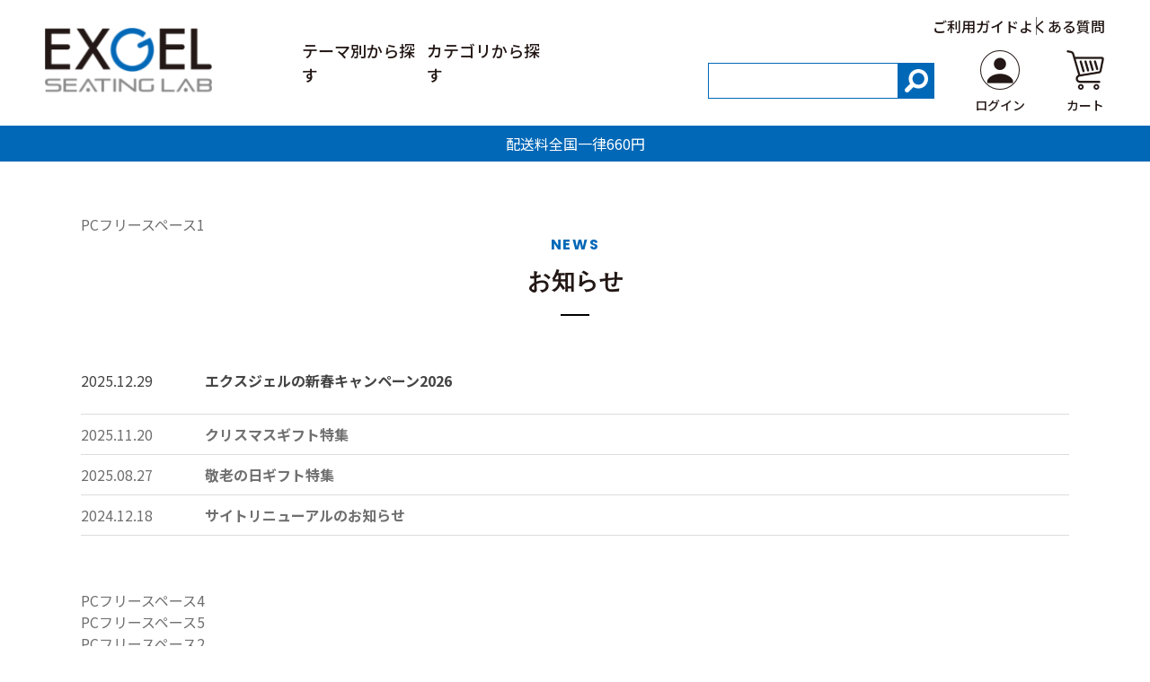

--- FILE ---
content_type: text/html; charset=utf-8
request_url: https://seatinglab.jp/shop/c/c0/
body_size: 10593
content:
<!DOCTYPE html>
<html data-browse-mode="P" lang="ja" >
<head>
<meta charset="UTF-8">
<title>トップページエクスジェルシーティングラボ オンラインストア</title>
<link rel="canonical" href="https://seatinglab.jp/shop/c/c0/">


<meta name="description" content="トップページエクスジェルシーティングラボ(EXGEL SEATING LAB)の公式オンラインストアですシーティングアドバイザーがお一人おひとりに最適な「座る」生活づくりをご提案。メーカー直営ならではの安心体制。">
<meta name="keywords" content="エクスジェル,EXGEL,シートクッション,公式通販,通信販売,オンラインショップ,オフィス用クッション,ドライブ用クッション,医療用クッション,介護用クッション,オフィス用クッション">

<meta name="wwwroot" content="" />
<meta name="rooturl" content="https://seatinglab.jp" />
<meta name="viewport" content="width=1200">
<link rel="stylesheet" type="text/css" href="https://ajax.googleapis.com/ajax/libs/jqueryui/1.12.1/themes/ui-lightness/jquery-ui.min.css">
<link rel="stylesheet" type="text/css" href="/css/sys/reset.css">
<link rel="stylesheet" type="text/css" href="/css/sys/base.css">

<link rel="stylesheet" type="text/css" href="/css/sys/base_form.css" >
<link rel="stylesheet" type="text/css" href="/css/sys/base_misc.css" >
<link rel="stylesheet" type="text/css" href="/css/sys/layout.css" >
<link rel="stylesheet" type="text/css" href="/css/sys/block_icon_image.css"  >
<link rel="stylesheet" type="text/css" href="/css/sys/block_common.css" >
<link rel="stylesheet" type="text/css" href="/css/sys/block_customer.css" >
<link rel="stylesheet" type="text/css" href="/css/sys/block_goods.css" >
<link rel="stylesheet" type="text/css" href="/css/sys/block_order.css" >
<link rel="stylesheet" type="text/css" href="/css/sys/block_misc.css" >
<link rel="stylesheet" type="text/css" href="/css/sys/block_store.css" >
<link rel="stylesheet" type="text/css" href="/css/sys/block_no_code_cms.css" >
<script src="https://ajax.googleapis.com/ajax/libs/jquery/3.7.1/jquery.min.js" ></script>
<script src="https://ajax.googleapis.com/ajax/libs/jqueryui/1.14.1/jquery-ui.min.js?ver=20251201" ></script>


    <script src="https://code.jquery.com/jquery-migrate-1.4.1.min.js"></script>

<script src="/lib/jquery.cookie.js" ></script>
<script src="/lib/jquery.balloon.js" ></script>
<script src="/lib/goods/jquery.tile.min.js" ></script>
<script src="/lib/modernizr-custom.js" ></script>
<script src="/js/sys/tmpl.js" ></script>
<script src="/js/sys/msg.js?ver=20240731" ></script>
<script src="/js/sys/sys.js" ></script>
<script src="/js/sys/common.js" ></script>
<script src="/js/sys/search_suggest.js" ></script>
<script src="/js/sys/ui.js" ></script>





<!-- Google Tag Manager -->
<script>(function(w,d,s,l,i){w[l]=w[l]||[];w[l].push({'gtm.start':
new Date().getTime(),event:'gtm.js'});var f=d.getElementsByTagName(s)[0],
j=d.createElement(s),dl=l!='dataLayer'?'&l='+l:'';j.async=true;j.src=
'https://www.googletagmanager.com/gtm.js?id='+i+dl;f.parentNode.insertBefore(j,f);
})(window,document,'script','dataLayer','GTM-WD9DDCHR');</script>
<!-- End Google Tag Manager -->
<link rel="stylesheet" type="text/css" href="/css/usr/base.css" />
<link rel="stylesheet" type="text/css" href="/css/usr/layout.css" />
<link rel="stylesheet" type="text/css" href="/css/usr/block.css" />
<link rel="stylesheet" type="text/css" href="/css/usr/user.css" />
<link rel="stylesheet" type="text/css" href="/css/usr/color.css" />
<script src="/js/usr/user.js"></script>
<link rel="stylesheet" type="text/css" href="/css/usr/slick.css" />
<script src="/js/usr/slick.min.js"></script>
<link rel="SHORTCUT ICON" href="/favicon.ico" />
<link rel="stylesheet" type="text/css" href="https://maxcdn.bootstrapcdn.com/font-awesome/4.7.0/css/font-awesome.min.css" />
<!-- etm meta -->
<meta property="etm:device" content="desktop" />
<meta property="etm:page_type" content="goodslist" />
<meta property="etm:cart_item" content="[]" />
<meta property="etm:attr" content="" />

<link rel="preconnect" href="https://fonts.googleapis.com" />
<link rel="preconnect" href="https://fonts.gstatic.com" crossorigin />
<link href="https://fonts.googleapis.com/css2?family=Noto+Sans+JP:wght@100..900&family=Poppins:ital,wght@0,100;0,200;0,300;0,400;0,500;0,600;0,700;0,800;0,900;1,100;1,200;1,300;1,400;1,500;1,600;1,700;1,800;1,900&display=swap" rel="stylesheet" />
<link rel="stylesheet" type="text/css" href="/css/usr/exgel/custom.css?date=250728001" />
<script src="/js/usr/exgel/custom.js" defer></script>


<script src="/js/usr/category.js" defer></script>
<!-- etm meta -->

<script src="/js/sys/goods_ajax_bookmark.js"></script>
<script src="/js/sys/goods_ajax_quickview.js"></script>

<!-- Global site tag (gtag.js) - Google Analytics -->
<script async src="https://www.googletagmanager.com/gtag/js?id=G-J637RNQJ7G"></script>
<script>
  const trackingcode = "G-J637RNQJ7G";
  window.dataLayer = window.dataLayer || [];
  function gtag(){dataLayer.push(arguments);}
  gtag('js', new Date());
  
    gtag('config', trackingcode, { user_id: null });
  
</script>









</head>
<body class="page-category" >




<div class="wrapper">
	
		
		
				<!-- header -->
<header class="l-header">
    <div class="l-header__wrapper">
        <nav class="l-header__nav">
            <div class="logo">
                <a href="/shop"><img src="/img/usr/exgel/logo.png" alt="exgel" /></a>
            </div>
            <ul class="l-header__menu">
                <li class="parent">
                    <span>テーマ別から探す</span>

                    <!-- テーマ別から探すここから -->
                    <div class="child-menu-wrap child-menu-theme">
                        <div class="l-container">
                            <div class="flex-wrap">
                                <div class="wrap">
                                    <ul>
                                        <li>
                                            <span class="js-parent">生活シーン別</span>
                                            <ul class="js-child">
                                                <li><a href="/shop/r/r15/">すべて</a></li>
                                                <div class="js-dynamic-genre" data-genre="15"></div>
                                            </ul>
                                        </li>
                                    </ul>
                                    <ul>
                                        <li>
                                            <span class="js-parent">お悩み別</span>
                                            <ul class="js-child">
                                                <li><a href="/shop/r/r25/">すべて</a></li>
                                                <div class="js-dynamic-genre" data-genre="25"></div>
                                            </ul>
                                        </li>
                                    </ul>
                                </div>
                                <div class="wrap">
                                    <ul>
                                        <li>
                                            <span class="js-parent">価格別</span>
                                            <ul class="js-child">
                                                <li><a href="/shop/r/r55/">すべて</a></li>
                                                <div class="js-dynamic-genre" data-genre="55"></div>
                                            </ul>
                                        </li>
                                    </ul>
                                    <ul>
                                        <li>
                                            <span class="js-parent">グレード別</span>
                                            <ul class="js-child">
                                                <li><a href="/shop/r/r35/">すべて</a></li>
                                                <div class="js-dynamic-genre" data-genre="35"></div>
                                            </ul>
                                        </li>
                                    </ul>
                                    <!-- <ul>
                                        <li>
                                            <span class="js-parent">カバー別</span>
                                            <ul class="js-child">
                                                <li><a href="/shop/r/r60/">すべて</a></li>
                                                <div class="js-dynamic-genre" data-genre="60"></div>
                                            </ul>
                                        </li>
                                    </ul> -->
                                </div>
                                <div class="wrap">
                                    <ul class="by-color">
                                        <li>
                                            <span class="js-parent">カラー別</span>
                                            <ul class="js-child">
                                                <div class="child-flex-wrap">
                                                    <li><a href="/shop/r/r70/">すべて</a></li>
                                                    <div class="js-dynamic-genre" data-genre="70"></div>
                                                </div>
                                            </ul>
                                        </li>
                                    </ul>
                                </div>
                                <!-- <div class="wrap">
                                    <ul>
                                        <li>
                                            <span class="js-parent">シートサイズ別</span>
                                            <ul class="js-child">
                                                <li><a href="/shop/r/r45/">すべて</a></li>
                                                <div class="js-dynamic-genre" data-genre="45"></div>
                                            </ul>
                                        </li>
                                    </ul>
                                </div> -->
                            </div>
                        </div>
                    </div>
                    <!-- テーマ別から探すここまで -->
                </li>
                <li class="parent">
                    <span>カテゴリから探す</span>
                    <!-- カテゴリから探すここから -->
                    <!-- アイコン白 -->
                    <div class="child-menu-wrap">
                        <div class="l-container">
                            <div class="flex-wrap">
                                <div class="wrap">
                                    <ul>
                                        <li>
                                            <span class="js-parent"><img src="/img/usr/exgel/icon_office-home.png" alt="オフィス・家庭用アイコン" class="icon" width="27px" />オフィス・家庭用</span>
                                            <ul class="js-child">
                                                <li><a href="/shop/c/c10/">すべて</a></li>
<div class="js-dynamic-category" data-category="10"></div>
                                            </ul>
                                        </li>
                                    </ul>
                                </div>
                                <div class="wrap">
                                    <ul>
                                        <li>
                                            <span class="js-parent"><img src="/img/usr/exgel/icon_wheelchair-care.png" alt="車椅子・介護用アイコン" class="icon" width="20px" />車椅子・介護用</span>
                                            <ul class="js-child">
                                                <li><a href="/shop/c/c20/">すべて</a></li>
<div class="js-dynamic-category" data-category="20"></div>
                                            </ul>
                                        </li>
                                    </ul>
                                </div>
                                <div class="wrap">
                                    <ul>
                                        <li>
                                            <span class="js-parent"><img src="/img/usr/exgel/icon_automobile.png" alt="自動車用アイコン" class="icon" width="23px" />自動車用</span>
                                            <ul class="txt-small js-child">
                                                <li><a href="/shop/c/c30/">すべて</a></li>
<div class="js-dynamic-category" data-category="30"></div>
                                            </ul>
                                        </li>
                                    </ul>
                                    <ul>
                                        <li>
                                            <a href="/shop/c/c40/"><img src="/img/usr/exgel/icon_sports.png" alt="スポーツ用アイコン" class="icon" width="29px" />スポーツ用</a>
                                        </li>
                                    </ul>
                                    <ul>
                                        <li>
                                            <a href="/shop/c/c50/"><img src="/img/usr/exgel/icon_pets.png" alt="ペット用アイコン" class="icon" width="24px" />ペット用</a>
                                        </li>
                                    </ul>
                                </div>
                                <div class="wrap">
                                    <ul>
                                        <li>
                                            <span class="js-parent"><img src="/img/usr/exgel/icon_motorsports.png" alt="モータースポーツ用アイコン" class="icon" width="27px" />モータースポーツ用</span>
                                            <ul class="js-child">
                                                <li><a href="/shop/c/c60/">すべて</a></li>
<div class="js-dynamic-category" data-category="60"></div>
                                            </ul>
                                        </li>
                                    </ul>
                                    <ul>
                                        <li>
                                            <span class="js-parent"><img src="/img/usr/exgel/icon_options.png" alt="オプション品アイコン" class="icon" width="21px" />オプション品</span>
                                            <ul class="js-child">
                                                <li><a href="/shop/c/c70/">すべて</a></li>
<div class="js-dynamic-category" data-category="70"></div>
                                            </ul>
                                        </li>
                                    </ul>
                                </div>
                            </div>
                        </div>
                    </div>
                    <!-- カテゴリから探すここまで -->
                </li>
            </ul>
        </nav>
        <div class="l-header__controls">
            <ul class="submenu">
                <li>
                    <a href="/shop/pages/guide.aspx">ご利用ガイド</a>
                </li>
                <li>
                    <a href="/shop/pages/faq.aspx">よくある質問</a>
                </li>
            </ul>
            <form name="frmSearch" method="get" action="/shop/goods/search.aspx" class="l-header__controls__search">
                <input type="hidden" name="search" value="x" />
                <input class="keyword" type="text" value="" tabindex="1" id="keyword" title="商品を検索する" name="keyword" data-suggest-submit="on" autocomplete="off" />
                <button class="button" type="submit" tabindex="1" name="search" value="search"><img src="/img/usr/exgel/icon_search.png" alt="search" /></button>
            </form>
            <div class="l-header__controls__button">
                <a href="/shop/customer/menu.aspx">
                    <span class="icon">
                        <img src="/img/usr/exgel/logo_user.png" alt="ログイン" />
                    </span>
                    <span class="txt">ログイン</span>
                </a>
            </div>
            <div class="l-header__controls__button">
                <a href="/shop/cart/cart.aspx">
                    <span class="icon">
                        <img src="/img/usr/exgel/logo_cart.png" alt="カート" />
                    </span>
                    <span class="txt">カート</span>
                </a>
            </div>
        </div>
    </div>
</header>
<div id="header-news">
    <p>配送料全国一律660円</p>
</div>
<!-- header -->

				
					
				
		
	
	
<div class="pane-topic-path">
	<div class="container">
		<div class="block-topic-path">
</div>
	</div>
</div>
<div class="pane-contents">
<div class="container">

<div class="pane-left-menu">


PCフリースペース3
</div>

<main class="pane-main">
<div class="block-category-list">
PCフリースペース1
<div class="block-category-list--topic"><h2 class="block-top-topic--header after-border bg-after-color">NEWS<span>ニュース</span></h2>

<div class="block-top-topic--body">
<ul class="block-top-topic--items">

<li>


<a href="https://seatinglab.jp/shop/e/e20250101/">


<dl>
	<dt>2025.12.29</dt>
	<dd>エクスジェルの新春キャンペーン2026</dd>
</dl>

</a>




</li>

<li>


<dl>
	<dt>2025.11.20</dt>
	<dd>クリスマスギフト特集</dd>
</dl>





</li>

<li>


<dl>
	<dt>2025.08.27</dt>
	<dd>敬老の日ギフト特集</dd>
</dl>





</li>

<li>


<dl>
	<dt>2024.12.18</dt>
	<dd>サイトリニューアルのお知らせ</dd>
</dl>





</li>

</ul>
<div class="block-top-topic--next-page">
<a href="/shop/topic/topicdetaillist.aspx?category=0">続きを読む</a>
</div>
</div>

</div>
PCフリースペース4
<div class="block-category-list--event">
<h2 class="section-title">
    <span class="en"> RANKING </span>
    <span class="jp"> おすすめランキング </span>
</h2>

<div class="block-top-event--goods">

<div class="block-ranking-r">
	<ul class="block-ranking-r--items">
		<li>
	<dl class="block-ranking-r--goods block-ranking-r--goods-rank-1 js-enhanced-ecommerce-item">
	<dt class="block-ranking-r--goods-image">

		<a href="/shop/g/gOWT12-YL/" title="ザ・アウル3Dハイエスト" class="js-enhanced-ecommerce-image"><figure class="img-center"><img alt="ザ・アウル3Dハイエスト" src="/img/goods/S/owt12-yl_f2553905a3b84c0787debbf796b19c9c.jpg"></figure></a>

		<div class="block-ranking-r--rank block-ranking-r--rank-1">1</div>
	</dt>
	<dd class="block-ranking-r--goods-description">

		<div class="block-ranking-r--goods-name"><a href="/shop/g/gOWT12-YL/" title="ザ・アウル3Dハイエスト" data-category="ザ・アウル(1010)" data-category1="オフィス・家庭用(10)" data-category2="ザ・アウル(1010)" data-category3="ザ・アウル(1010)"data-category4="ザ・アウル(1010)"  data-brand="" class="js-enhanced-ecommerce-goods-name">ザ・アウル3Dハイエスト</a></div>

		
<div class="variation-name js-enhanced-ecommerce-variation-name">（イエロー）</div>


		<div class="block-icon">
			
			
			
			<span class="block-icon--src1"><img src="/img/icon/10000033.png" alt="姿勢サポート"></span>
			<span class="block-icon--src2"><img src="/img/icon/10000032.png" alt="長時間の座り"></span>
			<span class="block-icon--src3"><img src="/img/icon/10000041.png" alt="ウルトラスエード"></span>
		</div>


		<div class="block-ranking-r--price-infos">
			
			<div class="block-ranking-r--price-items">
					<div class="block-ranking-r--price price js-enhanced-ecommerce-goods-price">￥36,300</div>

	

				
			</div>
		</div>
	</dd>
</dl>
<dl class="block-ranking-r--goods block-ranking-r--goods-rank-2 js-enhanced-ecommerce-item">
	<dt class="block-ranking-r--goods-image">

		<a href="/shop/g/gPUN10-MB/" title="ミニプニ" class="js-enhanced-ecommerce-image"><figure class="img-center"><img alt="ミニプニ" src="/img/goods/S/pun10-mb_73ddb00bdc7c4f4680127b8008ab074f.jpg"></figure></a>

		<div class="block-ranking-r--rank block-ranking-r--rank-2">2</div>
	</dt>
	<dd class="block-ranking-r--goods-description">

		<div class="block-ranking-r--goods-name"><a href="/shop/g/gPUN10-MB/" title="ミニプニ" data-category="プニ(1030)" data-category1="オフィス・家庭用(10)" data-category2="プニ(1030)" data-category3="プニ(1030)"data-category4="プニ(1030)"  data-brand="" class="js-enhanced-ecommerce-goods-name">ミニプニ</a></div>

		
<div class="variation-name js-enhanced-ecommerce-variation-name">（マリンブルー）</div>



		<div class="block-ranking-r--price-infos">
			
			<div class="block-ranking-r--price-items">
					<div class="block-ranking-r--price price js-enhanced-ecommerce-goods-price">￥5,500</div>

	

				
			</div>
		</div>
	</dd>
</dl>
<dl class="block-ranking-r--goods block-ranking-r--goods-rank-3 js-enhanced-ecommerce-item">
	<dt class="block-ranking-r--goods-image">

		<a href="/shop/g/gHUD2034-BK/" title="ハグドライブサポートパッドハイエストセット" class="js-enhanced-ecommerce-image"><figure class="img-center"><img alt="ハグドライブサポートパッドハイエストセット" src="/img/goods/S/hud2034-bk_4147ff3af74c4914aedd28723359a439.jpg"></figure></a>

		<div class="block-ranking-r--rank block-ranking-r--rank-3">3</div>
	</dt>
	<dd class="block-ranking-r--goods-description">

		<div class="block-ranking-r--goods-name"><a href="/shop/g/gHUD2034-BK/" title="ハグドライブサポートパッドハイエストセット" data-category="ハグドライブドライビングパッド(3020)" data-category1="自動車用(30)" data-category2="ハグドライブドライビングパッド(3020)" data-category3="ハグドライブドライビングパッド(3020)"data-category4="ハグドライブドライビングパッド(3020)"  data-brand="" class="js-enhanced-ecommerce-goods-name">ハグドライブサポートパッドハイエストセット</a></div>

		
<div class="variation-name js-enhanced-ecommerce-variation-name">（ブラック）</div>


		<div class="block-icon">
			
			
			
			<span class="block-icon--src1"><img src="/img/icon/10000027.png" alt="お尻・腰・背中"></span>
			<span class="block-icon--src2"><img src="/img/icon/10000031.png" alt="長距離運転"></span>
			<span class="block-icon--src3"><img src="/img/icon/10000041.png" alt="ウルトラスエード"></span>
		</div>


		<div class="block-ranking-r--price-infos">
			
			<div class="block-ranking-r--price-items">
					<div class="block-ranking-r--price price js-enhanced-ecommerce-goods-price">￥37,400</div>

	

				
			</div>
		</div>
	</dd>
</dl>
<dl class="block-ranking-r--goods block-ranking-r--goods-rank-4 js-enhanced-ecommerce-item">
	<dt class="block-ranking-r--goods-image">

		<a href="/shop/g/gHUG01-TQ/" title="ハグカンフィプレミアム" class="js-enhanced-ecommerce-image"><figure class="img-center"><img alt="ハグカンフィプレミアム" src="/img/goods/S/hug01-tq_cd82aebc975e4716a90eb4ddb9b9efc7.jpg"></figure></a>

		<div class="block-ranking-r--rank block-ranking-r--rank-4">4</div>
	</dt>
	<dd class="block-ranking-r--goods-description">

		<div class="block-ranking-r--goods-name"><a href="/shop/g/gHUG01-TQ/" title="ハグカンフィプレミアム" data-category="ハグ(1020)" data-category1="オフィス・家庭用(10)" data-category2="ハグ(1020)" data-category3="ハグ(1020)"data-category4="ハグ(1020)"  data-brand="" class="js-enhanced-ecommerce-goods-name">ハグカンフィプレミアム</a></div>

		
<div class="variation-name js-enhanced-ecommerce-variation-name">（ターコイズ）</div>


		<div class="block-icon">
			
			
			
			<span class="block-icon--src1"><img src="/img/icon/10000033.png" alt="姿勢サポート"></span>
			<span class="block-icon--src2"><img src="/img/icon/10000034.png" alt="骨盤サポート"></span>
			<span class="block-icon--src3"><img src="/img/icon/10000041.png" alt="ウルトラスエード"></span>
		</div>


		<div class="block-ranking-r--price-infos">
			
			<div class="block-ranking-r--price-items">
					<div class="block-ranking-r--price price js-enhanced-ecommerce-goods-price">￥45,650</div>

	

				
			</div>
		</div>
	</dd>
</dl>

</li>

	</ul>
</div>


</div>

<h2 class="section-title">
    <span class="en"> NEW ARRIVALS </span>
    <span class="jp"> 新着製品 </span>
</h2>

<div class="block-top-event--goods">



<ul class="block-thumbnail-t">
<li>
<dl class="block-thumbnail-t--goods js-enhanced-ecommerce-item">
	<dt class="block-thumbnail-t--goods-image ">

		<a href="/shop/g/gHUD46H-MLB/" title="ハグドライブシートパッドワイド46 ハイエストHP" class="js-enhanced-ecommerce-image"><figure class="img-center"><img alt="ハグドライブシートパッドワイド46 ハイエストHP" src="/img/goods/S/hud46h-mlb_5d58545c93514470b6eb02183c26fb40.jpg" ></figure></a>

	</dt>
	<dd class="block-thumbnail-t--goods-description">

		<div class="block-thumbnail-t--goods-name"><a href="/shop/g/gHUD46H-MLB/" title="ハグドライブシートパッドワイド46 ハイエストHP" class="js-enhanced-ecommerce-goods-name" data-category="ハグドライブドライビングパッド(3020)" data-category1="自動車用(30)" data-category2="ハグドライブドライビングパッド(3020)" data-category3="ハグドライブドライビングパッド(3020)"data-category4="ハグドライブドライビングパッド(3020)"  data-brand="">ハグドライブシートパッドワイド46 ハイエストHP</a></div>

		
<div class="variation-name js-enhanced-ecommerce-variation-name">（マルベリー）</div>


		<div class="block-thumbnail-t--price-infos">
			
			<div class="block-thumbnail-t--price-items">
					<div class="block-thumbnail-t--price price js-enhanced-ecommerce-goods-price">￥31,900</div>

	

			
			</div>
		</div>

	</dd>
</dl>
<dl class="block-thumbnail-t--goods js-enhanced-ecommerce-item">
	<dt class="block-thumbnail-t--goods-image ">

		<a href="/shop/g/gOWT14-DB/" title="ザ・アウル3Dハイエストパターンド" class="js-enhanced-ecommerce-image"><figure class="img-center"><img alt="ザ・アウル3Dハイエストパターンド" src="/img/goods/S/owt14-db_f78720507b194981949d986e0d96a021.jpg" ></figure></a>

	</dt>
	<dd class="block-thumbnail-t--goods-description">

		<div class="block-thumbnail-t--goods-name"><a href="/shop/g/gOWT14-DB/" title="ザ・アウル3Dハイエストパターンド" class="js-enhanced-ecommerce-goods-name" data-category="ザ・アウル(1010)" data-category1="オフィス・家庭用(10)" data-category2="ザ・アウル(1010)" data-category3="ザ・アウル(1010)"data-category4="ザ・アウル(1010)"  data-brand="">ザ・アウル3Dハイエストパターンド</a></div>

		
<div class="variation-name js-enhanced-ecommerce-variation-name">（ダークブルー）</div>


		<div class="block-thumbnail-t--price-infos">
			
			<div class="block-thumbnail-t--price-items">
					<div class="block-thumbnail-t--price price js-enhanced-ecommerce-goods-price">￥37,950</div>

	

			
			</div>
		</div>

	</dd>
</dl>
<dl class="block-thumbnail-t--goods js-enhanced-ecommerce-item">
	<dt class="block-thumbnail-t--goods-image ">

		<a href="/shop/g/gOWT15-MPK/" title="ザ・アウル3DハイエストHP限定コレクション" class="js-enhanced-ecommerce-image"><figure class="img-center"><img alt="ザ・アウル3DハイエストHP限定コレクション" src="/img/goods/S/owt15-mpk_d9b67cb5826f4082a503511af5898660.jpg" ></figure></a>

	</dt>
	<dd class="block-thumbnail-t--goods-description">

		<div class="block-thumbnail-t--goods-name"><a href="/shop/g/gOWT15-MPK/" title="ザ・アウル3DハイエストHP限定コレクション" class="js-enhanced-ecommerce-goods-name" data-category="ザ・アウル(1010)" data-category1="オフィス・家庭用(10)" data-category2="ザ・アウル(1010)" data-category3="ザ・アウル(1010)"data-category4="ザ・アウル(1010)"  data-brand="">ザ・アウル3DハイエストHP限定コレクション</a></div>

		
<div class="variation-name js-enhanced-ecommerce-variation-name">（マーブルピンク）</div>


		<div class="block-thumbnail-t--price-infos">
			
			<div class="block-thumbnail-t--price-items">
					<div class="block-thumbnail-t--price price js-enhanced-ecommerce-goods-price">￥41,800</div>

	

			
			</div>
		</div>

	</dd>
</dl>
<dl class="block-thumbnail-t--goods js-enhanced-ecommerce-item">
	<dt class="block-thumbnail-t--goods-image ">

		<a href="/shop/g/gHUD2636-CHC/" title="ハグドライブランバーパッドハイエストHPセット" class="js-enhanced-ecommerce-image"><figure class="img-center"><img alt="ハグドライブランバーパッドハイエストHPセット" src="/img/goods/S/hud2636-chc_387be51609a343d584732dcefb288df9.jpg" ></figure></a>

	</dt>
	<dd class="block-thumbnail-t--goods-description">

		<div class="block-thumbnail-t--goods-name"><a href="/shop/g/gHUD2636-CHC/" title="ハグドライブランバーパッドハイエストHPセット" class="js-enhanced-ecommerce-goods-name" data-category="ハグドライブドライビングパッド(3020)" data-category1="自動車用(30)" data-category2="ハグドライブドライビングパッド(3020)" data-category3="ハグドライブドライビングパッド(3020)"data-category4="ハグドライブドライビングパッド(3020)"  data-brand="">ハグドライブランバーパッドハイエストHPセット</a></div>

		
<div class="variation-name js-enhanced-ecommerce-variation-name">（チャコール）</div>


		<div class="block-thumbnail-t--price-infos">
			
			<div class="block-thumbnail-t--price-items">
					<div class="block-thumbnail-t--price price js-enhanced-ecommerce-goods-price">￥36,300</div>

	

			
			</div>
		</div>

	</dd>
</dl>

</li>

</ul>



</div>
<section class="p-theme">
    <div class="l-container">
        <h2 class="section-title"><span class="en"> THEME </span> <span class="jp"> テーマ別から探す </span></h2>
        <!-- テーマ別から探すここから -->
        <div class="child-menu-wrap child-menu-theme">
            <div class="l-container">
                <div class="flex-wrap">
                    <div class="wrap">
                        <ul>
                            <li>
                                <span class="js-parent is-toggled">生活シーン別</span>
                                <ul class="js-child">
                                    <li><a href="/shop/r/r15/">すべて</a></li>
                                    <div class="js-dynamic-genre" data-genre="15"></div>
                                </ul>
                            </li>
                        </ul>
                        <ul>
                            <li>
                                <span class="js-parent is-toggled">お悩み別</span>
                                <ul class="js-child">
                                    <li><a href="/shop/r/r25/">すべて</a></li>
                                    <div class="js-dynamic-genre" data-genre="25"></div>
                                </ul>
                            </li>
                        </ul>
                    </div>
                    <div class="wrap">
                        <ul>
                            <li>
                                <span class="js-parent is-toggled">価格別</span>
                                <ul class="js-child">
                                    <li><a href="/shop/r/r55/">すべて</a></li>
                                    <div class="js-dynamic-genre" data-genre="55"></div>
                                </ul>
                            </li>
                        </ul>                        
                        <ul>
                            <li>
                                <span class="js-parent is-toggled">グレード別</span>
                                <ul class="js-child">
                                    <li><a href="/shop/r/r35/">すべて</a></li>
                                    <div class="js-dynamic-genre" data-genre="35"></div>
                                </ul>
                            </li>
                        </ul>                        
                        <!-- <ul>
                            <li>
                                <span class="js-parent is-toggled">カバー別</span>
                                <ul class="js-child">
                                    <li><a href="/shop/r/r60/">すべて</a></li>
                                    <div class="js-dynamic-genre" data-genre="60"></div>
                                </ul>
                            </li>
                        </ul> -->
                    </div>
                    <div class="wrap">
                        <ul class="by-color">
                            <li>
                                <span class="js-parent is-toggled">カラー別</span>
                                <ul class="js-child">
                                    <div class="child-flex-wrap">
                                        <li><a href="/shop/r/r70/">すべて</a></li>
                                        <div class="js-dynamic-genre" data-genre="70"></div>
                                    </div>
                                </ul>
                            </li>
                        </ul>
                    </div>
                    <!-- <div class="wrap">
                        <ul>
                            <li>
                                <span class="js-parent is-toggled">シートサイズ別</span>
                                <ul class="js-child">
                                    <li><a href="/shop/r/r45/">すべて</a></li>
                                    <div class="js-dynamic-genre" data-genre="45"></div>
                                </ul>
                            </li>
                        </ul>
                    </div> -->
                </div>
            </div>
        </div>
        <!-- テーマ別から探すここまで -->
    </div>
</section>
</div>
PCフリースペース5
<div class="block-category-list--goods">

</div>
<div class="block-category-list--sub"><div class="block-category-style-g">
<div class="block-category-style-g--item ">
<h3 class="block-category-style-g--item-name">
<a href="/shop/c/c10/">オフィス・家庭用</a>
</h3>




<ul>
<li class="block-category-style-g--subitem"><a href="/shop/c/c1010/">ザ・アウル</a></li>
<li class="block-category-style-g--subitem"><a href="/shop/c/c1020/">ハグ</a></li>
<li class="block-category-style-g--subitem"><a href="/shop/c/c1025/">カドル</a></li>
<li class="block-category-style-g--subitem"><a href="/shop/c/c1030/">プニ</a></li>
<li class="block-category-style-g--subitem"><a href="/shop/c/c1040/">モバイル</a></li>
<li class="block-category-style-g--subitem"><a href="/shop/c/c1050/">オザブ</a></li>
<li class="block-category-style-g--subitem"><a href="/shop/c/c1055/">ゲーミング</a></li>
<li class="block-category-style-g--subitem"><a href="/shop/c/c1060/">坊主まくら</a></li>
<li class="block-category-style-g--subitem"><a href="/shop/c/c1070/">ピロー</a></li>
<li class="block-category-style-g--subitem"><a href="/shop/c/c1080/">ハグ床座</a></li>

</ul>
</div><div class="block-category-style-g--item ">
<h3 class="block-category-style-g--item-name">
<a href="/shop/c/c20/">車椅子・介護用</a>
</h3>




<ul>
<li class="block-category-style-g--subitem"><a href="/shop/c/c2015/">アウルケア</a></li>
<li class="block-category-style-g--subitem"><a href="/shop/c/c2030/">バッククッション</a></li>
<li class="block-category-style-g--subitem"><a href="/shop/c/c2040/">アウルサポート</a></li>
<li class="block-category-style-g--subitem"><a href="/shop/c/c2050/">ベッド用</a></li>
<li class="block-category-style-g--subitem"><a href="/shop/c/c2060/">浴室用</a></li>
<li class="block-category-style-g--subitem"><a href="/shop/c/c2070/">その他ケア用品</a></li>

</ul>
</div><div class="block-category-style-g--item ">
<h3 class="block-category-style-g--item-name">
<a href="/shop/c/c30/">自動車用</a>
</h3>




<ul>
<li class="block-category-style-g--subitem"><a href="/shop/c/c3010/">ハグドライブレギュラークッション</a></li>
<li class="block-category-style-g--subitem"><a href="/shop/c/c3020/">ハグドライブドライビングパッド</a></li>

</ul>
</div><div class="block-category-style-g--item ">
<h3 class="block-category-style-g--item-name">
<a href="/shop/c/c40/">スポーツ用</a>
</h3>




<ul>

</ul>
</div><div class="block-category-style-g--item ">
<h3 class="block-category-style-g--item-name">
<a href="/shop/c/c50/">ペット用</a>
</h3>




<ul>

</ul>
</div><div class="block-category-style-g--item ">
<h3 class="block-category-style-g--item-name">
<a href="/shop/c/c60/">モータースポーツ用</a>
</h3>




<ul>
<li class="block-category-style-g--subitem"><a href="/shop/c/c6010/">ネックサポート</a></li>
<li class="block-category-style-g--subitem"><a href="/shop/c/c6020/">シートパッド</a></li>
<li class="block-category-style-g--subitem"><a href="/shop/c/c6030/">ベスト</a></li>
<li class="block-category-style-g--subitem"><a href="/shop/c/c6040/">HANSパッド</a></li>

</ul>
</div><div class="block-category-style-g--item ">
<h3 class="block-category-style-g--item-name">
<a href="/shop/c/c70/">オプション品</a>
</h3>




<ul>
<li class="block-category-style-g--subitem"><a href="/shop/c/c7010/">替えカバー</a></li>
<li class="block-category-style-g--subitem"><a href="/shop/c/c7020/">パーツ、パッド</a></li>

</ul>
</div>
</div>
</div>
PCフリースペース2

</div>
</main>
<div class="pane-right-menu">
<div id="block_of_itemhistory" class="block-recent-item" data-currentgoods="">

</div>
<script src="/js/sys/top_goodshistory.js" defer></script>

</div>
</div>
</div>




	
			
		<footer class="pane-footer">
			<div class="container">
				<p id="footer_pagetop" class="block-page-top"><a href="#header"></a></p>
				
				
						<!-- footer -->
<section class="p-search">
    <div class="l-container">
        <div class="p-search__category">
            <h2 class="section-title">
                <span class="en">CATEGORY</span>
                <span class="jp">カテゴリから探す</span>
            </h2>
            <!-- カテゴリから探すここから -->
            <!-- アイコン黒 -->
            <div class="child-menu-wrap">
                <div class="l-container">
                    <div class="flex-wrap">
                        <div class="wrap">
                            <ul>
                                <li>
                                    <span class="js-parent is-toggled"><img src="/img/usr/exgel/icon_office-home_bk.png" alt="オフィス・家庭用アイコン" class="icon" width="27px" />オフィス・家庭用</span>
                                    <ul class="js-child">
                                        <li><a href="/shop/c/c10/">すべて</a></li>
                                        <div class="js-dynamic-category" data-category="10"></div>
                                    </ul>
                                </li>
                            </ul>
                        </div>
                        <div class="wrap">
                            <ul>
                                <li>
                                    <span class="js-parent is-toggled"><img src="/img/usr/exgel/icon_wheelchair-care_bk.png" alt="車椅子・介護用アイコン" class="icon" width="20px" />車椅子・介護用</span>
                                    <ul class="js-child">
                                        <li><a href="/shop/c/c20/">すべて</a></li>
                                        <div class="js-dynamic-category" data-category="20"></div>
                                    </ul>
                                </li>
                            </ul>
                        </div>
                        <div class="wrap">
                            <ul>
                                <li>
                                    <span class="js-parent is-toggled"><img src="/img/usr/exgel/icon_automobile_bl.png" alt="自動車用アイコン" class="icon" width="23px" />自動車用</span>
                                    <ul class="txt-small js-child">
                                        <li><a href="/shop/c/c30/">すべて</a></li>
                                        <div class="js-dynamic-category" data-category="30"></div>
                                    </ul>
                                </li>
                            </ul>
                            <ul>
                                <li>
                                    <a href="/shop/c/c40/"><img src="/img/usr/exgel/icon_sports_bk.png" alt="スポーツ用アイコン" class="icon" width="29px" />スポーツ用</a>
                                </li>
                            </ul>
                            <ul>
                                <li>
                                    <a href="/shop/c/c50/"><img src="/img/usr/exgel/icon_pets_bk.png" alt="ペット用アイコン" class="icon" width="24px" />ペット用</a>
                                </li>
                            </ul>
                        </div>
                        <div class="wrap">
                            <ul>
                                <li>
                                    <span class="js-parent is-toggled"><img src="/img/usr/exgel/icon_motorsports_bk.png" alt="モータースポーツ用アイコン" class="icon" width="27px" />モータースポーツ用</span>
                                    <ul class="js-child">
                                        <li><a href="/shop/c/c60/">すべて</a></li>
                                        <div class="js-dynamic-category" data-category="60"></div>
                                    </ul>
                                </li>
                            </ul>
                            <ul>
                                <li>
                                    <span class="js-parent is-toggled"><img src="/img/usr/exgel/icon_options_bk.png" alt="オプション品アイコン" class="icon" width="21px" />オプション品</span>
                                    <ul class="js-child">
                                        <li><a href="/shop/c/c70/">すべて</a></li>
                                        <div class="js-dynamic-category" data-category="70"></div>
                                    </ul>
                                </li>
                            </ul>
                        </div>
                    </div>
                </div>
            </div>
            <!-- カテゴリから探すここまで -->
        </div>

        <div class="p-search__genre">
            <h2 class="section-title">
                <span class="en">THEME</span>
                <span class="jp">テーマ別から探す</span>
            </h2>
            <!-- テーマ別から探すここから -->
            <div class="child-menu-wrap child-menu-theme">
                <div class="l-container">
                    <div class="flex-wrap">
                        <div class="wrap">
                            <ul>
                                <li>
                                    <span class="js-parent is-toggled">生活シーン別</span>
                                    <ul class="js-child">
                                        <li><a href="/shop/r/r15/">すべて</a></li>
                                        <div class="js-dynamic-genre" data-genre="15"></div>
                                    </ul>
                                </li>
                            </ul>
                            <ul>
                                <li>
                                    <span class="js-parent is-toggled">お悩み別</span>
                                    <ul class="js-child">
                                        <li><a href="/shop/r/r25/">すべて</a></li>
                                        <div class="js-dynamic-genre" data-genre="25"></div>
                                    </ul>
                                </li>
                            </ul>
                        </div>
                        <div class="wrap">
                            <ul>
                                <li>
                                    <span class="js-parent is-toggled">価格別</span>
                                    <ul class="js-child">
                                        <li><a href="/shop/r/r55/">すべて</a></li>
                                        <div class="js-dynamic-genre" data-genre="55"></div>
                                    </ul>
                                </li>
                            </ul>
                            <ul>
                                <li>
                                    <span class="js-parent is-toggled">グレード別</span>
                                    <ul class="js-child">
                                        <li><a href="/shop/r/r35/">すべて</a></li>
                                        <div class="js-dynamic-genre" data-genre="35"></div>
                                    </ul>
                                </li>
                            </ul>                            
                            <!-- <ul>
                                <li>
                                    <span class="js-parent is-toggled">カバー別</span>
                                    <ul class="js-child">
                                        <li><a href="/shop/r/r60/">すべて</a></li>
                                        <div class="js-dynamic-genre" data-genre="60"></div>
                                    </ul>
                                </li>
                            </ul> -->
                        </div>
                        <div class="wrap">
                            <ul class="by-color">
                                <li>
                                    <span class="js-parent is-toggled">カラー別</span>
                                    <ul class="js-child">
                                        <div class="child-flex-wrap">
                                            <li><a href="/shop/r/r70/">すべて</a></li>
                                            <div class="js-dynamic-genre" data-genre="70"></div>
                                        </div>
                                    </ul>
                                </li>
                            </ul>
                        </div>
                        <!-- <div class="wrap">
                            <ul>
                                <li>
                                    <span class="js-parent is-toggled">シートサイズ別</span>
                                    <ul class="js-child">
                                        <li><a href="/shop/r/r45/">すべて</a></li>
                                        <div class="js-dynamic-genre" data-genre="45"></div>
                                    </ul>
                                </li>
                            </ul>
                        </div> -->
                    </div>
                </div>
            </div>
            <!-- テーマ別から探すここまで -->
        </div>
    </div>
</section>

<div class="logo-wrap">
    <div class="l-container">
        <div class="flex-wrap">
            <div class="wrap"></div>
            <div class="logo">
                <a href="/shop"><img src="/img/usr/exgel/logo.png" alt="EXGEL" /></a>
            </div>
            <div class="pagetop">
                <img src="/img/usr/exgel/pagetop.png" alt="pagetop" />
            </div>
        </div>
    </div>
</div>

<footer class="l-footer">
    <div class="l-container">
        <div class="flex-wrap">
            <div class="wrap">
                <ul class="l-footer__sns">
                    <li>
                        <a href="https://x.com/ExgelSeatingLab" target="_blank">
                            <img src="/img/usr/exgel/icon_x.png" alt="x" />
                        </a>
                    </li>
                    <li>
                        <a href="https://www.facebook.com/EXGELOfficial/" target="_blank">
                            <img src="/img/usr/exgel/icon_fb.png" alt="facebook" />
                        </a>
                    </li>
                    <li>
                        <a href="https://www.instagram.com/exgel_seating_lab/" target="_blank">
                            <img src="/img/usr/exgel/icon_ig.png" alt="instagram" />
                        </a>
                    </li>
                </ul>
                <p class="l-footer__copyright">Copyright &copy; KAJI co.,ltd. All rights reserved.</p>
            </div>
            <div class="wrap">
                <h3>
                    <img src="/img/usr/exgel/icon_info_wh.png" alt="info" class="icon" />
                    <span class="ttl">インフォメーション</span>
                </h3>

                <div class="l-footer__nav">
                    <ul>
                        <li>
                            <a href="https://exgel.jp/jpn/about/" target="_blank">私たちについて</a>
                        </li>
                        <li>
                            <a href="/shop/pages/madeinjapan.aspx">Made in Japanへのこだわり</a>
                        </li>
                        <li>
                            <a href="/shop/pages/guide.aspx">ご利用ガイド</a>
                        </li>
                        <li>
                            <a href="/shop/pages/faq.aspx">よくあるご質問</a>
                        </li>
                    </ul>

                    <ul>
                        <li>
                            <a href="/shop/pages/seatingnav.aspx#shop">店舗検索</a>
                        </li>
                        <li>
                            <a href="/shop/c/c9030/">無料お試しサービス</a>
                        </li>
                        <li>
                            <a href="/shop/pages/guide.aspx#guide_06">ギフトラッピング</a>
                        </li>
                    </ul>
                </div>
            </div>
            <div class="wrap">
                <ul class="l-footer__submenu">
                    <li><a href="https://exgel.jp/jpn/company/" target="_blank">会社概要</a></li>
                    <li><a href="/shop/pages/privacy.aspx">プライバシーポリシー</a></li>
                    <li><a href="/shop/pages/law.aspx">特定商取引法に基づく表示</a></li>
                </ul>
                <div class="l-footer__contact"><a href="/shop/contact/contact.aspx">メールでのお問い合わせはこちら</a></div>
            </div>
        </div>
    </div>
</footer>
<!-- footer -->

				
			</div>
		</footer>
	
</div>
<!-- Google Tag Manager (noscript) -->
<noscript><iframe src="https://www.googletagmanager.com/ns.html?id=GTM-WD9DDCHR"
height="0" width="0" style="display:none;visibility:hidden"></iframe></noscript>
<!-- End Google Tag Manager (noscript) -->
<!-- ReviCo Tag Start -->
<div id="revico-review-tagmanager" class="revico-tagmanager" data-revico-tenantid="8fea2281-5637-4a2c-bfcc-2812e70fa3de" data-revico-tagmanager-code="New-PC-ReviCo"></div>
<script type="text/javascript" charset="UTF-8" src="https://show.revico.jp/providejs/tagmanager.js" defer></script>
<!-- ReviCo Tag End -->

</body>
</html>


--- FILE ---
content_type: text/html; charset=utf-8
request_url: https://seatinglab.jp/shop/js/genre.aspx?genre=25
body_size: 208
content:

<ul class="block-dynamic-genre--body">

	
	<li class="block-dynamic-genre--row">
		<a href="/shop/r/r2510/">
			
			<span>お尻が痛い</span>
		</a>
	</li>
	

	
	<li class="block-dynamic-genre--row">
		<a href="/shop/r/r2520/">
			
			<span>痔・仙骨の痛みや産後のケア</span>
		</a>
	</li>
	

	
	<li class="block-dynamic-genre--row">
		<a href="/shop/r/r2530/">
			
			<span>姿勢を良くしたい</span>
		</a>
	</li>
	

	
	<li class="block-dynamic-genre--row">
		<a href="/shop/r/r2540/">
			
			<span>腰痛対策</span>
		</a>
	</li>
	

</ul>



--- FILE ---
content_type: text/html; charset=utf-8
request_url: https://seatinglab.jp/shop/js/genre.aspx?genre=70
body_size: 310
content:

<ul class="block-dynamic-genre--body">

	
	<li class="block-dynamic-genre--row">
		<a href="/shop/r/r7010/">
			
			<span>ブラック</span>
		</a>
	</li>
	

	
	<li class="block-dynamic-genre--row">
		<a href="/shop/r/r7011/">
			
			<span>グレー</span>
		</a>
	</li>
	

	
	<li class="block-dynamic-genre--row">
		<a href="/shop/r/r7012/">
			
			<span>ホワイト</span>
		</a>
	</li>
	

	
	<li class="block-dynamic-genre--row">
		<a href="/shop/r/r7013/">
			
			<span>ベージュ</span>
		</a>
	</li>
	

	
	<li class="block-dynamic-genre--row">
		<a href="/shop/r/r7014/">
			
			<span>ブラウン</span>
		</a>
	</li>
	

	
	<li class="block-dynamic-genre--row">
		<a href="/shop/r/r7015/">
			
			<span>レッド</span>
		</a>
	</li>
	

	
	<li class="block-dynamic-genre--row">
		<a href="/shop/r/r7016/">
			
			<span>ピンク</span>
		</a>
	</li>
	

	
	<li class="block-dynamic-genre--row">
		<a href="/shop/r/r7017/">
			
			<span>ワインレッド</span>
		</a>
	</li>
	

	
	<li class="block-dynamic-genre--row">
		<a href="/shop/r/r7018/">
			
			<span>オレンジ</span>
		</a>
	</li>
	

	
	<li class="block-dynamic-genre--row">
		<a href="/shop/r/r7019/">
			
			<span>イエロー</span>
		</a>
	</li>
	

	
	<li class="block-dynamic-genre--row">
		<a href="/shop/r/r7020/">
			
			<span>グリーン</span>
		</a>
	</li>
	

	
	<li class="block-dynamic-genre--row">
		<a href="/shop/r/r7021/">
			
			<span>カーキグリーン</span>
		</a>
	</li>
	

	
	<li class="block-dynamic-genre--row">
		<a href="/shop/r/r7022/">
			
			<span>ブルー</span>
		</a>
	</li>
	

	
	<li class="block-dynamic-genre--row">
		<a href="/shop/r/r7023/">
			
			<span>ネイビー</span>
		</a>
	</li>
	

	
	<li class="block-dynamic-genre--row">
		<a href="/shop/r/r7024/">
			
			<span>パープル</span>
		</a>
	</li>
	

	
	<li class="block-dynamic-genre--row">
		<a href="/shop/r/r7025/">
			
			<span>シルバー</span>
		</a>
	</li>
	

</ul>



--- FILE ---
content_type: text/css
request_url: https://seatinglab.jp/css/sys/block_order.css
body_size: 14352
content:
@charset "UTF-8";

/* ----注文フローステップ---- */

.block-order-flow--step {
  padding: 40px 0 20px;
  margin: 0;
  text-align: center;
}

.block-order-flow--step1,
.block-order-flow--step2,
.block-order-flow--step3,
.block-order-flow--step4,
.block-order-flow--step5 {
  display: inline-block;
  position: relative;
  background: #fff;
  margin: 0 30px 0 0;
  padding: 15px 0 5px 15px;
  height: 50px;
}

.block-order-flow--step1:after,
.block-order-flow--step2:after,
.block-order-flow--step3:after,
.block-order-flow--step4:after,
.block-order-flow--step5:after {
  position: absolute;
  top: 0;
  right: -50px;
  content: "";
  width: 0;
  height: 0;
  border: 25px solid transparent;
  border-left: 25px solid #fff;
  border-bottom-width: 25px;
  border-top-width: 25px;
}

.block-order-flow--step-current {
  color: #fff;
  background: #444;
  font-weight: bold;
}

.block-order-flow--step-current:after {
  border-left: 25px solid #444;
}


/* ----注文フロー右サイドエリア----*/

.block-cart--container,
.block-order-method--container,
.block-order-estimate--container {
  position: relative;
}

.block-cart--container .order-side-area-fixed,
.block-order-method--container .order-side-area-fixed,
.block-order-estimate--container .order-side-area-fixed {
  display: inline-block;
  position: fixed;
  top: 20px;
  z-index: 1;
}

.block-cart--container .order-side-area-end,
.block-order-method--container .order-side-area-end,
.block-order-estimate--container .order-side-area-end {
  position: absolute;
  bottom: 0;
  right: 0;
}



/* ----カートアイテム ---- */

.block-cart--infomation {
  background: #fff;
  border: 1px solid #999;
  margin: 20px auto;
  padding: 20px;
  text-align: left;
  width: 800px;
}

.block-cart--order-button-description {
  font-size: 12px;
  text-align: center;
}

.block-cart--amazonpay {
  border-top: 1px solid #9f9c97;
  padding: 0;
  margin-top: 5px;
  text-align: center;
}

.block-cart--amazonpay-description {
  text-align: left;
  font-size: 12px;
  margin: 5px 0;
}

.block-cart--amazonpay-error {
  color: #a94442;
}

.block-cart--container {
  position: relative;
  overflow: hidden;
}

.block-cart--goods-list-image {
  float: left;
  margin: 0 20px 0 0;
  background: #f5f5f5;
  width: 200px;
  height: 200px;
  position: relative;
}

.block-cart--goods-list-item-name {
  font-weight: bold;
  font-size: 16px;
  line-height: 1.6;
}

.block-cart .block-icon {
  margin: 0 15px 0 0;
}

.block-cart--goods-list-item {
  float: left;
  width: 400px;
  margin: 8px 0 8px 0;
}

.block-cart--goods-list-item-price-info {
  float: left;
  width: 100px;
  text-align: right;
  margin: 8px 10px 0 10px;
  font-weight: bold;
}

.block-cart--goods-list-item-price {
  color: #333;
}

.block-cart--goods-list-item-input {
  float: right;
  width: 100px;
}

.block-cart--goods-list-item-qty {
  position: relative;
  margin: 0 0 10px 0;
}

.block-cart--goods-list-item-qty input {
  width: 100%;
  padding: 6px 10px 6px 10px;
}

.block-cart--goods-list-item-qty:after {
  position: absolute;
  top: 3px;
  right: 28px;
  content: "";
  width: 1px;
  height: 28px;
  background: #ccc;
}

.block-cart--goods-list-item-qty-plus {
  position: absolute;
  top: 6px;
  right: 10px;
}

.block-cart--goods-list-item-qty-minus {
  position: absolute;
  top: 21px;
  right: 10px;
}

.block-cart--goods-list-item-calc-btn {
  display: block;
  margin: 0 0 10px 0;
  width: 100%;
}

.block-cart--goods-list-item-pickup-goods-reselect-link {
  text-decoration: underline;
}

.block-cart--goods-list-item-delete {
  cursor: pointer;
  color: #333;
  font-size: 14px;
  border: none;
  text-decoration: underline;
  background: none;
  width: 100%;
}

.block-cart--goods-list-item-comment {
  padding: 20px 0 15px;
}

.block-cart--rule {
  font-size: 26px;
  border-bottom: #999 1px solid;
}

/* カート左エリア */
.block-cart--contents {
  width: 900px;
  float: left;
  background: #fff;
}

.block-cart--goods-list li:last-child {
  border: none;
}

.block-cart--goods-list li {
  margin: 20px 40px 20px 0;
  padding: 0 0 20px 0;
  overflow: hidden;
  border-bottom: solid 1px #dcdcdc;
}

/* カート右サイドエリア */
.block-cart--side-area {
  position: relative;
  float: left;
  padding-top: 20px;
}

.block-cart--side-contents {
  width: 280px;
  margin: 0 0 0 20px;
}

.block-cart--procedure {
  border: solid 1px #dcdcdc;
  background: #fff;
  padding: 4px;
  overflow: hidden;
  margin-bottom: 20px;
}

.block-cart--procedure-container {
  padding: 10px;
  overflow: hidden;
  background: #fffce4;
}

.block-cart--order-btn {
  display: block;
  margin: 0 0 10px 0;
  width: 100%;
  font-size: 20px;
  text-align: center;
  padding: 10px 0;
  font-weight: bold;
}

.block-cart--order-btn-gift {
  display: block;
  margin: 0 0 10px 0;
  width: 100%;
  font-size: 20px;
  text-align: center;
  padding: 10px 0;
  font-weight: bold;
  background: #ffa200;
  border: #d28500 1px solid;
}

.block-cart--store-delivery {
  margin: 10px 0 0 0;
}

.block-cart--store-delivery-button-description {
  padding: 5px 0 0 0;
  border-top: 1px solid #9f9c97;
}

.block-cart--store-delivery-order-btn-store-delivery {
  display: block;
  margin: 0 0 10px 0;
  width: 100%;
  font-size: 20px;
  text-align: center;
  padding: 10px 0;
  font-weight: bold;
  background-color: #4c6cb3;
  border-color: #3a4bbb;
}

.block-cart--subtotal {
  text-align: center;
  padding: 8px 0;
}

.block-cart .block-exchange-price {
  text-align: center;
  margin-bottom: 8px;
}

.block-cart--subtotal-price {
  font-size: 18px;
  font-weight: bold;
}

.block-cart--continue-shopping {
  text-align: center;
  margin-bottom: 40px;
}

.block-cart--promotion {
  text-align: center;
}

.block-cart--promotion dd,
.block-cart--promotion dt {
  display: inline-block;
  margin-bottom: 10px;
}

.block-cart--promotion-discount {
  font-size: 13px;
  font-weight: bold;
}

.block-cart--continue-shopping-link {
  cursor: pointer;
  color: #333;
  font-size: 14px;
  border: none;
  text-decoration: underline;
  background: none;
}

.block-promotion-message--content {
  border: 1px solid #f00;
  background-color: #fff;
  text-align: center;
  padding: 10px 0;
  margin: 0 0 10px 0;
  font-size: 12px;
}

.block-promotion-message--content span {
  color: #f00;
  font-weight: bold;
  font-size: 13px;
}

a.block-promotion-message--info {
  text-decoration: none;
}

/* ---------------------- */
/* ----通常の注文--------- */
/* ---------------------- */

/* ----カート画面直後のAmazonPayローディング---- */

.block-order-amazonpay--loading {
  padding: 60px 0;
  text-align: center;
}

/* ----アマゾンウィジェット---- */
.block-order-estimate--amazonpay-address-widget,
.block-order-amazonpay--address-widget,
.block-amazon--address-widget {
  width: 600px;
  margin: 0 auto;
  height: 270px;
  padding: 5px 0;
  box-sizing: content-box;
}

/* ----AmazonPayV2ボタン押下後表示メッセージ---- */
.block-cart--amazonpay-alert {
  display: none;
  color: #a94442;
}

/* ----注文方法指定画面---- */

/* 共通設定 */

.block-order-method--payment-content,
.block-order-method--regular-content,
.block-order-method--spec-content,
.block-order-method--goods-content,
.block-order-method--dest-content,
.block-order-method--store-delivery-content,
.block-order-method--host-content,
.block-order-method--host-confirmation,
.block-order-method--wrapping-content,
.block-order-method--message-card-content {
  background: #fff;
  border: solid 1px #dcdcdc;
  padding: 20px 20px 20px 20px;
  margin: 0 0 20px 0;
}

.block-order-method h2 {
  font-weight: bold;
  font-size: 20px;
  color: #333;
  padding: 10px 0;
  margin: 0 0 10px 0;
}

.block-order-method h3 {
  font-size: 16px;
  color: #333;
  font-weight: bold;
  margin: 0 0 12px 0;
}

.block-order-method address {
  font-size: 12px;
  line-height: 1.4;
}

.block-order-method .block-icon {
  margin: 0 15px 0 0;
}

.block-order-method dt {
  font-weight: bold;
}

.block-order-method--container {
  display: block;
  overflow: hidden;
}

.block-order-method--contents {
  width: 860px;
  float: left;
}
.block-order-method--name-sei,
.block-order-method--name-mei,
.block-order-method--kana-sei,
.block-order-method--kana-mei {
  display: inline-block;
}

.block-order-method--value-label {
  display: inline-block;
  width: 60px;
  text-align: center;
}

/* 右サイドエリア */
.block-order-method--side-area {
  position: relative;
  float: right;
}

.block-order-method--side-contents {
  background: #eee;
  width: 300px;
  margin: 0 0 0 40px;
}

.block-order-method--procedure {
  border: solid 1px #dcdcdc;
  background: #fff;
  padding: 4px;
  overflow: hidden;
  margin-bottom: 20px;
}

.block-order-method--procedure-container {
  padding: 14px;
  background: #fffce4;
}

.block-order-method--next-btn {
  width: 100%;
  font-size: 16px;
  text-align: center;
  margin: 5px 0;
  padding: 14px 0;
  font-weight: bold;
}

/* お届け先 */
.block-order-method--dest-item:first-child {
  border-top: solid 1px #dcdcdc;
}

.block-order-method--dest-item {
  border-bottom: solid 1px #dcdcdc;
  padding: 20px;
  overflow: hidden;
}

.block-order-method--dest-item address {
  float: left;
}

.block-order-method--dest-item-nickname {
  font-weight: bold;
}

.block-order-method--amazonpay-dest-title {
  font-weight: bold;
}

.block-order-method--dest-title-salesinclude {
  font-weight: bold;
  font-size: 16px;
}

.block-order-method--dest-item-salesinclude {
  font-weight: bold;
}

.block-order-method--dest-change {
  padding: 10px;
  margin: 0 0 10px 0;
  background: #f8f8f8;
  border: 1px solid #dcdcdc;
}

.block-order-method--dest-change strong {
  font-weight: bold;
}

.block-order-method--dest-change span {
  margin-left: 20px;
  font-size: 12px;
}

.block-order-method--dest-add,
.block-order-method--amazonpay {
  text-align: right;
  padding: 20px;
}

.block-order-method--dest-item-edit {
  text-align: right;
}

.block-order-method--dest-list address {
  margin: 0 0 0 20px;
}


/* お届け先（店舗受取） */
.block-order-method--store-delivery-store-content-hide {
  display: none;
}

.block-order-method--store-delivery-search-label {
  font-weight: bold;
  margin: 0 0 10px 0;
}

.block-order-method--store-delivery-store-search {
  margin: 0 0 15px 0;
  width: calc(100% - 75px);
}

.block-order-method--store-delivery-store-search-btn {
  width: 60px;
  margin: 0 0 0 10px;
  text-align: center;
}

.block-order-method--store-delivery-store-list-info {
  border-top: 1px solid #dcdcdc;
  padding: 20px 0 0 0;
}

.block-order-method--store-delivery-selected-store-error {
  color: #a94442;
}

.block-order-method--store-delivery-store-ajax-error {
  color: #a94442;
}

.block-order-method--store-delivery-store-list-arrow {
  text-align: center;
  margin: 10px 0;
  cursor: pointer;
}

.block-order-method--store-delivery-store-list-arrow:after {
  content: "";
  display: inline-block;
  border-top: 1px solid #888;
  border-right: 1px solid #888;
  width: 8px;
  height: 8px;
  transform: rotate(135deg);
  margin: 0 5px 3px 10px;
}

.block-order-method--store-delivery-store-item {
  border-top: solid 1px #dcdcdc;
  padding: 15px 20px 15px 20px;
  display: flex;
}

.block-order-method--store-delivery-store-form {
  width: 50%;
}

.block-order-method--store-delivery-radio {
  font-weight: bold;
}

.block-order-method--store-delivery-store-info {
  width: 50%;
}

.block-order-method--store-delivery-store-info-btn {
  text-align: right;
  margin: 15px 0 0 0;
}

.block-order-method--store-btn {
  text-align: right;
}

.block-order-method--store-delivery-store-list-json {
  display: none;
}

.block-order-method--store-delivery-list-max-count {
  display: none;
}

.block-order-method--store-delivery-store-selected-store {
  display: flex;
}

.block-order-method--store-delivery-store-selected-store-info {
  width: 50%;
}

.block-order-method--store-delivery-store-selected-store-name {
  font-weight: bold;
  margin: 0 0 5px 0;
}

.block-order-method--store-delivery-store-change {
  width: 50%;
}

.block-order-method--store-delivery-store-change-btn {
  text-align: right;
  margin: 25px 0 0 0;
}

.block-order-method--store-delivery-mode > :nth-child(3){
  display: none;
}

/* 商品情報 */
.block-order-method--goods-list li {
  position: relative;
  overflow: hidden;
  margin: 0 0 20px;
  padding: 0 0 20px;
  border-bottom: 1px solid #dfdfdf;
}

.block-order-method--goods-list li:last-child {
  border-bottom: none;
}

.block-order-method--goods-item {
  display: flex;
  flex-direction: column;
}

.block-order-method--goods-item-image {
  float: left;
  margin: 0 20px 0 0;
  background: #f5f5f5;
  width: 200px;
  height: 200px;
}

.block-order-method--goods-item-name,
.block-order-method--goods-item-set-name {
  font-weight: bold;
  font-size: 16px;
  line-height: 1.6;
}
.block-order-method--goods-item-comment {
  padding: 20px 0 15px;
}
.block-order-method--sales-detail-append-item {
  overflow: hidden;
}

/* ラッピング・メッセージカード */
.block-order-method--wrapping-list,
.block-order-method--message-card-list {
  display: flex;
  flex-direction: row;
  flex-wrap: wrap;
}

.block-order-method--wrapping-item,
.block-order-method--message-card-item {
  display: inline-block;
  margin: 0 10px 10px 0;
  vertical-align: top;
  width: 150px;
}

.block-order-method--wrapping-price,
.block-order-method--message-card-price {
  display: block;
}

.block-order-method--message-card-input dt {
  float: left;
}

.block-order-method--message-card-input dd {
  margin-left: 10em;
}

.block-order-method--message-card-input-textarea {
  width: 90%;
}

.block-order-method--wrapping-name,
.block-order-method--message-card-name {
  overflow-wrap: anywhere;
  word-break: break-all;
}

.block-order-method--message-card-input-title-remark{
  font-size: 11px;
}

/* 配送方法 */
.block-order-method--spec-content dl {
  margin: 0 0 10px 0;
}
.block-order-method--spec-content dl dt {
  float: left;
}
.block-order-method--spec-content dl dd {
  margin-left: 8em;
}
.block-order-method--spec-content .block-regular-cycle--deliv_date dl dt {
  float: none;
}
.block-order-method--spec-content .block-regular-cycle--deliv_date dl dd {
  margin: 0;
}

/* お支払い情報 */
.block-order-method--coupon-content,
.block-order-method--promotion-content,
.block-order-method--point-use {
  margin: 0 0 10px 0;
}

.block-order-method--payment-method-select li {
  margin: 0 0 10px 0;
}

.block-order-method--payment-method-select li .help-block {
  display: inline-block;
  margin-left: 30%;
}

input.block-order-method--point-use-input {
  background-color: #dedede;
}

.block-order-method--point-use-select {
  margin-bottom: 10px;
  padding: 10px;
  background: #f8f8f8;
  border: 1px solid #dcdcdc;
}

.block-order-method--point-use-select label {
  cursor: pointer;
  padding: 0 23px 0 5px;
}

.block-order-method--current-point {
  margin: 0 0 10px 0;
}

.block-order-method--current-point-num {
  font-weight: bold;
}

.block-order-method--coupon-available-btn {
  margin: 0 0 0 14px;
}

/* その他 */
.block-order-method--sales-append-content {
  background: #fff;
  border: solid 1px #dcdcdc;
  margin: 0 0 20px 0;
}

.block-order-method--sales-append-content .form-label,
.block-order-method--sales-append-content .constraint {
  background-color: #f8f8f8;
}

.block-order-method--sales-append-content .form-group:not(:last-child) {
  border-bottom: solid 1px #dcdcdc;
}

/* クーポンダイアログ */
.block-order-method--coupondialog-wrapper {
  max-height: 300px;
  overflow-y: auto;
}

.block-order-method--coupondialog-table {
  width: 100%;
}

.block-order-method--coupondialog-table td {
  background: #fff;
}

.block-order-method--coupondialog-header-code {
  width: 180px;
}

.block-order-method--coupondialog-header-select {
  width: 180px;
}

/* ---- 注文内容確認(通常フロー) ---- */

/* クレジットカード設定 */
.block-order-estimate--pay-input {
  margin-bottom: 10px;
  background: #f8f8f8;
  border: 1px solid #dcdcdc;
}

.block-order-estimate--pay-header {
  background: #333;
  padding: 10px;
  margin: 0 0 15px 0;
  color: #fff;
}

.block-order-estimate--pay-input .form-group .form-label {
  width: 25%;
}

.block-order-estimate--pay-savecard,
.block-order-estimate--pay-selectcard {
  padding: 0 0 0 20px;
}

.block-order-estimate--pay-input .block-common-alert-list {
  margin: 10px;
}

.block-order-estimate--creditcard-forceinput-message {
  padding: 10px 0 0 0;
  color: #f00;
  font-size: 14px;
  font-weight: bold;
}

/* 画面内共通設定 */
.block-order-estimate--container {
  position: relative;
  overflow: hidden;
}

.block-order-estimate h2 {
  font-weight: bold;
  font-size: 20px;
  color: #333;
  padding: 10px 0;
  margin: 0 0 10px 0;
}

.block-order-estimate h3 {
  font-size: 16px;
  color: #333;
  font-weight: bold;
  margin: 0 0 0 0;
}

.block-order-estimate h3 a,
.block-order--amazonpay-btn {
  font-size: 13px;
  font-weight: normal;
  margin: 0 0 0 20px;
  width: 70px;
}

.block-order-estimate--amazonpay-payment-btn{
  font-size: 13px;
  font-weight: normal;
  margin: 0 0 0 20px;
  display: inline;
}

.block-order--amazonpay-btn:focus, 
.block-order-estimate--amazonpay-payment-btn:focus{
	outline:0;
}

.block-order-estimate--salesinclude-btn {
  font-size: 13px;
  font-weight: normal;
  margin: 0 0 0 5px!important;
  width: 120px!important;
}

.block-order-estimate address {
  font-size: 12px;
  line-height: 1.4;
  word-wrap: break-word;
}

.block-order-estimate--point {
  color: #f00;
  font-size: 16px;
  font-weight: bold;
}

.block-order-estimate--confirmation,
.block-order-estimate--date-spec-confirmation,
.block-order-estimate--goods-content,
.block-order-estimate--wrapping-content,
.block-order-estimate--message-card-content,
.block-order-estimate--sales-append,
.block-order-estimate--regular-cycle-confirmation,
.block-order-estimate--comment-content,
.block-order-estimate--amazonpay-login {
  background: #fff;
  border: solid 1px #dcdcdc;
  margin: 0 0 20px 0;
  padding: 20px;
}

.block-order-estimate--novelty {
  background: #fff;
  border: solid 1px #dcdcdc;
  margin: 20px 0 20px 0;
  padding: 20px 20px 0 20px;
}

.block-order-estimate--entry {
  margin-top: 10px;
  padding: 0 10px;
}

.block-order-estimate--register-customer {
  margin-bottom: 10px;
}

.block-order-estimate--register-customer-checkbox,
.block-order-estimate--register-customer-checkbox-message {
  display: table-cell;
}

.block-order-estimate--addr-retention-checkbox,
.block-order-estimate--addr-retention-checkbox-message {
  display: table-cell;
}

.block-order-estimate--addr-retention-message {
  font-size: 9px;
}

.block-order-estimate--entry-customer {
  margin-bottom: 5px;
}

.block-order-estimate--entry-customer-message {
  font-size: 12px;
}

.block-order-estimate--entry-customer-point {
  color: #f00;
  font-size: 15px;
  font-weight: bold;
}

.block-order-estimate--uid-label {
  margin-bottom: 3px;
}

.block-order-estimate--uid-label-font {
  margin-right: 10px;
}

.block-order-estimate--uid-count {
  margin-top: 0;
}

.block-order-estimate--pwd {
  margin-top: 10px;
}

.block-order-estimate--pwd-label {
  margin-bottom: 3px;
}

.block-order-estimate--pwd-label-font {
  margin-right: 10px;
}

.block-order-estimate--pwd-count {
  margin-top: 0;
}

.block-order-estimate--login-state-saving {
  padding-left: 0;
  margin-top: 10px;
}

.block-order-estimate--login-state-saving-message {
  margin-top: 10px;
}

.block-order-estimate--mailnews {
  margin-top: 10px;
}

.block-order-estimate--mailnews-title {
  font-weight: bold;
}

.block-order-estimate--mailnews-label {
  margin-bottom: 3px;
  font-weight: bold;
  margin-right: 10px;
}

.block-order-estimate--mailnews-message {
  font-size: 12px;
}

.block-order-estimate--procedure {
  background: #fff;
  border: solid 1px #dcdcdc;
  margin: 0 0 20px 0;
  padding: 4px;
}

.block-order-estimate--dest-address-item-register-input-form 
.block-order-estimate--dest-address-nickname
.constraint {
  text-align: right;
}

.block-order-estimate--dest-address-item-register-input-form 
.block-order-estimate--dest-address-nickname 
.constraint .required {
  margin: -38px 20px 16px 0;
  display: block;
}

/* 注文内容確認左サイドエリア */
.block-order-estimate--content {
  width: 880px;
  float: left;
}

/* お届け先情報 */
.block-order-estimate--confirmation {
  overflow: hidden;
}

.block-order-estimate--confirmation-list {
  width: 415px;
  display: inline-block;
  vertical-align: top;
}

.block-order-estimate--confirmation-list li {
  padding: 0 0 20px 0;
}

.block-order-estimate--confirmation-list-full li {
  padding: 0 0 20px 0;
}

.block-order-estimate--sales-delivery-comment {
  margin: 10px 0;
}

.block-order-estimate--amazonpay-wallet {
  color: #333;
  border: 1px solid #dcdcdc;
  clear: both;
}

.block-order-estimate--amazonpay-wallet-header {
  background: #333;
  padding: 10px;
  color: #fff;
}

.block-order-estimate--amazonpay-wallet-content {
  margin: 15px auto;
  height: 270px;
}

.block-order-estimate--amazonpay-billagree-wallet-content {
  margin: 15px auto;
  height: 450px;
}

.block-order-estimate--amazonpay-wallet-widget {
  margin: 0 auto;
  width: 600px;
}

.block-order-estimate--amazonpay-consent-widget {
  margin: 0 auto;
  width: 600px;
}

/* 配送希望情報 */
.block-order-estimate--date-spec-confirmation {
  overflow: hidden;
}

.block-order-estimate--confirmation-message {
  color: #555;
  font-size: 12px;
}

/* ノベルティ商品のノベルティ選択 */
.block-order-estimate--novelty-item label {
  cursor: pointer;
}

.block-order-estimate--novelty-item {
  display: table;
  width: 100%;
  margin-bottom: 10px;
}

.block-order-estimate--novelty-item-image,
.block-order-estimate--novelty-item-goods {
  display: table-cell;
  vertical-align: middle;
}

.block-order-estimate--novelty-item-image {
  width: 60px;
}

.block-order-estimate--novelty-item-goods {
  padding-left: 10px;
  width: auto;
}

.block-order-estimate--novelty-item-image figure{
  width: 60px;
  height: 60px;
  background: #f5f5f5;
}

.block-order-estimate--novelty-none-item-image figure,
.block-order-gift-confirmation--novelty-none-item-image figure {
  width: 0px;
  height: 60px;
  background: #f5f5f5;
}

.block-order-estimate--novelty-list li{
  float: left;
  width: 33%;
}

ul.block-order-estimate--novelty-list{
  overflow: hidden;
  padding: 0 10px 20px 10px;
}

.block-order-estimate--novelty-displaynone{
  display:none;
}

/* お届け方法(定期明細追加) */
.block-order-method--destmethod-detail {
  background: #fff;
  border: solid 1px #dcdcdc;
  padding: 10px;
}

.block-order-method--destmethod-select li {
  margin: 5px 0 5px 0;
}

.block-order-method--regular-add-error {
  color: #a94442;
  margin-top: 10px;
}

/* 定期申し込み内容(定期明細追加) */
.block-order-method--regular-add-list-detail {
  background: #fff;
  border-top: 1px solid #dcdcdc;
  border-left: 1px solid #dcdcdc;
  border-right: 1px solid #dcdcdc;
  padding: 20px 10px;
}

.block-order-method--regular-add-list-detail:last-of-type {
  border-bottom: 1px solid #dcdcdc;
}

.block-order-method--regular-add-list-list {
  display: flex;
}

.block-order-method--regular-add-list-list > .block-order-method--regular-add-list-address {
  width: 30%;
}

.block-order-method--regular-add-list-list > .block-order-method--regular-add-list-address > dd {
  padding: 0 5px 0 25px;
}

.block-order-method--regular-add-list-list > .block-order-method--regular-add-list-info {
  width: 40%;
}

.block-order-method--regular-add-info .block-order-method--regular-add-info-detail {
  padding: 5px 10px;
  border-top: 1px solid #ddd;
  border-left: 1px solid #ddd;
  border-right: 1px solid #ddd;
  font-size: 12px;
  display: flex;
  align-items: center;
  width: 100%;
  background-color: #fff;
}

.block-order-method--regular-add-info-detail > span {
  font-size: 12px;
  width: 50%;
}

.block-order-method--regular-add-info-detail > span:last-of-type {
  text-align: right;
}

.block-order-method--regular-add-info .block-order-method--regular-add-goods-info {
  padding: 5px 10px;
  border: 1px solid #ddd;
  font-size: 12px;
  width: 100%;
  background-color: #fff;
}

.block-order-method--regular-add-goods-item > ul {
  display: flex;
  flex-direction: row;
}

.block-order-method--regular-add-goods-item > ul > li {
  width: 50%;
}

.block-order-method--regular-add-goods-item-name {
  max-width: 100%;
}

.block-order-method--regular-add-goods-item-name > span {
  width: 100%;
  display: block;
  word-wrap: break-word;
  padding-left: 10px;
}

.block-order-method--regular-add-goods-item-unit-amount {
  margin: auto auto auto 0;
  text-align: right;
}

.block-order-method--regular-add-goods-item-qty {
  display: inline-block;
  padding: 0 0 0 12px;
}

.block-order-method--regular-add-goods-item-amount {
  display: inline-block;
  padding: 0 0 0 6px;
}

/* ご注文商品 */
.block-order-estimate--goods-list li {
  position: relative;
  overflow: hidden;
  margin: 0 0 10px 0;
}

.block-order-estimate--goods-item-image {
  float: left;
  margin: 0 20px 0 0;
  background: #f5f5f5;
  width: 200px;
  height: 200px;
}

.page-estimate .block-icon {
  margin: 0 15px 0 0;
}

.block-order-estimate--goods-item {
  float: left;
  width: 50%;
}

.block-order-estimate--goods-item-comment {
  overflow: hidden;
}

.block-order-estimate--goods-price-items {
  float: right;
}

.block-order-estimate--amt {
  width: 140px;
  text-align: right;
  margin: 0 10px 0 0;
  font-weight: bold;
  color: #333;
}

.block-order-estimate--goods-item-name,
.block-order-estimate--goods-item-set-name,
.block-order-estimate--goods-item-monthly_hampukai_message {
  font-weight: bold;
  font-size: 16px;
  line-height: 1.6;
}

.block-order-estimate--goods-item-monthly_hampukai_message {
  margin-left: 15px;
}

.block-order-estimate--goods-content .block-order-estimate--postage {
  border: solid 1px #dcdcdc;
  display: flex;
}

.block-order-estimate--goods-content .block-order-estimate--postage-item {
  margin-left: 20px;
  margin-top: auto;
  margin-bottom: auto;
  padding: 20px 0 20px 0;
  width: calc(50% - 20px);
  font-weight: bold;
  font-size: 16px;
}

.block-order-estimate--goods-content .block-order-estimate--postage-price-info {
  width: calc(50% - 20px);
  margin: 0 20px 0 0;
  margin-top: auto;
  margin-bottom: auto;
}

.block-order-estimate--goods-content .price.block-order-estimate--postage-price {
  margin: 0 10px 0 0;
  padding: 5px 0 0 0;
  text-align: right;
  color: #333;
  font-weight: bold;
}

.block-order-estimate--goods-content .block-order-estimate--postage-price-temperature-message {
  width: 100%;
  text-align: right;
}

/* ラッピング・メッセージカード */
.block-order-estimate--wrapping-content,
.block-order-estimate--message-card-content {
  overflow-wrap: anywhere;
  word-break: break-all;
}

.block-order-estimate--wrapping-item,
.block-order-estimate--message-card-item {
  display: grid;
  grid-column-gap: 20px;
  grid-template-columns: 200px auto;
}

.block-order-estimate--wrapping-title-frame,
.block-order-estimate--message-card-title-frame {
  grid-column-start: 1;
  grid-row-start: 1;
  justify-self: left;
  margin-bottom: 20px;
}

.block-order-estimate--wrapping-change-frame,
.block-order-estimate--message-card-change-frame {
  grid-column-start: 2;
  grid-row-start: 1;
  justify-self: right;
  margin-bottom: 20px;
}

.block-order-estimate--wrapping-image-frame,
.block-order-estimate--message-card-image-frame {
  grid-column-start: 1;
  grid-row-start: 2;
  grid-row-end: 4;
  justify-self: center;
}

.block-order-estimate--wrapping-info-frame,
.block-order-estimate--message-card-info-frame {
  grid-column-start: 2;
  grid-row-start: 2;
}

.block-order-estimate--message-card-input-frame {
  grid-column-start: 2;
  grid-row-start: 3;
}

.block-order-estimate--wrapping-change-frame .block-order-estimate--change-btn,
.block-order-estimate--message-card-change-frame .block-order-estimate--change-btn {
  margin: 0;
}

.block-order-estimate--wrapping-image,
.block-order-estimate--message-card-image {
  background: #f5f5f5;
  width: 200px;
  height: 200px;
}

.block-order-estimate--wrapping-info {
  float: left;
}

.block-order-estimate--wrapping-name,
.block-order-estimate--message-card-name,
.block-order-estimate--message-card-input-title {
  font-weight: bold;
  font-size: 16px;
  line-height: 1.6;
}

.block-order-estimate--wrapping-price,
.block-order-estimate--message-card-price {
  text-align: right;
  float: right;
}

.block-order-estimate--wrapping-amt,
.block-order-estimate--message-card-amt {
  width: 140px;
  text-align: right;
  margin: 0 10px 0 0;
  font-weight: bold;
  color: #333;
}

.block-order-estimate--message-card-input-value {
  border: solid 1px #dcdcdc;
  padding: 10px;
}

/* ご注文商品 注文明細拡張情報 */
.block-order-estimate--sales-detail-append-link-edit {
  text-decoration: underline;
}

/* その他 */
.block-order-estimate--sales-append-list {
  width: 100%;
}

.block-order-estimate--sales-append-list th {
  padding: 12px;
  text-align: left;
  font-weight: bold;
  vertical-align: top;
  background-color: #999;
  color: #fff;
  border-top: 1px solid #dcdcdc;
  border-left: 1px solid #dcdcdc;
  border-bottom: 1px solid #dcdcdc;
  width: 30%;
}

/* AmazonPayログイン */
.block-order-estimate--amazonpay-loginform {
  margin: 10px 0 0 0;
}

.block-order-estimate--amazonpay-loginform .form-label {
  text-align: left;
}

/* 備考 */
.block-order-estimate--comment-content textarea {
  width: 100%;
}

/* 注文内容確認右サイドエリア */
.block-order-estimate--order-terms-link {
  text-decoration: underline;
  cursor: pointer;
}

.block-order-estimate--return-agree {
  margin: 5px 0 5px 0;
}

.block-order-estimate--agreebody {
  width: 100%;
  height: 400px;
}

.block-order-estimate--side-area {
  position: relative;
  float: left;
}

.block-order-estimate--side-contents {
  width: 300px;
  margin: 0 0 0 20px;
}

.block-order-estimate--procedure-container {
  padding: 14px;
  background: #fffce4;
}

.block-order-estimate--commit {
  text-align: center;
  margin: 0 0 10px 0;
}

.block-order-estimate--commit-btn {
  width: 100%;
  font-size: 20px;
  text-align: center;
  margin: 5px 0;
  padding: 14px 0;
  font-weight: bold;
}

.block-order-estimate--total {
  text-align: center;
  padding: 8px;
  margin: 0 0 10px 0;
  background: #fff;
}

.block-order-estimate .block-exchange-price {
  text-align: center;
  margin-bottom: 12px;
}

.block-order-estimate--total-price {
  font-size: 18px;
  font-weight: bold;
}

.block-order-estimate--total-tax {
  font-size: 11px;
}

.block-order-estimate--point-add {
  overflow: hidden;
  margin: 0 0 10px 0;
  border-bottom: solid 1px #dcdcdc;
  font-size: 12px;
}

.block-order-estimate--point-add dt {
  float: left;
  width: 40%;
}

.block-order-estimate--point-add dd {
  float: left;
  width: 60%;
  text-align: right;
}

.block-order-estimate--point-add-num {
  color: #f00;
  font-size: 16px;
}


.block-order-estimate--point-add dd + dd {
  width: 100%;
  color: #f00;
  font-size: 11px;
  text-align: left;
  padding-bottom: 10px;
}

.block-order-estimate--price-items {
  letter-spacing: -.4em;
  font-size: 12px;
  color: #555;
  margin: 10px 0 0 0;
}
.block-order-estimate--price-items dt {
  display: inline-block;
  letter-spacing: normal;
  width: 60%;
  margin: 0 0 10px 0;
}

.block-order-estimate--price-items dd {
  display: inline-block;
  letter-spacing: normal;
  text-align: right;
  width: 40%;
}

/* メッセージ「クール便追加料金を含む」 */
dd.block-order-estimate--cool-postage {
  width: 100%;
  text-align: right;
  margin: 0 0 10px 0;
}

.block-order-estimate--promotion-novelty-helper {
  border: 1px solid #f00;
  background: #fff;
  text-align: center;
  padding: 10px 0;
  margin: 0 0 10px 0;
  cursor: pointer;
}

/* お届け先の変更(ダイアログ)*/
.block-order-estimate--address-frame {
  background: #f8f8f8;
  max-width: 725px;
  margin: 0 auto;
}

.block-order-estimate--value-label {
  display: inline-block;
  width: 60px;
  text-align: center;
}

/* ×ボタン */
.block-order-estimate--address-frame-close {
  position: relative;
  cursor: pointer;
}

.block-order-estimate--address-frame-close span {
  display: block;
  position: absolute;
  top: 12px;
  right: 12px;
  width: 20px;
  height: 20px;
}

.block-order-estimate--address-frame-close span:before {
  position: absolute;
  top: 6px;
  right: 0;
  content: "";
  width: 15px;
  height: 2px;
  background: #fff;
  transform: rotate(45deg);
}

.block-order-estimate--address-frame-close span:after {
  position: absolute;
  top: 0;
  right: 6px;
  content: "";
  width: 2px;
  height: 15px;
  background: #fff;
  transform: rotate(45deg);
}

/* お届け先の変更 */
.block-order-estimate--address-frame h2 {
  color: #fff;
  background: #333;
  border-bottom: none;
  font-size: 16px;
  margin: 0;
  padding: 10px 10px 10px;
}

.block-order-estimate--dest-address-item-register-input-title {
  font-weight: bold;
}

.block-order-estimate--dest-address-select,
.block-order-estimate--amazonpay-address-select {
  padding: 5px 20px;
}

.block-order-estimate--dest-salesinclude-address-select,
.block-order-estimate--dest-salesinclude-address-note {
  padding: 0 20px;
}

.block-order-estimate--amazonpay-address-area p {
  margin-left: 20px;
}

.block-order-estimate--dest-address-list {
  padding: 20px;
}

.block-order-estimate--amazonpay-address-container {
  padding: 0 0 10px 0;
}

.block-order-estimate--dest-address-item,
.block-order-estimate--dest-address-item-register {
  position: relative;
  display: inline-block;
  width: 220px;
  height: 220px;
  vertical-align: top;
}

.block-order-estimate--dest-address-item-container {
  height: 130px;
  overflow-y: auto;
  overflow-x: hidden;
  margin: 5px 0 0 0;
}

.block-order-estimate--dest-address-item,
.block-order-estimate--dest-address-item-register {
  background: #fff;
  border: solid 1px #dcdcdc;
  margin: 0 5px 10px 0;
  padding: 10px;
}

.block-order-estimate--dest-address-item address {
  word-wrap: break-word;
}

.block-order-estimate--dest-address-change-btn {
  width: 100%;
}

.block-order-estimate--dest-address-item-register .block-order-estimate--dest-address-item-buttons {
  position: absolute;
  top: 50%;
  margin: -20px 0 0 0;
}

.block-order-estimate--dest-address-change {
  text-align: right;
}

.block-order-estimate--dest-address-change,
.block-order-estimate--dest-address-item-buttons {
  height: 31px;
}

.block-order-estimate--dest-address-item-buttons__selected {
  cursor: default;
  background: #fffcfc;
  border: 1px solid #f00;
  color: #f00;
  font-weight: bold;
  display: table-cell;
  vertical-align: middle;
  text-align: center;
  width: 200px;
}

/* お届け先情報入力 */
.block-order-estimate--dest-address-item-register-input-form .fieldset-vertical,
.block-order-estimate--guest-address-input-form {
  background: #fff;
  border: solid 1px #dcdcdc;
  padding: 20px;
}

.block-order-estimate--dest-address-item-register-input-form .fieldset-vertical {
  margin: 10px 0;
}

.block-order-estimate--dest-address-name .checktype_name,
.block-order-estimate--dest-address-kana .checktype_kana,
.block-order-estimate--guest-address-name .checktype_name,
.block-order-estimate--guest-address-kana .checktype_kana {
  margin: 0 0 10px 0;
}

/* お届けサイクル */
.block-order-estimate--regular-cycle {
  width: 80%;
}

.block-order-estimate--regular-cycle th {
  padding: 12px;
  text-align: left;
  font-weight: bold;
  vertical-align: top;
  background-color: #999;
  color: #fff;
  border-top: 1px solid #dcdcdc;
  border-left: 1px solid #dcdcdc;
  border-bottom: 1px solid #dcdcdc;
  width: 30%;
}

.block-order-estimate--regular-add-info {
  border-top: solid 1px #dcdcdc;
  margin-top: 20px;
  padding-top: 10px;
}

.block-order-estimate--regular-add-info > span {
  font-size: 16px;
}

.block-order-estimate--regular-add-btn {
  margin-top: 10px;
}

.block-order-regular-add-confirm--regular-cycle-info {
  width: 80%;
  margin: 0 0 0 5px;
  font-size: 14px;
  text-align: left;
}

.block-order-regular-add-confirm--regular-cycle-info span {
  display: block;
}

.block-order-regular-add-confirm--regular-cycle-info a {
  display: block;
  margin-top: 5px;
  text-decoration: underline;
}

/* ディスカウント情報 */
.block-order-estimate--discount-period {
  font-size: 12px;
  text-indent: 0.5em;
  color: #777;
}

.block-order-estimate--goods-item-sales-period {
  font-size: 12px;
  color: #777;
}

/* ---- 注文完了(通常・ギフトフロー共通) ---- */

.block-order-complete--orderinfo,
.block-order-complete--customerentry-wrapper {
  background: #fff;
  border: solid 1px #dcdcdc;
  padding: 20px;
  margin-bottom: 20px;
}

.block-order-complete--message {
  margin: 0 0 10px 0;
}

.block-order-complete--orderinfo dt {
  width: 30%;
  background: #f8f8f8;
  font-weight: bold;
  float: left;
}

.block-order-complete--orderinfo dt,
.block-order-complete--orderinfo dd {
  border-bottom: 1px solid #dcdcdc;
  padding: 8px 8px 8px 8px;
}

.block-order-complete--orderinfo dd {
  margin-left: 30%;
}

.block-order-complete--orderinfo dd:after {
  clear: both;
  display: block;
}

.block-order-complete--home {
  margin: 20px auto;
  text-align: center;
}

.block-order-complete--home-btn {
  padding: 10px;
}

.block-order-complete--cart {
  margin: 20px auto;
  text-align: center;
}

.block-order-complete--cart p {
  font-size: 18px;
}

.block-order-complete--cart span {
  color: #f00;
  font-weight: bold;
  font-size: 20px;
}

.block-order-complete--cart-btn {
  padding: 10px;
}

.block-order-complete--customerentry-form {
  margin: 20px 0 0 0;
}

.block-order-complete--rules {
  margin: 10px 0 0 0;
}

.block-order-complete--orderid {
  width: 100%;
  margin-bottom: 10px;
}

.block-order-complete--orderid th {
  width: 30%;
}

.block-order-complete--orderid td {
  width: 70%;
}


.block-order-complete--salesinclude {
  width: 100%;
  margin-bottom: 10px;
}

.block-order-complete--salesinclude th {
  width: 30%;
}

.block-order-complete--salesinclude td {
  width: 70%;
}


.block-order-complete--convenience {
  width: 100%;
  margin-bottom: 10px;
}

.block-order-complete--convenience th {
  width: 30%;
}

.block-order-complete--convenience td {
  width: 70%;
}

.block-order-complete--cash-paymentinfo-items {
  width: 100%;
  margin-bottom: 10px;
}

.block-order-complete--cash-paymentinfo-items th {
  width: 30%;
}

.block-order-complete--cash-paymentinfo-items td {
  width: 70%;
}

.block-order-complete--cash-paymentinfo-items td a {
  text-decoration: underline;
}

.block-order-complete--cash-paymentinfo-remarks {
  margin-top: 5px;
  font-size: 13px;
}

/* ---------------------- */
/* ----ギフトフロー------- */
/* ---------------------- */

/* ---- 配送先選択 ---- */

.block-order-gift-dest h2 {
  font-weight: bold;
  font-size: 20px;
  color: #333;
  padding: 10px 0;
  margin: 0 0 10px 0;
}

.block-order-gift-dest--check-all {
  margin: 0 0 10px 0;
}

.block-order-gift-dest--list-wrapper,
.block-order-gift-dest--method-sender-info,
.block-order-gift-dest--address-item,
.block-order-gift-dest--method-sender-info-edit {
  background: #fff;
  border: solid 1px #dcdcdc;
  margin: 0 0 20px 0;
  padding: 20px 20px 20px 20px;
}

/* お届け先配送情報エリア */
.block-order-gift-dest--address-item {
  background: #f8f8f8;
}

.block-order-gift-dest--address-item-title {
  font-weight: bold;
}

.block-order-gift-dest--address-item address {
  margin: 5px 0 5px 20px;
}

.block-order-gift-dest--address-change {
  text-align: right;
}

.block-order-gift-dest--address-error {
  margin: 0 0 10px 0;
}

/* 贈り主情報エリア */
.block-order-gift-dest--value-label {
  display: inline-block;
  width: 60px;
  text-align: center;
}

.block-order-gift-dest--method-sender-change label {
  font-weight: bold;
}

.block-order-gift-dest--method-sender-info address {
  margin: 0 0 10px 0;
}

.block-order-gift-dest--address-item {
  background: #f8f8f8;
}

.block-order-gift-dest--method-sender-info-edit {
  margin: 10px 0 0 0;
}

.block-order-gift-dest--method-sender-btn {
  text-align: right;
}

.block-order-gift-dest--action-buttons {
  margin: 0 0 20px 0;
}

/* ---- 配送先商品追加 ---- */
.block-order-gift-select h2 {
  font-weight: bold;
  font-size: 20px;
  color: #333;
}

.block-order-gift-select h3 {
  font-size: 16px;
  font-weight: bold;
}

.block-order-gift-select--sender-info,
.block-order-gift-select--delivery-dest-content,
.block-order-gift-select--delivery-date,
.block-order-gift-select--payment-content,
.block-order-gift-select--point-use-select {
  background: #fff;
  border: solid 1px #dcdcdc;
  margin: 0 0 20px 0;
  padding: 20px 20px 20px 20px;
}

.block-order-gift-select--sender-info {
  margin: 0 0 5px 0;
}

.block-order-gift-select--delivery-dest-add {
  padding: 5px 0 5px 0;
  margin: 0 0 10px 0;
  text-align: right;
}

.block-order-gift-select--delivery-dest-goods-select,
.block-order-gift-select--point-use-select {
  padding: 10px 10px 10px 10px;
  margin: 0 0 0 0;
}

/* お届け先 */
.block-order-gift-select--delivery-dest-header {
  position: relative;
}

.block-order-gift-select--delivery-dest-delete {
  position: absolute;
  right: 0;
  top: 3px;
}

.block-order-gift-select--delivery-dest-nickname {
  font-weight: bold;
}

.block-order-gift-select--delivery-dest-address address {
  margin: 0 0 10px 0;
}

.block-order-gift-select--delivery-dest-goods-content-list table {
  width: 100%;
}

.block-order-gift-select--delivery-dest-goods-name {
  width: 800px;
}

.block-order-gift-select--delivery-dest-goods-qty {
  text-align: right;
}

.block-order-gift-select--delivery-dest-goods-qty input {
  text-align: right;
  margin: 0 0 0 10px;
}

/* お届け先商品 */
.block-order-gift-select--delivery-dest-goods-content-info,
.block-order-gift-select--delivery-dest-goods-noshi {
  width: 100%;
  margin: 0 0 10px 0;
}

.block-order-gift-select--delivery-dest-goods-price,
.block-order-gift-select--delivery-dest-goods-total,
.block-order-gift-select--delivery-dest-goods-noshi-charge {
  width: 18%;
  text-align: right;
}

.block-order-gift-select--delivery-dest-goods-sales-qty {
  width: 100px;
}

.block-order-gift-select--delivery-dest-goods-sales-qty input {
  text-align: right;
}

.block-order-gift-select--delivery-dest-goods-content-info-delete,
.block-order-gift-select--delivery-dest-goods-noshi-edit {
  width: 70px;
}

.block-order-gift-select--delivery-dest-goods-noshi th,
.block-order-gift-select--delivery-dest-goods-noshi td {
  text-align: left;
}

.block-order-gift-select--delivery-dest-goods-pickup-child {
  overflow-wrap: anywhere;
  word-break: break-all;
}

.block-order-gift-select--delivery-dest-total table {
  margin-left: auto;
}

/* 配送方法 */
.block-order-gift-select--delivery-date-content {
  display: table;
}

.block-order-gift-select--delivery-date-content dt,
.block-order-gift-select--delivery-date-content dd {
  display: table-cell;
}

/* お支払い情報 */
.block-order-gift-select--method-list li {
  margin: 0 0 10px 0;
}

.block-order-gift-select--method-list li .help-block {
  display: inline-block;
  margin-left: 30%;
}

.block-order-gift-select--method-list label {
  cursor: pointer;
}

.block-order-gift-select--current-point {
  margin: 0 0 10px 0;
}

.block-order-gift-select--current-point-num {
  font-weight: bold;
}

.block-order-gift-select--coupon-available-btn {
  margin: 0 0 0 14px;
}

.block-order-gift-select--point-use-select {
  background: #f8f8f8;
}

.block-order-gift-select--point-use-select label {
  cursor: pointer;
  padding: 0 23px 0 5px;
}

input.block-order-gift-select--point-payment-input {
  background-color: #dedede;
}

/* その他 */
.block-order-gift-select--sales-append-content {
  background: #fff;
  border: solid 1px #dcdcdc;
  margin: 0 0 20px 0;
}

.block-order-gift-select--sales-append-content .form-group:not(:last-child) {
  border-bottom: solid 1px #dcdcdc;
}

/* ---- のし・ラッピング設定 ---- */

.block-order-gift-noshi h1 {
  font-weight: bold;
  font-size: 24px;
  color: #333;
  padding: 15px 0 0 0;
}

.block-order-gift-noshi h2 {
  font-weight: bold;
  font-size: 20px;
  color: #333;
}

.block-order-gift-noshi h3 {
  font-size: 16px;
  color: #333;
  font-weight: bold;
}

.block-order-gift-noshi--sender {
  font-weight: bold;
}

.block-order-gift-noshi--noshi-select,
.block-order-gift-noshi--purpose-select,
.block-order-gift-noshi--paper-wrapper,
.block-order-gift-noshi--nameprint-wrapper,
.block-order-gift-noshi--covertype-select,
.block-order-gift-noshi--wrap-select,
.block-order-gift-noshi--bag-wrapper {
  background: #fff;
  border: solid 1px #dcdcdc;
  margin: 0 0 20px 0;
  padding: 20px 20px 20px 20px;
}

.block-order-gift-noshi--noshi-select li,
.block-order-gift-noshi--purpose-select li,
.block-order-gift-noshi--paper-wrapper li,
.block-order-gift-noshi--nameprint-wrapper li,
.block-order-gift-noshi--covertype-select li,
.block-order-gift-noshi--wrap-select li,
.block-order-gift-noshi--bag-wrapper li {
  display: inline-block;
  vertical-align: top;
  margin: 0 10px 0 0;
}

.block-order-gift-noshi--paper-item-price,
.block-order-gift-noshi--bag-item-price,
.block-order-gift-noshi--wrap-item-price {
  display: block;
}

.block-order-gift-noshi--paper-message,
.block-order-gift-noshi--covertype-message,
.block-order-gift-noshi--wrap-message,
.block-order-gift-noshi--bag-message {
  background: #f8f8f8;
  border: solid 1px #dcdcdc;
  margin: 10px 0 10px 0;
  padding: 20px 20px 20px 20px;
  width: 60%;
}

.block-order-gift-noshi--setting-message {
  text-align: center;
  font-weight: bold;
}

.block-order-gift-noshi--nameprint-input {
  margin: 15px 0 0 0;
}

.block-order-gift-noshi--setting-all-btn {
  margin: 0 0 20px 0;
}

/* ---- 注文内容確認(ギフトフロー) ---- */

.block-order-gift-confirmation h2 {
  font-weight: bold;
  font-size: 20px;
  color: #333;
}

.block-order-gift-confirmation h3 {
  font-size: 16px;
  color: #333;
  font-weight: bold;
  margin: 0 0 12px 0;
}

.block-order-gift-confirmation table {
  width: 100%;
}

.block-order-gift-confirmation--item-image figure,
.block-order-gift-confirmation--sending-item-image figure {
  width: 200px;
  height: 200px;
  background: #f5f5f5;
}

.block-order-gift-confirmation--item-image,
.block-order-gift-confirmation--sending-item-image {
  width: 220px;
}

.block-order-gift-confirmation--order-item-wrapper,
.block-order-gift-confirmation--order,
.block-order-gift-confirmation--destination-address-wrapper,
.block-order-gift-confirmation--other-wrapper,
.block-order-gift-confirmation--novelty,
.block-order-gift-confirmation--order-comment,
.block-order-gift-confirmation--payment-method-wrapper {
  background: #fff;
  border: solid 1px #dcdcdc;
  margin: 0 0 20px 0;
  padding: 20px 20px 20px 20px;
}

.block-order-gift-confirmation--novelty{
  background: #fff;
  border: solid 1px #dcdcdc;
  margin: 20px 0 20px 0;
  padding: 20px 20px 0 20px;
}

.block-order-gift-confirmation--order-item-detail {
  display: inline-block;
  width: 780px;
  vertical-align: top;
}

.block-order-gift-confirmation--order-item-summary {
  display: inline-block;
  vertical-align: top;
  width: 350px;
  margin: 0 0 0 15px;
}

.block-order-gift-confirmation--order-item-summary-table th,
.block-order-gift-confirmation--point-summary th {
  width: 180px;
}

.block-order-gift-confirmation--order-item-summary-table td,
.block-order-gift-confirmation--point-summary td {
  text-align: right;
}


.block-order-gift-confirmation--item-qty-header {
  width: 50px;
}

.block-order-gift-confirmation--item-amount,
.block-order-gift-confirmation--item-qty {
  text-align: right;
}

/* ノベルティ商品のノベルティ選択 */
.block-order-gift-confirmation--novelty-item label {
  cursor: pointer;
}

.block-order-gift-confirmation--novelty-item {
  display: table;
  margin-bottom: 10px;
  width: 100%;
}

.block-order-gift-confirmation--novelty-item-image,
.block-order-gift-confirmation--novelty-item-goods {
  display: table-cell;
  vertical-align: middle;
}

.block-order-gift-confirmation--novelty-item-image {
  width: 60px;
}

.block-order-gift-confirmation--novelty-item-goods {
  padding-left: 10px;
  width: auto;
}

.block-order-gift-confirmation--novelty-item-image figure {
  width: 60px;
  height: 60px;
  background: #f5f5f5;
}
.block-order-gift-confirmation--novelty-list li{
  float: left;
  width: 33%;
}

ul.block-order-gift-confirmation--novelty-list{
  overflow: hidden;
  padding: 0 10px 20px 10px;
}

.block-order-gift-confirmation--novelty-displaynone{
  display:none;
}

/* 配送情報 */
.block-order-gift-confirmation--shipping-address {
  display: inline-block;
  vertical-align: top;
  width: 700px;
}

.block-order-gift-confirmation--shipping-info {
  width: 430px;
  display: inline-block;
  margin: 0 0 0 15px;
}

.block-order-gift-confirmation--shipping-info-detail th {
  width: 150px;
}

/* お届け先 */
.block-order-gift-confirmation--destination-address {
  margin: 0 0 10px 0;
}

.block-order-gift-confirmation--sending-item-qty-header {
  width: 50px;
}

.block-order-gift-confirmation--sending-item-detail-table:not(:has(.block-order-gift-confirmation--sending-item-comment-header)) .block-order-gift-confirmation--sending-item-qty-header {
  width: 80px;
}

.block-order-gift-confirmation--sending-item-qty {
  text-align: right;
}

.block-order-gift-confirmation--sending-item-comment-header,
.block-order-gift-confirmation--sending-item-noshi-header {
  width: 220px;
}

/* ディスカウント情報 */
.block-order-gift-confirmation--discount {
  margin: 5px 0;
}

.block-order-gift-confirmation--discount-message {
  text-indent: 0.5em;
}

.block-order-gift-confirmation--discount-period {
  font-size: 12px;
  text-indent: 1em;
  color: #777;
}

.block-order-gift-confirmation--goods-item-sales-period {
  font-size: 12px;
  color: #777;
}

/* その他 */
.block-order-gift-confirmation--other-detail th {
  width: 300px;
}

.block-order-gift-confirmation--order-comment textarea {
  width: 100%;
}

.block-order-estimate--commit .block-order-estimate--commit-btn-merpay {
  border: none;
  background: transparent;
  padding: 0;
  cursor: pointer;
  height: 100%;
  width: 100%;
}
/* ----AmazonPayロード中表示---- */

.block-cart--amazonpay-loading {
  display: none;
  top: 0px;
  left: 0px;
  height: 100%;
  width: 100%;
  position: fixed;
  background-color: #fff;
  opacity: 0.8;
  z-index: 2;
}

.block--cart-amazonpay-loading-icon {
  position: fixed;
  top: 50%;
  left: 50%;
  transform: translate(-50%, -50%);
  text-align: center;
  
}
.block-order-gift-confirmation--return-agree {
  text-align: center;
}

.block-order-gift-confirmation--agree{
  text-align: center;
}

.block-order-gift-confirmation--sales-delivery-comment {
  margin: 10px 0;
  text-align: center;
}

.block-order-estimate--goods-item-regular-price-table{
  margin-top:10px;
}

.block-order-estimate--goods-item-regular-price-table td,
.block-order-estimate--goods-item-regular-price-table th{
  padding-right:10px;
  padding-top: 10px;
}

.block-order-estimate--goods-item-regular-price-table tr{
   border-bottom:1px solid lightgray;
}

/* ----ギフト配送方法---- */
.block-order-gift-method--date-spec-dt,
.block-order-gift-method--time-spec-dt {
  font-weight: bold;
}

.block-order-gift-method--date-spec-dd {
  padding-left: 2em;
}

.block-order-gift-method--time-spec-dd {
  padding-left: 1em;
}

.btn-simple-estimate {
  color: #fff;
  border: solid 1px #0013c5;
  background-color: #00aeff;
}

.block-order-estimate--simple-estimate-btn {
  width: 100%;
  font-size: 20px;
  text-align: center;
  margin: 5px 0;
  padding: 14px 0;
  font-weight: bold;
}

/* 定期明細追加確認画面 */

/* 画面内共通設定 */
.block-order-regular-add-confirm--container {
  position: relative;
  overflow: hidden;
}

.block-order-regular-add-confirm h2 {
  font-weight: bold;
  font-size: 20px;
  color: #333;
  padding: 10px 0;
  margin: 0 0 10px 0;
}

.block-order-regular-add-confirm h3 {
  font-size: 16px;
  color: #333;
  font-weight: bold;
  margin: 0 0 12px 0;
}

.block-order-regular-add-confirm h3 a {
  font-size: 13px;
  font-weight: normal;
  margin: 0 0 0 20px;
  width: 70px;
}

.block-order-regular-add-confirm--salesinclude-btn {
  font-size: 13px;
  font-weight: normal;
  margin: 0 0 0 5px!important;
  width: 120px!important;
}

.block-order-regular-add-confirm address {
  font-size: 12px;
  line-height: 1.4;
  word-wrap: break-word;
}

.block-order-regular-add-confirm--point {
  color: #f00;
  font-size: 16px;
  font-weight: bold;
}

.block-order-regular-add-confirm--goods-label {
  font-size: 16px;
  margin-left: 10px;
}

.block-order-regular-add-confirm--goods .block-order-regular-add-confirm--goods-content {
  margin-left: 10px;
}

.block-order-regular-add-confirm--confirmation,
.block-order-regular-add-confirm--goods-content,
.block-order-regular-add-confirm--sales-append,
.block-order-regular-add-confirm--regular-cycle-confirmation {
  background: #fff;
  border: solid 1px #dcdcdc;
  margin: 0 0 20px 0;
  padding: 20px;
}

.block-order-regular-add-confirm--procedure {
  background: #fff;
  border: solid 1px #dcdcdc;
  margin: 0 0 20px 0;
  padding: 4px;
}

/* 注文内容確認左サイドエリア */
.block-order-regular-add-confirm--content {
  width: 820px;
  float: left;
}

/* お届け先情報 */
.block-order-regular-add-confirm--confirmation {
  overflow: hidden;
}

.block-order-regular-add-confirm--confirmation-list {
  width: 415px;
  display: inline-block;
  vertical-align: top;
}

.block-order-regular-add-confirm--confirmation-list li {
  padding: 0 0 20px 0;
}

.block-order-regular-add-confirm--confirmation-list-full li {
  padding: 0 0 20px 0;
}

/* お届け方法(定期明細追加) */
.block-order-method--destmethod-detail {
  background: #fff;
  border: solid 1px #dcdcdc;
  padding: 10px;
}

.block-order-method--destmethod-select li {
  margin: 5px 0 5px 0;
}

/* ご注文商品 */
.block-order-regular-add-confirm--goods-list li {
  position: relative;
  overflow: hidden;
  margin: 0 0 10px 0;
}

.block-order-regular-add-confirm--goods-item-image {
  float: left;
  margin: 0 20px 0 0;
  background: #f5f5f5;
  width: 200px;
  height: 200px;
}

.page-regular-add-confirm .block-icon {
  margin: 0 15px 0 0;
}

.block-order-regular-add-confirm--goods-item {
  float: left;
  width: 50%;
}

.block-order-regular-add-confirm--goods-item-comment {
  overflow: hidden;
}

.block-order-regular-add-confirm--goods-price-items {
  float: right;
}

.block-order-regular-add-confirm--goods-price,
.block-order-regular-add-confirm--goods-price-first {
  text-align: right;
}

.block-order-regular-add-confirm--goods-price-first {
  font-weight: bold;
  font-size: 14px;
}

.block-order-regular-add-confirm--amt {
  width: 140px;
  margin: 0 10px 0 0;
  font-weight: bold;
  color: #333;
}

.block-order-regular-add-confirm--goods-item-name,
.block-order-regular-add-confirm--goods-item-set-name {
  font-weight: bold;
  font-size: 16px;
  line-height: 1.6;
}

/* ご注文商品 注文明細拡張情報 */
.block-order-regular-add-confirm--sales-detail-append-link-edit {
  text-decoration: underline;
}

/* ご注文商品 定期2回目以降のお届け内容 */
.block-order-regular-add-confirm--goods-item-regular-info {
  padding-top: 0.5rem;
}

.block-order-regular-add-confirm--goods-item-regular-info--next-item-title {
  font-weight: bold;
}

.block-order-regular-add-confirm--goods-item-regular-info--next-qty-title,
.block-order-regular-add-confirm--goods-item-regular-info--next-amt-title {
  display: inline-block;
  padding-left: 0.5rem;
}

.block-order-regular-add-confirm--goods-item-regular-info--next-qty-data,
.block-order-regular-add-confirm--goods-item-regular-info--next-amt-data {
  display: inline-block;
}

.block-order-regular-add-confirm--goods-item-regular-info--next-amt-data {
  font-weight: bold;
}

/* その他 */
.block-order-regular-add-confirm--sales-append-list {
  width: 100%;
}

.block-order-regular-add-confirm--sales-append-list th {
  padding: 12px;
  text-align: left;
  font-weight: bold;
  vertical-align: top;
  background-color: #999;
  color: #fff;
  border-top: 1px solid #dcdcdc;
  border-left: 1px solid #dcdcdc;
  border-bottom: 1px solid #dcdcdc;
  width: 30%;
}

/* レフィル商品 定期明細追加画面 */
.block-order-regular-add-confirm--goods-price--refill {
  display: inline-table;
  table-layout: fixed;
  float: left;
}
.block-order-regular-add-confirm--goods-price--refill--price,
.block-order-regular-add-confirm--goods-price--refill--refill-price {
  display: table-row;
}

.block-order-regular-add-confirm--goods-price--refill--price-title,
.block-order-regular-add-confirm--goods-price--refill--price-num,
.block-order-regular-add-confirm--goods-price--refill--refill-price-title,
.block-order-regular-add-confirm--goods-price--refill--refill-price-num {
  display: table-cell;
  text-align: right;
}

.block-order-regular-add-confirm--goods-price--refill--price-num,
.block-order-regular-add-confirm--goods-price--refill--refill-price-num {
  padding-left: 8px;
  font-weight: bold;
}

.block-order-regular-add-confirm--goods-refill-info {
  clear: both;
  margin-bottom: 16px;
  padding-top: 12px;
  padding-left: 44px;
}

.block-order-regular-add-confirm--goods-refill-info--title {
  font-weight: bold;
  padding-top: 6px;
  margin-bottom: 4px;
  font-size: 16px;
}

.block-order-regular-add-confirm--goods-refill-info--goods {
  padding: 6px;
}

.block-order-regular-add-confirm--goods-refill-info--goods-image {
  display: table-cell;
  vertical-align: middle;
  width: 150px;
}

.block-order-regular-add-confirm--goods-refill-info--goods-image > figure {
  width: 150px;
  height: 150px;
  background: #f5f5f5;
}

.block-order-regular-add-confirm--goods-refill-info--goods-image > figure > img {
  width: 100px;
}

.block-order-regular-add-confirm--goods-refill-info--goods-description {
  display: table-cell;
  padding-left: 20px;
  width: 600px;
}

.block-order-regular-add-confirm--goods-refill-info--goods-name {
  font-weight: bold;
}

.block-order-regular-add-confirm--goods-refill-info--goods-price-qty {
  display: flex;
  justify-content: start;
}

/* 注文内容確認右サイドエリア */
.block-order-regular-add-confirm--order-terms-link {
  text-decoration: underline;
  cursor: pointer;
}

.block-order-regular-add-confirm--return-agree {
  margin: 5px 0 20px 0 !important;
  font-size: 13px;
}

.block-order-regular-add-confirm--agreebody {
  width: 100%;
  height: 400px;
}

.block-order-regular-add-confirm--side-area {
  position: relative;
  float: right;
}

.block-order-regular-add-confirm--side-contents {
  width: 300px;
  margin: 0 0 0 20px;
}

.block-order-regular-add-confirm--procedure-container {
  padding: 14px;
  background: #fffce4;
}

.block-order-regular-add-confirm--commit {
  text-align: center;
  margin: 0 0 10px 0;
  font-size: 14px;
}

.block-order-regular-add-confirm--commit-btn {
  width: 100%;
  font-size: 20px;
  text-align: center;
  margin: 5px 0 !important;
  padding: 14px 0 !important;
  font-weight: bold;
}

.block-order-regular-add-confirm--total {
  text-align: center;
  padding: 8px;
  margin: 20px 0 20px 0;
  background: #fff;
}

.block-order-regular-add-confirm--total-price {
  font-size: 18px;
  font-weight: bold;
}

.block-order-regular-add-confirm--total-tax {
  font-size: 11px;
}

.block-order-regular-add-confirm--price-items {
  letter-spacing: -.4em;
  font-size: 14px;
  color: #555;
  margin: 10px 0 0 0;
}
.block-order-regular-add-confirm--price-items dt {
  display: inline-block;
  letter-spacing: normal;
  width: 60%;
  margin: 0 0 10px 0;
}

.block-order-regular-add-confirm--price-items dd {
  display: inline-block;
  letter-spacing: normal;
  text-align: right;
  width: 40%;
}

/* メッセージ「クール便追加料金を含む」 */
dd.block-order-regular-add-confirm--cool-postage {
  width: 100%;
  text-align: right;
  margin: 0 0 10px 0;
}

/* お届けサイクル */
.block-order-regular-add-confirm--confirmation-title,
.block-order-regular-add-confirm--goods-title {
  display: inline-block;
}

.block-order-regular-add-confirm--regular-cycle > a,
.block-order-regular-add-confirm--goods > a {
  margin: 0 0 10px 10px;
}

.block-order-regular-add-confirm--regular-cycle-detail {
  width: 80%;
}

.block-order-regular-add-confirm--regular-cycle-detail th {
  padding: 12px;
  text-align: left;
  font-weight: bold;
  vertical-align: top;
  background-color: #999 !important;
  color: #fff;
  border-top: 1px solid #dcdcdc;
  border-left: 1px solid #dcdcdc;
  border-bottom: 1px solid #dcdcdc;
  width: 30%;
}

.block-order-regular-add-confirm--next-expected-dt {
  padding: 5px;
  display: flex;
  align-items: center;
  width: 80%;
  background-color: #fff;
  box-sizing: border-box;
  font-weight: bold;
  margin-top: 15px;
}

.block-order-regular-add-confirm--next-expected-dt > span {
  font-size: 18px;
  width: 25%;
}

.block-order-regular-add-confirm--next-expected-dt > span:last-of-type {
  text-align: left;
  width: 75%;
}

/* ディスカウント情報 */
.block-order-regular-add-confirm--goods-item-sales-period {
  font-size: 12px;
  color: #777;
}

/* ---- 明細追加完了 ---- */

.block-order-regular-add-complete--regular-sales-info {
  background: #fff;
  border: solid 1px #dcdcdc;
  padding: 20px;
  margin-bottom: 20px;
}

.block-order-regular-add-complete--message {
  margin: 0 0 10px 0;
}

.block-order-regular-add-complete--regular-sales-info dt {
  width: 30%;
  background: #f8f8f8;
  font-weight: bold;
  float: left;
}

.block-order-regular-add-complete--regular-sales-info dt,
.block-order-regular-add-complete--regular-sales-info dd {
  border-bottom: 1px solid #dcdcdc;
  padding: 8px 8px 8px 8px;
}

.block-order-regular-add-complete--regular-sales-info dd {
  margin-left: 30%;
}

.block-order-regular-add-complete--regular-sales-info dd:after {
  clear: both;
  display: block;
}

.block-order-regular-add-complete--home {
  margin: 20px auto;
  text-align: center;
}

.block-order-regular-add-complete--home-btn {
  padding: 10px;
}

.block-order-regular-add-complete--cart {
  margin: 20px auto;
  text-align: center;
}

.block-order-regular-add-complete--cart p {
  font-size: 18px;
}

.block-order-regular-add-complete--cart span {
  color: #f00;
  font-weight: bold;
  font-size: 20px;
}

.block-order-regular-add-complete--cart-btn {
  padding: 10px;
}

.block-order-regular-add-complete--rules {
  margin: 10px 0 0 0;
}

.block-order-regular-add-complete--regular-sales {
  width: 100%;
  margin-bottom: 10px;
}

.block-order-regular-add-complete--regular-sales th {
  width: 30%;
}

.block-order-regular-add-complete--regular-sales td {
  width: 70%;
}

--- FILE ---
content_type: text/css
request_url: https://seatinglab.jp/css/usr/user.css
body_size: 27268
content:
@charset "UTF-8";

/* ----トピック---- */

.block-top-topic {
  border-top: 1px #dcdcdc solid;
  width: 1180px;
  margin: 50px auto 100px auto;
  padding-top: 60px;
}
.block-top-topic--header span {
  display: block;
  font-size: 13px;
  line-height: 110%;
  letter-spacing: 0;
}
.block-top-topic--header {
  font-size: 22px;
  text-align: center;
  line-height: 1.2;
  border-top: none;
  padding: inherit;
}
.block-top-topic--body {
  width: 800px;
  margin: 0 auto 60px auto;
}
.block-top-topic--items {
  border-top: 1px solid #ddd;
  margin: 0 auto 60px auto;
}
.block-top-topic--items li {
  border-bottom: 1px solid #ddd;
}
.block-top-topic--items li a {
  display: block;
  padding: 15px 0;
  text-decoration: none;
}
.block-top-topic--items dl {
  display: flex;
}
.block-top-topic--items dt {
  width: 8em;
}
.block-top-topic--items dd {}
.block-top-topic--next-page {
  text-align: center;
  margin-top: 20px;
}
.block-top-topic--next-page a {
  display: inline-block;
  max-width: 500px;
  position: relative;
  display: inline-block;
  text-align: center;
  padding: 10px 2em;
  color: inherit;
  text-decoration: none;
}
.block-top-topic--next-page a:before {
  border-top: 1px #444 solid;
  border-bottom: 1px #444 solid;
}
.block-top-topic--next-page a:after {
  border-left: 1px #444 solid;
  border-right: 1px #444 solid;
}
.block-top-topic--next-page a:before,
.block-top-topic--next-page a:after {
  content: "";
  position: absolute;
  display: block;
  top: 0;
  left: 0;
  width: 100%;
  height: 100%;
  -webkit-transition: all .4s ease;
  -moz-transition: all .4s ease;
  transition: all .4s ease;
}
.block-top-topic--items img {
  vertical-align: middle;
}
.block-topic-page--article-icon {
  vertical-align: middle;
}
.block-topic-page--article figure {
  font-size: 0;
}
.block-topic-page--article figure img {
  padding-bottom: 10px;
}
.block-topic-details--items dl,
.block-topic-details--items dt,
.block-topic-details--items dd {
  display: inline;
}
.block-topic-details--items dt {
  margin-right: 10px;
}
.block-topic-details--items img {
  vertical-align: middle;
}
.block-topic-details--items li {
  border-bottom: #ddd 1px solid;
}
.block-topic-details--items li a {
  display: block;
  padding: 15px 0;
  text-decoration: none;
}

/* ----最近見た商品---- */

.block-recent-item {
  width: 1180px;
  margin: 0 auto;
  border-top: 1px #dcdcdc solid;
  padding-top: 60px;
  padding-bottom: 60px;
}
.block-recent-item--header {
  font-size: 22px;
  text-align: center;
  border-top: none;
  padding: 0 0 35px;
}
.block-recent-item--items {
  overflow: hidden;
}
.block-recent-item--items a {
  text-decoration: none;
}
.block-recent-item--keep-history {
  text-align: right;
  margin-top: 30px;
}
.block-recent-item--keep-history a {
  font-size: 14px;
  padding-left: 30px;
  position: relative;
  display: inline-block;
  text-decoration: none;
  color: inherit;
}
.block-recent-item--keep-history a:before,
.block-recent-item--keep-history a:after {
  content: "";
  display: block;
  position: absolute;
  width: 15px;
  height: 1px;
  top: 10px;
  left: 5px;
  background: #444;
  -webkit-transition: all .4s ease;
  -moz-transition: all .4s ease;
  transition: all .4s ease;
}
.block-recent-item--keep-history a:before {
  transform: rotate(45deg);
  -moz-transform: rotate(45deg);
  -webkit-transform: rotate(45deg);
}
.block-recent-item--keep-history a:after {
  transform: rotate(-45deg);
  -moz-transform: rotate(-45deg);
  -webkit-transform: rotate(-45deg);
}
.block-recent-item--keep-history a:hover:before,
.block-recent-item--keep-history a:hover:after {
  transform: rotate(0deg);
  -moz-transform: rotate(0deg);
  -webkit-transform: rotate(0deg);
}
.block-recent-item--empty-message {
  text-align: center;
}

/* ----最近チェックした商品(ブランド)---- */

.block-brand-recent-item {
  width: 900px;
}
.block-brand-recent-item--header {
  font-size: 28px;
  text-align: center;
  border-top: #444 2px solid;
  padding: 19px 0 30px;
}
.block-brand-recent-item--items {
  width: 900px;
}
.block-brand-recent-item--keep-history {
  text-align: right;
  margin-top: 20px;
}
.block-brand-recent-item--keep-history a {
  color: #6fb4c3;
  text-decoration: underline;
  font-size: 14px;
}

/* ----最近チェックした商品(カート)---- */

.block-cart-recent-item {
  width: 1180px;
  margin-bottom: 50px;
}
.block-cart-recent-item--header {
  text-align: center;
  line-height: 140%;
  padding-bottom: 35px;
  margin-bottom: 50px;
  position: relative;
  letter-spacing: 0.1em;
  font-size: 22px;
  border-top: unset;
}
.block-cart-recent-item--header:after {
  content: "";
  display: block;
  position: absolute;
  bottom: 0;
  left: 50%;
  width: 2em;
  margin-left: -1em;
  height: 2px;
  background-color: #444;
}
.block-cart-recent-item--items {
  width: 1180px;
}
.block-cart-recent-item--keep-history {
  text-align: right;
  margin-top: 20px;
}
.block-cart-recent-item--keep-history a {
  color: #6fb4c3;
  text-decoration: underline;
  font-size: 14px;
}

/* ----検索サジェスト---- */

.block-search-suggest {
  position: absolute;
  display: block;
  z-index: 1000;
  text-align: left;
  padding: 5px;
  width: 370px;
  background-color: #fff;
  border: 1px solid #000;
}
.block-search-suggest--keyword {
  padding: 2px;
}
.block-search-suggest--keyword-entry {
  display: block;
  text-decoration: none;
}
.block-search-suggest--goods {
  min-height: 60px;
  padding: 2px;
  display: block;
  clear: both;
}
.block-search-suggest--goods-img {
  display: block;
  float: left;
  width: 60px;
  margin-right: 10px;
}
.block-search-suggest--goods-img img {
  width: 60px;
  height: 60px;
}
.block-search-suggest--goods-name,
.block-search-suggest--goods-comment,
.block-search-suggest--goods-price-items {
  width: 100%;
}
.block-search-suggest--keyword:hover,
.block-search-suggest--goods:hover {
  background-color: #dedede;
  cursor: pointer;
}

/* ----パンくず---- */

.block-topic-path {
  padding: 12px 0;
}
.block-topic-path--list li {
  display: inline-block;
  padding-right: 5px;
  position: relative;
}

/*.block-topic-path--list li:after {
  content: "";
  display: block;
  position: absolute;
  width: 6px;
  height: 6px;
  border-top: 1px #444 solid;
  border-right: 1px #444 solid;
  top: 50%;
  right: 10px;
  transform: rotate(45deg);
  margin-top: -3px;
}
.block-topic-path--list li:last-child:after {
  display: none;
}*/

.block-topic-path--list a {
  text-decoration: none;
  -webkit-transition: all .4s ease;
  -moz-transition: all .4s ease;
  transition: all .4s ease;
  padding-left: 5px;
}
.block-topic-path--list a:hover {
  opacity: 0.7;
}

/* ----左メニューブロック共通---- */

.pane-left-menu h2 {
  font-size: 16px;
  padding: 12px 0 15px 5px;
  font-weight: bold;
  margin-bottom: 0;
  margin-top: 0;
  border-bottom: 1px #eee solid;
  border-top: none;
}
.pane-left-menu h2 span {
  font-size: 12px;
  font-weight: normal;
}
.pane-left-menu h3 {
  font-size: 14px;
  padding: 8px 0;
  font-weight: bold;
  border-bottom: #eee 1px solid;
  margin-bottom: 5px;
  cursor: pointer;
}

/* ----左メニュー / カテゴリから探す、ジャンルから探す---- */

#block_of_categorytree,
#block_of_genretree {
  border-top: 1px #9e9e9e solid;
  border-left: 1px #9e9e9e solid;
  margin-bottom: 30px;
  padding-left: 10px;
}

/* ----キーワード検索ブロック---- */

#block_of_searchbox {
  margin-bottom: 30px;
}
.block-search-box--search-detail a {
  display: inline-block;
  padding-left: 16px;
  position: relative;
  text-decoration: none;
  color: inherit;
}
.block-search-box--search-detail a:hover {
  text-decoration: underline;
}
.block-search-box--search-detail a:before {
  content: "";
  display: block;
  position: absolute;
  top: 50%;
  left: 0;
  width: 6px;
  height: 6px;
  margin-top: -3px;
  border-top: 1px #888 solid;
  border-right: 1px #888 solid;
  transform: rotate(45deg);
  -moz-transform: rotate(45deg);
  -webkit-transform: rotate(45deg);
}
.block-search-box--form {
  border: 1px #ccc solid;
  display: flex;
  position: relative;
  background-color: inherit;
}
.block-search-box--form:after {
  content: "";
  display: block;
  position: absolute;
  width: 1px;
  height: 26px;
  right: 40px;
  top: 50%;
  margin-top: -13px;
  background: #ccc;
}
input.block-search-box--keyword:hover,
input.block-search-box--keyword {
  border: none;
  background-color: transparent;
  flex-grow: 1;
}
button.block-search-box--search-submit {
  border: none;
  background-color: transparent;
  width: 40px;
  padding: 0;
}
.block-search-box--search-detail {
  text-align: right;
  margin: 5px 0;
}

/* ----Ajaxカートブロック---- */

#block_of_jscart {
  margin-bottom: 30px;
  position: relative;
  border-top: 1px #9e9e9e solid;
  border-left: 1px #9e9e9e solid;
  padding-left: 10px;
}
.block-jscart--body {
  position: relative;
  padding-top: 15px;
}

/*
#block_of_jscart:before,
#block_of_jscart:after,
.block-jscart--body:before,
.block-jscart--body:after{
  content: "";
  display: block;
  position: absolute;
  width: 14px;
  height: 14px;
}
#block_of_jscart:before,
#block_of_jscart:after{
  border-top: 1px #888 solid;
  top: 0;
}
.block-jscart--body:before,
.block-jscart--body:after{
  border-bottom: 1px #888 solid;
  bottom: 0;
}
#block_of_jscart:before,.block-jscart--body:before{border-left: 1px #888 solid; left: 0;}
#block_of_jscart:after,.block-jscart--body:after{border-right: 1px #888 solid; right: 0;}
*/

.block-jscart--title {
  display: none;
}
.block-jscart--items {
  border-bottom: #eee 1px solid;
  padding-bottom: 12px;
  padding-left: 5px;
  margin-bottom: 5px;
}
.block-jscart--items dd {
  text-align: right;
}
.block-jscart--name {
  margin-bottom: 5px;
}
.block-jscart--price {
  margin-top: 5px;
}
.block-jscart--delete {
  text-align: right;
  margin-bottom: 5px;
  display: none;
}
.block-jscart--cart-to-order {
  text-align: center;
  margin-top: 15px;
}
.block-jscart--cart-to-order a {
  width: 100%;
  color: #ffffff;
  background: #888;
  letter-spacing: 0.1em;
}
.block-jscart--total {
  text-align: right;
  margin-top: 10px;
}
.block-jscart--total dt,
.block-jscart--total dd {
  display: inline-block;
  font-weight: bold;
  font-size: 15px;
}
.block-jscart--total dd {
  font-size: 17px;
}
.block-jscart--empty {
  text-align: center;
  padding: 0 5px 10px 5px;
}

/* ----エラー画面---- */

.block-validation-alert {
  text-align: center;
  margin: 100px auto;
  padding: 30px;
  width: 500px;
  border: 1px solid #808080;
}
.block-validation-alert--title {
  font-weight: bold;
  margin-bottom: 10px;
}
.block-validation-alert--link {
  display: block;
  margin-top: 10px;
}
.block-common-alert {
  margin-top: 40px;
  margin-bottom: 10px;
  padding: 20px;
  border: 1px solid #ebccd1;
  color: #a94442;
  background-color: #f2dede;
}
.block-common-alert--link {
  display: block;
  margin-top: 10px;
}
.block-common-alert-list {
  margin: 0 auto 20px;
  padding: 20px;
  border: 1px solid #999;
  background-color: #fff;
  width: 800px;
}
.block-common-alert-list--items {
  color: #a94442;
}

/* ----郵便番号サジェスト---- */

.block-ziplist--ziplist-frame {
  z-index: 2000;
}

/* ----サイクル情報編集---- */

.block-regular-cycle--cycle-sub-type {
  margin-bottom: 10px;
  padding: 10px;
  background: #f8f8f8;
  border: 1px solid #ccc;
}
.block-regular-cycle--deliv_date {
  width: 100%;
  margin: 20px 0;
}
.block-regular-cycle--deliv_date--prev-expected-dt {
  border-top: 1px dotted #ccc;
  border-left: 1px dotted #ccc;
  border-right: 1px dotted #ccc;
}
.block-regular-cycle--deliv_date--next-expected-dt {
  border: 1px dotted #ccc;
}
.block-regular-cycle--deliv_date--prev-expected-dt-title,
.block-regular-cycle--deliv_date--next-expected-dt-title {
  padding: 8px;
  text-align: center;
  font-weight: bold;
  vertical-align: top;
  background-color: #f8f8f8;
  border-bottom: 1px dotted #ccc;
}
.block-regular-cycle--deliv_date--prev-expected-dt-date,
.block-regular-cycle--deliv_date--next-expected-dt-date {
  padding: 8px;
  text-align: center;
  font-weight: bold;
  vertical-align: top;
}

/* ----商品詳細画面---- */

.block-goods-detail--promotion-freespace {
  margin-bottom: 10px;
}
.block-src-l {
  width: 600px;
  margin-bottom: 5px;
  overflow: hidden;
}
.block-src-l .slick-slider,
.block-src-l .slick-list,
.block-src-l .slick-track,
.block-src-l .slick-slide {
  z-index: 10;
}
.block-src-l figure {
  text-align: center;
  width: 600px;
  height: 600px;
  display: flex;
  margin-bottom: 10px;
  justify-content: center;
  align-items: center;
}
.block-src-l figure img {
  max-width: 100%;
  max-height: 100%;
  width: auto;
  height: auto;
}
.block-src-l--comment {
  min-height: 22px;
}
.block-src-c {
  width: 600px;
  margin-bottom: 20px;
  overflow: hidden;
}
.block-src-c figure {
  margin-bottom: 5px;
}
.block-src-c figure img {
  display: block;
  margin: 0 auto;
}
.block-src-c > div {
  text-align: center;
  margin: 5px 0;
}
.block-goods-gallery .slider-nav {
  width: 600px;
}
.block-goods-gallery .slider-nav .slick-track {
  width: 608px !important;
  margin: 0 -4px;
  transform: translate3d(0px, 0px, 0px) !important;
  display: flex;
  flex-wrap: wrap;
}
.block-goods-gallery .slider-nav .slick-track li {
  float: none;
  width: 76px !important;
  margin: 0 !important;
  padding: 76px 0 0 0 !important;
  position: relative;
  height: 0;
}
.block-goods-gallery .slider-nav .slick-track li:nth-child(5n) {
  padding-right: 0 !important;
}
.block-goods-gallery .slider-nav .slick-track li figure {
  position: absolute;
  border: none;
  padding: 0 4px;
  top: 0;
  left: 0;
  width: 100%;
  height: 100%;
  display: flex;
  justify-content: center;
  align-items: center;
}
.block-goods-gallery .slider-nav .slick-track li figure:hover {
  cursor: pointer;
}
.block-goods-gallery .slider-nav .slick-track li figure:before {
  content: "";
  display: block;
  position: absolute;
  width: calc(100% - 8px);
  width: -moz-calc(100% - 8px);
  width: -webkit-calc(100% - 8px);
  height: calc(100% - 8px);
  height: -moz-calc(100% - 8px);
  height: -webkit-calc(100% - 8px);
  border: 3px #ccc solid;
  opacity: 0;
  -webkit-transition: all .4s ease;
  -moz-transition: all .4s ease;
  transition: all .4s ease;
}
.block-goods-gallery .slider-nav .slick-track li figure:hover:before {
  opacity: 1;
}
.block-goods-gallery .slider-nav .slick-track li.slick-active figure:before {
  border: 3px #525252 solid;
  opacity: 1;
}
.block-goods-gallery .slider-nav .slick-track li figure image {
  max-width: 100%;
  max-height: 100%;
  width: auto;
  height: auto;
}
.slider-for .slick-arrow,
.block-goods-gallery .slick-arrow {
  position: absolute;
  width: 40px;
  height: 40px;
  z-index: 20;
  top: 50%;
  margin-top: -20px;
  border: none;
  border-radius: 50%;
  -moz-border-radius: 50%;
  -webkit-border-radius: 50%;
  background: none;
  padding: 0;
}
.block-src-l .slick-arrow:before,
.block-goods-gallery .slick-arrow:before {
  content: "";
  display: block;
  width: 100%;
  height: 100%;
  background: rgba(255, 255, 255, 0.7);
  border-radius: 50%;
  -moz-border-radius: 50%;
  -webkit-border-radius: 50%;
}
.block-src-l .slick-prev:after,
.block-src-l .slick-next:after,
.block-goods-gallery .slick-prev:after,
.block-goods-gallery .slick-next:after {
  content: "";
  display: block;
  position: absolute;
  top: 50%;
  left: 50%;
  width: 10px !important;
  height: 10px !important;
  border-top: 2px #525252 solid;
  border-radius: 0 !important;
  -moz-border-radius: 0 !important;
  -webkit-border-radius: 0 !important;
  background: none !important;
}
.block-src-l .slick-next:after,
.block-goods-gallery .slick-next:after {
  border-right: 2px #525252 solid;
  transform: rotate(45deg);
  -moz-transform: rotate(45deg);
  -webkit-transform: rotate(45deg);
  margin: -5px 0 0 -7px;
}
.block-src-l .slick-prev:after,
.block-goods-gallery .slick-prev:after {
  border-left: 2px #525252 solid;
  transform: rotate(-45deg);
  -moz-transform: rotate(-45deg);
  -webkit-transform: rotate(-45deg);
  margin: -5px 0 0 -3px;
}
.block-goods-gallery .slick-arrow:hover {
  cursor: pointer;
}
.block-goods-gallery .slick-arrow.slick-disabled {
  display: none !important;
}
.block-src-l .slick-arrow.slick-prev,
.block-goods-gallery .slick-arrow.slick-prev {
  left: 10px;
}
.block-src-l .slick-arrow.slick-next,
.block-goods-gallery .slick-arrow.slick-next {
  right: 10px;
}
.block-goods-comment {
  font-size: 15px;
  font-weight: bold;
}
.block-goods-affix-list {
  margin-bottom: 10px;
}
.block-goods-affix-list dt {
  padding: 5px 0;
  border-bottom: 1px dotted #ccc;
}
.block-goods-affix-list dd {
  padding: 5px 0 0 15px;
}
.block-goods-affix-list--link:before {
  font-family: FontAwesome;
  content: "\f15c";
  margin-right: 5px;
}
.block-add-cart,
.block-custom-order,
.block-no-stock {
  display: table;
  width: 500px;
  margin: 0 auto;
}
.block-add-cart .block-add-cart--btn,
.block-custom-order .block-custom-order--btn {
  display: table-cell;
  vertical-align: top;
  line-height: 36px;
  font-size: 18px;
  width: 430px;
}
.block-add-cart .block-variation-favorite,
.block-add-cart .block-goods-favorite,
.block-custom-order .block-goods-favorite {
  display: table-cell;
  vertical-align: top;
  width: 64px;
}
.block-variation-favorite .fa-heart:before {
  font-size: 20px;
}
.block-contact-about-goods {
  margin-top: 20px;
  text-align: center;
}
.block-contact-about-goods a {
  background: none;
  padding: 5px 0;
  display: inline-block;
  text-decoration: underline;
}
.block-contact-about-goods a:hover {
  text-decoration: none;
}
.block-goods-store-stock {
  text-align: center;
}
.block-goods-store-stock input {
  text-decoration: none;
}
.block-custom-order--btn {}
.block-goods-store-stock--btn {
  margin-top: 10px;
  padding: 6px 0;
  font-size: 16px;
  width: 280px;
  background: unset;
  text-decoration: underline;
}
.block-arrival-notice {
  text-align: center;
}
.block-arrival-notice--btn {
  margin-top: 10px;
  padding: 6px 0;
  font-size: 16px;
  width: 280px;
}
.block-contact-about-goods--btn {
  padding: 10px 0;
  font-size: 16px;
  width: 280px;
}
.block-variation-add-cart {
  margin-right: 5px;
}
.block-variation-add-cart--btn {
  display: table-cell;
  vertical-align: middle;
  font-size: 16px;
  width: 220px;
  height: 54px;
}
.block-variation-favorite--btn,
.block-goods-favorite--btn {
  display: table-cell;
  vertical-align: middle;
  font-size: 0;
  width: 54px;
  height: 54px;
}
.block-goods-favorite--btn:before {
  content: "\02665";
  font-size: 20px;
}
.block-goods-favorite--btn + .block-goods-favorite--btn {
  display: none;
}
.block-no-stock--message {
  text-align: center;
  margin-top: unset;
  padding: 14px 0;
  font-size: 16px;
  width: 95%;
  border: 1px solid #ebccd1;
  color: #a94442;
  background-color: #f2dede;
}
.block-variation-no-stock,
.block-goods-variation-arrival-notice {
  margin-right: 5px;
}
.block-variation-no-stock--message,
.block-goods-variation-arrival-notice--btn {
  display: table-cell;
  vertical-align: middle;
  text-align: center;
  width: 165px;
  height: 54px;
}
.block-variation-no-stock--message {
  border: 1px solid #ebccd1;
  color: #a94442;
  background-color: #f2dede;
}
.block-variation-no-stock .block-variation-no-stock--message {
  width: 220px;
}
.bx-wrapper {
  width: 600px;
  margin-bottom: 5px;
  overflow: hidden;
}
.block-goods-gallery ul {
  font-size: 0;
}
.block-goods-gallery li {
  display: inline-block;
  width: 100px;
  margin-right: 17px;
  margin-bottom: 10px;
}
.block-goods-gallery li {
  float: none;
  width: 76px !important;
  margin: 0 !important;
  padding: 76px 0 0 0 !important;
  position: relative;
  height: 0;
}
.block-goods-gallery li figure {
  border: 1px #cccccc solid;
  padding: 10px;
  width: 100px;
  height: 100px;
}
.block-goods-gallery li figure {
  position: absolute;
  border: none;
  padding: 0 4px;
  top: 0;
  left: 0;
  width: 100%;
  height: 100%;
  display: flex;
  justify-content: center;
  align-items: center;
}
.block-goods-price {
  margin: 10px 0;
}
.block-goods-price--price {
  font-size: 24px;
  font-weight: bold;
}
.block-goods-price--on-sales-comment {
  color: #c30;
}
.block-accessory-list {
  width: 100%;
}
.pane-goods-right-side .block-check-list-a--item-body {
  width: auto;
}
.block-goods-footer-cart {
  text-align: center;
  display: none;
}

/* 注文明細拡張 */

.block-goods-sales-detail-append--item .form-label {
  padding: 15px;
  margin-right: 0;
  margin-bottom: 15px;
}
.block-goods-sales-detail-append--item input[type="text"],
.block-goods-sales-detail-append--item textarea {
  width: 100%;
}
.block-goods-sales-detail-append--item .constraint .required {
  margin: -38px 20px 16px 0;
  display: block;
  text-align: right;
}
.pane-goods-right-side .block-goods-sales-detail-append--item .constraint .required {
  margin-top: 14px;
}

/* バリエーション入荷案内申し込み */

.block-variation-back-order {
  margin-top: 10px;
}
.block-variation-arrival-notice {
  margin-right: 5px;
}
.block-variation-arrival-notice--btn {
  margin-top: 10px;
  padding: 6px 0;
  font-size: 16px;
  width: 280px;
}

/* バリエーション切り替えボタン */

.block-variation--item-list {
  display: flex;
  flex-wrap: wrap;
  margin: 0 -5px;
}
.block-variation--item {
  padding: 0 5px 10px 5px;
}
.block-variation--item-description {
  display: inherit;
}
.block-variation--item dt {
  display: block;
  border: 2px solid #eee;
  background-color: #eee;
  cursor: pointer;
  -webkit-transition: all .4s ease;
  -moz-transition: all .4s ease;
  transition: all .4s ease;
}
.block-variation--item:hover dt {
  border: 2px solid #a9a9a9;
}
.block-variation--item.color-disable-stock dt {
  border: 2px dashed #d0d0d0;
  background-color: #ffffff;
}
.block-variation--item.size-disable-stock dt {
  border: 2px dashed #d0d0d0;
  background-color: #ffffff;
}
.block-variation--item.active dt {
  border: 2px solid #525252;
}
.block-variation .block-variation--item-dropdown {
  margin: 20px 0;
}
.pane-goods-right-side .block-variation .block-variation.block-color {
  margin-bottom: 0;
  padding-bottom: 0;
}
.block-color--item-list {
  display: flex;
  flex-wrap: wrap;
}
.block-color--item {
  width: 20%;
}
.block-color--item dt {
  position: relative;
  width: 92px;
  height: 92px;
  margin-bottom: 3px;
  background: #ffffff;
}
.block-color--item dt a {
  display: block;
}
.block-color--item dt figure {
  position: absolute;
  width: 88px;
  height: 88px;
  padding: 3px;
  top: 0;
  left: 0;
  display: flex;
  justify-content: center;
  align-items: center;
}
.block-color--item dt figure img {
  max-width: 100%;
  max-height: 100%;
  width: auto;
  height: auto;
}
.block-color--item-term img {
  max-width: 40px;
  max-height: 40px;
}
.block-color--item-term figure {
  width: 50px;
  height: 50px;
}
.block-color--item-description span {
  display: block;
  font-size: 13px;
  word-break: break-all;
  height: 19px;
  overflow: hidden;
  text-align: center;
}
.block-goods-detail .block-goods-detail--color-variation-goods-thumbnail-images .block-goods-detail--color-variation-goods-color-name {
  font-size: 12px !important;
  text-align: center;
}
.block-size--item-list {
  display: flex;
  flex-wrap: wrap;
  margin: 0 -5px;
}
.block-size--item-list dl {
  min-width: 25%;
  margin: 0 0 10px 0;
  padding: 0 5px;
}
.block-size--item-term {
  padding: 5px;
}
.block-size--item-term:hover {}
.block-size--item-term span {
  display: block;
  text-align: center;
  font-size: 13px;
  word-break: break-all;
  height: 19px;
  overflow: hidden;
  width: auto;
}
.block-size--item dt {
  -webkit-transition: all .4s ease;
  -moz-transition: all .4s ease;
  transition: all .4s ease;
  width: auto;
  min-height: auto;
}
.block-size--item:hover dt {
  border-color: #cacaca;
  background-color: #cacaca;
}
.block-size--item.active dt {
  color: #fff;
  background-color: #525252;
}
.block-size--item.active:hover dt {
  border-color: #525252;
}
.block-size--item.size-disable-stock:hover dt {
  border-color: #d0d0d0;
  background-color: #ffffff;
}
.block-size--item.size-disable-stock dt.active {
  border-color: #848484;
}
.block-color--item.color-disable-stock.active dt {
  border: 2px #848484 dashed;
}
.block-color-size-with-cart--item-list {
  margin-bottom: 30px;
}

/* サイズ別カートボタン */

.block-size-with-cart--item {
  padding: 5px 0;
  width: 100%;
  display: flex;
}
.block-size-with-cart--item-term {
  border: 2px solid #d0d0d0;
  background-color: #fff;
  width: 54px;
  height: 54px;
  margin-right: 5px;
}
.block-size-with-cart--item-term span {
  display: table-cell;
  word-break: break-all;
  text-align: center;
  vertical-align: middle;
  width: 96px;
  height: 50px;
  padding: 2px;
}

/* カラー別カートボタン */

.block-color-with-cart--item {
  padding: 5px 0;
  width: 100%;
  display: flex;
}
.block-color-with-cart--item-term {
  border: 2px solid #d0d0d0;
  background-color: #fff;
  width: 54px;
  height: 54px;
  margin-right: 5px;
}
.block-color-with-cart--item-term figure {
  width: 50px;
  height: 50px;
}
.block-color-with-cart--item-term img {
  max-width: 40px;
  max-height: 40px;
}

/* カラーサイズ別カートボタン */

.block-color-size-with-cart--nocolor {
  width: 54px;
  height: 54px;
  margin-right: 5px;
}
.block-color-size-with-cart {
  border-top: 1px #eee solid;
  margin-top: 55px;
}
.block-color-size-with-cart--color-line {
  padding: 5px 0;
  width: 100%;
  display: flex;
}
.block-color-size-with-cart--color-line {
  border-bottom: 1px #eee solid;
  position: relative;
}
.block-color-size-with-cart--color-line .block-color-size-with-cart--size-item-term,
.block-color-size-with-cart--size-line .block-color-size-with-cart--size-item-term {
  border: unset;
  text-align: left;
}
.block-color-size-with-cart--item-list .block-color-size-with-cart--color-item-term {
  border: unset;
}
.block-color-size-with-cart--item-list .block-color-size-with-cart--size-item-term span {
  padding-left: 1em;
  text-align: left;
}
.block-color-size-with-cart--size-line {
  border-bottom: 1px #eee solid;
}
.block-color-size-with-cart--size-line {
  padding: 5px 0;
  width: 100%;
  display: flex;
}
.block-color-size-with-cart--size-item-term {
  display: inline-block;
  vertical-align: top;
  background-color: #fff;
  width: 147px;
  height: 54px;
  margin-right: 5px;
}
.block-color-size-with-cart--size-item-term span {
  display: table-cell;
  word-break: break-all;
  vertical-align: middle;
  width: 137px;
  height: 54px;
  padding: 0 5px;
}
.block-color-size-with-cart--color-item-term {
  background-color: #fff;
  width: 54px;
  height: 54px;
  margin-right: 5px;
}
.block-color-size-with-cart--color-item-term figure {
  width: 54px;
  height: 54px;
  display: flex;
  justify-content: center;
  align-items: center;
}
.block-color-size-with-cart--color-item-term img {
  max-width: 100%;
  max-height: 100%;
  width: auto;
  height: auto;
}

/* 商品詳細ユーザーレビュー */

.block-goods-user-review h2 {
  background-color: #f5f5f5;
  font-size: 22px;
  padding: 10px 15px;
}
.block-goods-user-review--nothing {
  margin: 50px 0;
}
.block-goods-user-review--nothing p {
  font-weight: bold;
  text-align: center;
}
.block-goods-user-review--score dt {
  display: inline-block;
  font-weight: bold;
  font-size: 16px;
}
.block-goods-user-review--score dd {
  display: inline-block;
  vertical-align: top;
  height: 21px;
}
.block-goods-user-review--score dd img {
  height: 21px;
}
.block-goods-user-review--count dt {
  display: inline-block;
  font-weight: bold;
  font-size: 16px;
}
.block-goods-user-review--count dd {
  display: inline-block;
}
.block-goods-user-review--need-login-message a {
  text-decoration: underline;
}
.block-goods-user-review--write-review-link {
  text-decoration: underline;
}
.block-goods-user-review--description {
  margin: 10px 0;
}
.block-goods-user-review--count-summary {
  margin-bottom: 25px;
  padding: 15px;
  background: #fff;
  border: 1px solid #eee;
}
.block-goods-user-review--item {
  margin-top: 25px;
  border-bottom: #bfbfbf 1px dotted;
  padding-bottom: 20px;
  margin-bottom: 25px;
}
.block-goods-user-review--item .block-goods-user-review--item-moderate-vote {
  text-align: right;
  margin-top: 10px;
  font-size: 0.9em;
}
.block-goods-user-review--item .block-goods-user-review--item-moderate-info2 {
  text-align: right;
  margin-top: 10px;
  font-size: 0.9em;
}
.block-goods-user-review--item-title {
  font-weight: bold;
  font-size: 16px;
  margin: 0 0 3px 0;
}
.block-goods-user-review--item-score dt {
  margin: 0 0 8px 0;
  height: 14px;
}
.block-goods-user-review--item-name {
  margin: 0 0 8px 0;
}
.block-goods-user-review--item-moderate-other {
  padding-top: 10px;
}
.block-goods-user-review--item-moderate-underestimate,
.block-goods-user-review--item-moderate-overestimate {
  text-align: right;
}
.block-goods-user-review--item-score dt img {
  height: 14px;
}
.block-goods-user-review--item-size dt,
.block-goods-user-review--item-color dt,
.block-goods-user-review--item-name dt,
.block-goods-user-review--item-size dd,
.block-goods-user-review--item-color dd,
.block-goods-user-review--item-name dd,
.block-goods-user-review--item-moderate-underestimate dt,
.block-goods-user-review--item-moderate-underestimate dd,
.block-goods-user-review--item-moderate-overestimate dt,
.block-goods-user-review--item-moderate-overestimate dd {
  display: inline-block;
}
.block-goods-user-review--item-moderate-link,
.block-goods-user-review--item-moderate-other-link {
  text-decoration: underline;
}
.block-goods-user-review--pagenav {
  background: #f0f0f0 none repeat scroll 0 0;
  clear: both;
  margin: 0 0 10px;
  padding: 5px;
}
.block-goods-user-review--pager-now {
  color: #c00;
}
.block-goods-user-review--item-comment {
  margin: 5px 0;
}
.block-goods-user-review--write-review-btn {
  display: block;
  font-size: 14px;
  margin: 20px auto 0 auto;
  padding: 15px 0;
  width: 320px;
}

/* ----ユーザーレビュー画面---- */

.block-user-review--score .form-label,
.block-user-review--score .constraint {
  vertical-align: top;
  padding-top: 8px;
}
.block-user-review--review-body .form-label,
.block-user-review--review-body .constraint {
  vertical-align: top;
  padding-top: 8px;
}
.block-user-review--score .form-control,
.block-user-review--review-body .form-control {
  padding-top: 10px;
}
.block-user-review--score .form-control textarea,
.block-user-review--review-body .form-control textarea {
  max-width: 600px;
  padding: 10px;
}
.block-user-review--evaluation-score img {
  height: 21px;
}
.block-user-review--evaluator-name dt,
.block-user-review--evaluator-name dd {
  display: inline-block;
}
.block-user-review--review-comment {
  margin: 30px 0;
  padding: 25px;
  border: 1px #969696 dotted;
}
.block-user-review--footer h3 {
  padding: 40px 0 10px;
}
.block-user-review--evaluation-message {
  text-align: center;
  margin: 50px 0;
}
p.block-user-review--message {
  text-align: center;
  margin: 5em 0 0 0;
}

/* ----トップページイベント表示---- */

.block-top-event {
  width: 1180px;
  margin: 0 auto;
}
.block-top-event--header {
  text-align: center;
  line-height: 140%;
  padding-bottom: 35px;
  margin-bottom: 50px;
  position: relative;
  letter-spacing: 0.1em;
  font-size: 22px;
  text-align: center;
  border-top: inherit;
  padding: inherit;
}
.block-top-event--header:after {
  content: "";
  display: block;
  position: absolute;
  top: 60px;
  left: 50%;
  width: 2em;
  margin-left: -1em;
  height: 2px;
  background-color: #444;
}
.block-top-event--header a {
  text-decoration: none;
  padding-bottom: 35px;
}
#block_of_category {
  margin: 0 auto 100px auto;
}
.page-top #block_of_category {
  width: 1180px;
  margin: 0 auto 100px auto;
}
.block-common-btn {
  text-align: center;
}
.block-top-event .block-common-btn {}
.block-common-btn a {
  display: inline-block;
  max-width: 500px;
  position: relative;
}
.block-common-btn a:before,
.block-common-btn a:after {
  content: "";
  position: absolute;
  display: block;
  top: 0;
  left: 0;
  width: 100%;
  height: 100%;
  -webkit-transition: all .4s ease;
  -moz-transition: all .4s ease;
  transition: all .4s ease;
}
.block-common-btn a:before {
  border-top: 1px #444 solid;
  border-bottom: 1px #444 solid;
}
.block-common-btn a:after {
  border-left: 1px #444 solid;
  border-right: 1px #444 solid;
}
.block-common-btn a:hover:before {
  left: 50%;
  width: 0;
}
.block-common-btn a:hover:after {
  top: 50%;
  height: 0;
}
.block-common-btn a span {
  display: inline-block;
  text-align: center;
  padding: 10px 2em;
  letter-spacing: 0.2em;
}

/*
.block-common-btn a span:before,
.block-common-btn a span:after{
  content: "";
  position: absolute;
  display: block;
  top: 0;
  width: 1px;
  height: 100%;
  background-color: #444;
  -webkit-transition: all .4s ease;
  -moz-transition: all .4s ease;
  transition: all .4s ease;
}
.block-common-btn a span:hover:before,
.block-common-btn a span:hover:after{
  top: 50%;
  height: 0;
}
.block-common-btn a span:before{
  left: 0;
}
.block-common-btn a span:after{
  right: 0;
}
*/

.block-top-event .block-top-event--goods {
  margin: 90px auto 60px auto;
  overflow: hidden;
}
.block-top-event--goods {
  margin-bottom: 120px;
  overflow: hidden;
}

/* ----店舗在庫画面---- */

.block-store-stock--goods-detail dt {
  float: left;
  font-weight: bold;
  width: 100px;
  padding: 3px;
}
.block-store-stock--goods-detail dd {
  margin-left: 120px;
  padding: 3px;
}
.block-store-stock--message {
  color: #a94442;
  margin: 10px 0;
}
.block-store-stock--list li {
  display: inline-block;
  margin: 0 10px 0 0;
}

/* ----アイコン---- */

.block-icon {
  margin-top: 5px;
}
.block-icon span {
  display: inline-block;
  vertical-align: top;
  height: 20px;
  margin-bottom: 3px;
}
.block-icon span.block-icon--comment3 {
  display: inline-block;
  vertical-align: top;
  padding: 0 0.5em;
  font-size: 12px;
  height: 20px;
  line-height: 18px;
  border: 1px #000 solid;
  background: #000;
  color: #ffffff;
  border-radius: 10px;
  -moz-border-radius: 10px;
  -webkit-border-radius: 10px;
  margin-bottom: 3px;
}
.block-icon img {
  height: 20px;
  width: inherit;
}

/* ----商品一覧画面----*/

div.variation-name {
  font-size: 0.85em;
}
.block-category-list--comment {
  margin-bottom: 40px;
}
.block-event-page--header + .block-event-page--comment {
  margin-top: -30px;
  margin-bottom: 30px;
}
.block-event-page--goods {
  margin-top: 30px;
}
.block-event-page--goods .block-check-list-a,
.block-event-page--goods .block-bulk-purchase-b,
.block-event-page--goods .block-goods-list-c,
.block-event-page--goods .block-goods-list-d,
.block-event-page--goods .block-thumbnail-h,
.block-event-page--goods .block-cart-i,
.block-event-page--goods .block-goods-detail-j,
.block-event-page--goods .block-goods-list-l,
.block-event-page--goods .block-goods-name-n,
.block-event-page--goods .block-pickup-list-p,
.block-event-page--goods .block-ranking-r,
.block-event-page--goods .block-list-s,
.block-event-page--goods .block-thumbnail-t,
.block-event-page--goods .block-pickup-list-w,
.block-event-page--goods .block-goods-list-x {
  margin-top: 60px;
}
.block-category-list--goods .block-check-list-a,
.block-category-list--goods .block-bulk-purchase-b,
.block-category-list--goods .block-goods-list-c,
.block-category-list--goods .block-goods-list-d,
.block-category-list--goods .block-thumbnail-h,
.block-category-list--goods .block-cart-i,
.block-category-list--goods .block-goods-detail-j,
.block-category-list--goods .block-goods-list-l,
.block-category-list--goods .block-goods-name-n,
.block-category-list--goods .block-pickup-list-p,
.block-category-list--goods .block-ranking-r,
.block-category-list--goods .block-list-s,
.block-category-list--goods .block-thumbnail-t,
.block-category-list--goods .block-pickup-list-w,
.block-category-list--goods .block-goods-list-x {
  margin-top: 60px;
}
.block-event-page--goods .block-check-list-a,
.block-category-list--goods .block-check-list-a {
  margin-bottom: 60px;
}
.block-category-list--goods {
  margin-bottom: 60px;
}
/* 表示方法・並べ替え・ページャ */

.block-goods-list--display-style-items .active,
.block-goods-list--sort-order-items .active {
  border-radius: 3px;
  -moz-border-radius: 3px;
  -webkit-border-radius: 3px;
}
.block-goods-list--display-style-items {
  padding: 0 0 10px 0;
  margin: 15px 0;
  border-bottom: 1px solid #eee;
  line-height: 2;
}
.block-goods-list--display-style-items .active {}
.block-goods-list--display-style-items dt {
  display: inline-block;
  font-weight: normal;
}
.block-goods-list--display-style-items dd,
.block-goods-list--sort-order-items dd {
  display: inline-block;
  margin: 0 4px;
  padding: 0 8px;
}
.block-goods-list--display-style-items dd a,
.block-goods-list--sort-order-items dd a {
  text-decoration: none;
}
.block-goods-list--display-style-items dd a:hover,
.block-goods-list--sort-order-items dd a:hover {
  text-decoration: underline;
}
.block-goods-list--sort-order-items {
  padding: 0 0 10px 0;
  margin: 15px 0;
  border-bottom: 1px solid #eee;
}
.block-goods-list--sort-order-items dt {
  display: inline-block;
  font-weight: normal;
}
.block-goods-list--sort-order-items dd {
  display: inline-block;
}
.block-goods-list--display-style-items > p,
.block-goods-list--sort-order-items > p {
  line-height: 40px;
  font-size: 0.85em;
  font-weight: bold;
  text-align: right;
  padding-right: 1em;
}
.block-goods-list--display-style-items > select,
.block-goods-list--sort-order-items > select {
  border: none;
  width: 15em;
  border-bottom: 1px #969696 solid;
}
.block-goods-list--style-sort-clear {
  clear: both;
  width: 0;
  height: 0;
  line-height: 0;
  font-size: 0;
}
.block-goods-list--filter {
  clear: both;
  display: none;
  width: 900px;
  margin: 30px auto;
  border: 3px #bdbdbd solid;
}
#block_of_itemhistory .block-goods-list--filter {
  display: none !important;
}
.block-goods-list--filter > h3 {
  text-align: center;
  padding: 15px 50px;
  margin: 0;
  position: relative;
}
.block-goods-list--filter > h3:hover {
  cursor: pointer;
}
.block-goods-list--filter > h3:before,
.block-goods-list--filter > h3:after {
  content: "";
  display: block;
  position: absolute;
  background: #444;
  top: 50%;
}
.block-goods-list--filter > h3:before {
  width: 14px;
  height: 2px;
  margin-top: -1px;
  right: 25px;
}
.block-goods-list--filter > h3:after {
  width: 2px;
  height: 14px;
  margin-top: -7px;
  right: 31px;
  -webkit-transition: all .4s ease;
  -moz-transition: all .4s ease;
  transition: all .4s ease;
}
.block-goods-list--filter.active > h3:after {
  transform: rotate(90deg);
  -moz-transform: rotate(90deg);
  -webkit-transform: rotate(90deg);
}
.block-goods-list--filter > h3 span {
  font-size: 15px;
  font-weight: bold;
  -webkit-transition: all .4s ease;
  -moz-transition: all .4s ease;
  transition: all .4s ease;
}
.block-goods-list--filter > h3:hover span {
  opacity: 0.7;
}
.block-goods-list--filter .block-goods-list--filter-inner {
  display: none;
}
#block_of_filter {
  margin: 0 20px 20px 20px;
  padding-top: 20px;
  border-top: 1px #bdbdbd solid;
}
#block_of_filter h3 {
  position: relative;
  padding: 0;
  margin: 0;
  font-size: 14px;
  font-weight: bold;
}
#block_of_filter form > div {
  margin-bottom: 20px;
}
#block_of_filter form > div > div {
  display: table;
  width: 100%;
}
#block_of_filter form > div > div h3 {
  display: table-cell;
  vertical-align: top;
  width: 7em;
  font-weight: bold;
}
#block_of_filter form > div > div > div {
  display: table-cell;
}
#block_of_filter form .block-filter-option-items {
  display: inline-block;
}
.block-category-list--sub .block-category-style-t {
  padding-top: 60px;
}

/* 商品0件時メッセージ */

.block-goods-notfound-message {
  background: #f1f1f1;
  padding: 50px;
  margin: 50px 0;
  text-align: center;
}
.block-recent-item .block-goods-notfound-message {
  display: none;
}
.block-top-event .block-goods-notfound-message {
  margin-top: 0;
}
.block-goods-notfound-message h2 {
  margin-top: 0;
  font-weight: bold;
}
.block-goods-notfound-message p {
  margin-bottom: 30px;
}
.block-top-event .block-goods-notfound-message p {
  margin-bottom: 0;
}
.block-goods-notfound-message a {
  min-width: 120px;
}
.block-top-event .block-goods-notfound-message a {
  display: none;
}

/* ----商品一覧画面：一覧：block-goods-list-l---- */

.block-goods-list-l--table {
  width: 100%;
}
.block-goods-list-l--table,
.block-goods-list-l--table td,
.block-goods-list-l--table th {
  border-collapse: collapse;
}
.block-goods-list-l--table td,
.block-goods-list-l--table th {
  padding: 10px;
}
.block-goods-list-l--table th {
  font-weight: bold;
  white-space: nowrap;
}
.block-goods-list-l--table,
.block-goods-list-l--table td,
.block-goods-list-l--table th {
  width: auto;
  margin: 0 auto;
  border: 1px solid #cccccc;
}
.block-goods-list-l--add-cart {
  text-align: center;
}
.block-goods-list-l--stock {
  text-align: center;
}
.block-goods-list-l--goods-name a {
  color: #000;
}
.block-goods-list-l--add-cart .block-list-add-cart-btn {
  display: block;
  padding: 12px 0;
  font-size: 16px;
  width: 220px;
}
.block-goods-list-l--add-cart .block-list-custom-order-btn {
  display: block;
  padding: 12px 0;
  font-size: 16px;
  width: 220px;
  margin-bottom: 5px;
}
.block-goods-list-l .price {
  font-weight: bold;
}
.net-price {
  display: none;
}
.block-goods-list-l .price,
.block-goods-list-l .net-price,
.block-goods-list-l .default-price,
.block-goods-list-l .exchange-price,
.block-goods-list-l .block-exchange-price--rate-dt {
  text-align: right;
}
.block-goods-list-l .net-price,
.block-goods-list-l .default-price,
.block-goods-list-l .exchange-price,
.block-goods-list-l .block-exchange-price--rate-dt {
  font-size: 12px;
}
.block-goods-list-l--scomment {
  font-size: 12px;
  color: #cc3302;
}

/* ----商品一覧画面：一括購入：block-goods-list-l---- */

.block-bulk-purchase-b--table {
  width: 900px;
  margin: 0 auto 40px auto;
}
.block-bulk-purchase-b--table,
.block-bulk-purchase-b--table td,
.block-bulk-purchase-b--table th {
  border-collapse: collapse;
}
.block-bulk-purchase-b--table td,
.block-bulk-purchase-b--table th {
  padding: 10px;
}
.block-bulk-purchase-b--table th {
  font-weight: bold;
  white-space: nowrap;
}
.block-bulk-purchase-b--table td,
.block-bulk-purchase-b--table th {
  width: 900px;
  margin: 0 auto;
  border: 1px solid #cccccc;
}
.block-bulk-purchase-b--stock {
  text-align: center;
}
.block-bulk-purchase-b--goods-name a {
  color: #000;
}
.block-bulk-purchase-b--add-cart {
  margin-top: 10px;
  margin-bottom: 10px;
  text-align: center;
}
.block-bulk-purchase-b--add-cart .block-list-add-cart-btn {
  display: inline-block;
  padding: 12px 0;
  font-size: 16px;
  width: 220px;
}
.block-bulk-purchase-b .price {
  font-weight: bold;
}
.block-bulk-purchase-b .price,
.block-bulk-purchase-b .net-price,
.block-bulk-purchase-b .default-price,
.block-bulk-purchase-b .exchange-price,
.block-bulk-purchase-b .block-exchange-price--rate-dt {
  text-align: right;
}
.block-bulk-purchase-b .net-price,
.block-bulk-purchase-b .default-price,
.block-bulk-purchase-b .exchange-price,
.block-bulk-purchase-b .block-exchange-price--rate-dt {
  font-size: 12px;
}
.block-bulk-purchase-b--scomment {
  font-size: 12px;
  color: #cc3302;
}

/* ----商品一覧画面：詳細一覧：block-goods-list-d---- */

.block-goods-list-d li {
  margin-bottom: 50px;
  border-bottom: 1px solid #ddd;
  padding-bottom: 50px;
}
.block-goods-list-d--image {
  width: 200px;
}
.block-goods-list-d--item-body {
  display: flex;
  width: 900px;
  margin: 0 auto;
}
.block-goods-list-d--image figure {
  background: #f5f5f5;
  width: 200px;
  height: 200px;
}
.block-goods-list-d--item-description {
  padding-left: 40px;
  width: 880px;
}
.block-goods-list-d--goods-name a {
  color: #000;
  font-size: 16px;
}
.block-goods-list-d--item-details {
  display: flex;
  margin-top: 10px;
}
.block-goods-list-d--item-details-left {
  width: 100%;
  padding-right: 20px;
}
.block-goods-list-d--item-details-left .block-goods-list-d--spec {
    display: inline-block;
}
.block-goods-list-d--item-details-left .block-goods-list-d--spec-title {
    display: inline-block;
}
.block-goods-list-d--add-cart {
  flex-basis: 300px;
  text-align: right;
}
.block-goods-list-d--add-cart .block-list-add-cart-btn {
  display: inline-block;
  padding: 12px 0;
  font-size: 16px;
  width: 220px;
  margin: 0 auto;
}
.block-goods-list-d--add-cart .block-list-custom-order-btn {
  display: block;
  padding: 12px 0;
  font-size: 16px;
  width: 220px;
  margin: 0 auto;
  margin-bottom: 5px;
}
.block-goods-list-d--price-infos {
  text-align: left;
}
.block-goods-list-d--price-title {
  display: inline-block;
}
.block-goods-list-d--price {
  display: inline-block;
}
.block-goods-list-d--stock-items {
  text-align: left;
}
.block-goods-list-d--stock-title {
  display: inline-block;
}
.block-goods-list-d--stock {
  display: inline-block;
}
.block-goods-list-d .price {
  font-weight: bold;
}
.block-goods-list-d .price,
.block-goods-list-d .net-price,
.block-goods-list-d .default-price,
.block-goods-list-d .exchange-price,
.block-goods-list-d .block-exchange-price--rate-dt {
  text-align: unset;
}
.block-goods-list-d--default-price.default-price {
  font-weight: normal;
  margin: 0px 0px 0px 30px;
  display: inline-block;
}
.block-goods-list-d--scomment {
  color: #cc3302;
}
.block-goods-list-d--comment {
  margin-top: 10px;
}
.block-goods-list-d--goods-comment {
  margin-top: 20px;
}

/* ----商品一覧画面：チェックリスト：block-check-list-a---- */

.block-check-list-a li {
  width: 100%;
  margin: 0 0 25px 0;
}
.block-check-list-a--price-infos,
.block-check-list-a--stock-items,
.block-check-list-a--select-item {
  text-align: left;
  margin: 5px 0;
}
.block-check-list-a--select-item .radio {
  margin-right: 0;
  width: 100%;
  display: block;
  padding: 10px 10px 10px 45px;
}
.block-check-list-a--select-item .radio:before {
  top: 11px;
  left: 16px;
}
.block-check-list-a--select-item .radio:after {
  top: 11px;
  left: 16px;
}
.block-check-list-a--image {
  width: 142px;
}
.block-check-list-a--items {
  display: flex;
  flex-wrap: wrap;
}
.block-check-list-a--items li {}
.block-check-list-a--item-body {
  display: flex;
  padding-bottom: 5px;
}
.block-check-list-a--items li:last-child .block-check-list-a--item-body {
  border-bottom: none;
}
.block-check-list-a--image figure {
  background: #f5f5f5;
  width: 142px;
  height: 142px;
}
.block-check-list-a--select-item {
  margin-top: 5px;
  margin-right: 50px;
  background: #f3f3f3;
  width: 100%;
}
.block-check-list-a--item-description {
  width: 100%;
  padding-left: 20px;
  padding-right: 50px;
}
.block-check-list-a--goods-name {
  margin-bottom: 10px;
}
.block-check-list-a--goods-name a {
  color: #000;
}
.block-check-list-a--price-title {
  display: inline-block;
}
.block-check-list-a--price {
  display: inline-block;
}
.block-check-list-a--stock-title {
  display: inline-block;
}
.block-check-list-a--stock {
  display: inline-block;
}
.block-check-list-a .price {
  font-weight: bold;
}
.block-check-list-a .price,
.block-check-list-a .net-price,
.block-check-list-a .default-price,
.block-check-list-a .exchange-price,
.block-check-list-a .block-exchange-price--rate-dt {
  text-align: left;
}
.block-check-list-a--scomment {
  color: #cc3302;
}
.block-check-list-a--goods-comment {
  margin-top: 10px;
}
.block-check-list-a--add-cart {
  margin-top: 10px;
  margin-bottom: 10px;
  text-align: center;
}
.block-check-list-a--add-cart .block-list-add-cart-btn {
  display: inline-block;
  padding: 12px 0;
  font-size: 16px;
  width: 220px;
}
.block-order-complete .block-check-list-a .block-check-list-a--comment,
.page-bookmark .block-check-list-a .block-check-list-a--comment {
  padding: 0 0 5px;
}
.block-order-complete .block-check-list-a .block-check-list-a--stock-items .page-bookmark .block-check-list-a .block-check-list-a--stock-items {
  padding: 5px 0;
}

/* ----商品一覧画面：ピックアップ：block-pickup-list-p---- */

.block-pickup-list-p li {
  display: flex;
  flex-direction: row;
  flex-wrap: wrap;
}
.block-pickup-list-p--item-body {
  display: flex;
  width: 50%;
  margin: 10px auto 10px;
  padding: 0 30px;
}
.block-pickup-list-p--image {
  display: table-cell;
  vertical-align: top;
  width: 142px;
}
.block-pickup-list-p--image figure {
  background: #f5f5f5;
  width: 142px;
  height: 142px;
}
.block-pickup-list-p--item-description {
  display: table-cell;
  vertical-align: top;
  padding-left: 20px;
  padding-right: 0;
  width: 388px;
}
.block-pickup-list-p--comment {
  padding: 10px 0;
}
.block-pickup-list-p--goods-name a {
  color: #000;
}
.block-pickup-list-p--add-cart .block-list-add-cart-btn {
  display: inline-block;
  padding: 8px 0;
  width: 160px;
}
.block-pickup-list-p--add-cart .block-list-custom-order-btn {
  display: block;
  padding: 8px 0;
  width: 160px;
  margin-bottom: 5px;
}
.block-pickup-list-p .price {
  font-weight: bold;
}
.block-pickup-list-p .price,
.block-pickup-list-p .net-price,
.block-pickup-list-p .default-price,
.block-pickup-list-p .exchange-price,
.block-pickup-list-p .block-exchange-price--rate-dt {
  text-align: left;
}
.block-pickup-list-p--price {
  margin-top: 5px;
}
.block-pickup-list-p--scomment {
  color: #cc3302;
}
.block-pickup-list-p--add-cart {
  margin-top: 10px;
  text-align: right;
}

/* ----商品一覧画面：ピックアップ：block-pickup-list-w---- */

.block-pickup-list-w {
  width: 1180px;
  margin: 0 auto;
}
.block-pickup-list-w li {
  display: flex;
  flex-direction: row;
  flex-wrap: wrap;
  margin-bottom: 20px;
}
.block-pickup-list-w--item-body {
  display: flex;
  width: 590px;
}
.block-pickup-list-w--image {
  width: 242px;
}
.block-pickup-list-w--image figure {
  background: #f5f5f5;
  width: 242px;
  height: 242px;
}
.block-pickup-list-w--item-description {
  width: 408px;
  padding-left: 20px;
  padding-right: 20px;
}
.block-pickup-list-w--goods-name a {
  color: #000;
  text-decoration: underline;
}
.block-pickup-list-w--add-cart .block-list-add-cart-btn {
  display: block;
  padding: 8px 0;
  border-bottom-width: 2px;
  width: 160px;
}
.block-pickup-list-w--add-cart .block-list-custom-order-btn {
  display: block;
  padding: 8px 0;
  width: 160px;
  margin-bottom: 5px;
}
.block-pickup-list-w .price {
  font-weight: bold;
}
.block-pickup-list-w .price,
.block-pickup-list-w .net-price,
.block-pickup-list-w .default-price,
.block-pickup-list-w .exchange-price,
.block-pickup-list-w .block-exchange-price--rate-dt {
  text-align: right;
}
.block-pickup-list-w--scomment {
  color: #cc3302;
}

/* ----商品一覧画面：サムネイル：block-thumbnail-t---- */

.block-thumbnail-t {
  display: flex;
  flex-direction: row;
  flex-wrap: wrap;
  margin: 0 -10px;
}
.block-thumbnail-t li {
  padding: 0 10px;
  margin-bottom: 50px;
  width: 100%;
}
.pane-right-menu .block-thumbnail-t li,
.pane-goods-footer .block-thumbnail-t li {
  width: calc(100% / 6);
  width: -moz-calc(100% / 6);
  width: -webkit-calc(100% / 6);
}
.block-thumbnail-t.block-thumbnail-u {
  margin: 0 -8px;
}
.block-thumbnail-t.block-thumbnail-u li {
  width: calc(100% / 5);
  width: -moz-calc(100% / 5);
  width: -webkit-calc(100% / 5);
  padding: 0 8px;
  margin-bottom: 40px;
}
.block-thumbnail-t.block-thumbnail-v {
  margin: 0 -6px;
}
.block-thumbnail-t.block-thumbnail-v li {
  width: calc(100% / 6);
  width: -moz-calc(100% / 6);
  width: -webkit-calc(100% / 6);
  padding: 0 6px;
  margin-bottom: 30px;
}
.block-thumbnail-t li > a {
  display: block;
  text-decoration: none;
}
.block-thumbnail-t--goods:first-of-type {
    margin-left: 8px;
}
.block-thumbnail-t--goods-image {
  position: relative;
  width: 100%;
  height: 0;
  padding-top: 100%;
}
.block-thumbnail-t--goods-image figure {
  position: absolute;
  top: 0;
  left: 0;
  background: #f5f5f5;
  width: 100%;
  height: 100%;
  padding: 15px;
  display: flex;
  justify-content: center;
  align-items: center;
}
.block-thumbnail-t--goods-image figure img {
  max-width: 100%;
  max-height: 100%;
  width: auto;
  height: auto;
  -webkit-transition: all .4s ease;
  -moz-transition: all .4s ease;
  transition: all .4s ease;
}
a:hover .block-thumbnail-t--goods-image figure img {
  opacity: 0.9;
}
.block-thumbnail-t--goods a {
  color: #000;
  text-decoration: none;
}
.block-thumbnail-t--goods-description {
  margin-top: 12px;
}
.block-thumbnail-t--goods .price,
.block-thumbnail-t--goods .net-price {
  font-weight: bold;
}
.block-thumbnail-t--goods .price,
.block-thumbnail-t--goods .net-price,
.block-thumbnail-t--goods .default-price,
.block-thumbnail-t--goods .exchange-price,
.block-thumbnail-t--goods .block-exchange-price--rate-dt {}
.block-thumbnail-t--price-infos {
  margin-top: 3px;
}
.block-thumbnail-t--goods {
    width: 265px;
}
.block-thumbnail-t--scomment {
  color: #cc3302;
}

/* ----商品一覧画面：ランキング：block-ranking-r---- */

.block-ranking-r {
  overflow: hidden;
}
.block-ranking-r ul {
  margin: 0 -7px 60px -7px;
  display: flex;
  flex-direction: row;
  flex-wrap: wrap;
}
.block-ranking-r ul li {
  padding: 0 7px;
  margin-bottom: 30px;
  width: 100%;
}

/*
.block-ranking-r li {
}
*/

.block-ranking-r li > a {
  flex-basis: 295px;
  margin-left: 33px;
  text-decoration: none;
}
.block-ranking-r li > a:first-of-type {
  margin-left: 0;
}
.block-ranking-r--goods {
  flex-basis: 209px;
  margin-left: 33px;
}
.block-ranking-r--goods-image {
  position: relative;
  width: 100%;
  height: 0;
  padding-top: 100%;
}
.block-ranking-r--goods-image figure {
  position: absolute;
  top: 0;
  left: 0;
  background: #f5f5f5;
  width: 100%;
  height: 100%;
  padding: 5px;
  display: flex;
  justify-content: center;
  align-items: center;
}
.block-ranking-r--goods-image figure img {
  -webkit-transition: all .4s ease;
  -moz-transition: all .4s ease;
  transition: all .4s ease;
}
a:hover .block-ranking-r--goods-image figure img {
  opacity: 0.9;
}
.block-ranking-r--goods a {
  text-decoration: none;
}
.block-ranking-r--goods-description {
  margin-top: 15px;
  padding-left: 55px;
}
.block-ranking-r--goods-description .block-ranking-r--rank {
  display: table-cell;
  width: 2.5em;
  padding-right: 15px;
  text-align: center;
  font-size: 20px;
  font-weight: bold;
  position: relative;
}
.block-ranking-r--goods-description .block-ranking-r--rank:after {
  content: "";
  display: block;
  position: absolute;
  top: 0;
  right: 15px;
  width: 1px;
  height: 3em;
  background-color: #444;
}
.block-ranking-r--goods-description .block-ranking-r--goods {
  display: table-cell;
}
.block-ranking-r--goods .price,
.block-ranking-r--goods .net-price {
  font-weight: bold;
}
.block-ranking-r--goods .price,
.block-ranking-r--goods .net-price,
.block-ranking-r--goods .default-price,
.block-ranking-r--goods .exchange-price,
.block-ranking-r--goods .block-exchange-price--rate-dt {
  margin-top: 3px;
}
.block-ranking-r--scomment {
  color: #cc3302;
}

/* ランキングアイコン */

.block-ranking-r--goods-image {
  position: relative;
}
.block-ranking-r--goods-image .block-ranking-r--rank {
  display: flex;
  justify-content: center;
  align-items: center;
  position: absolute;
  top: 220px;
  left: 0;
  width: 40px;
  height: 40px;
  font-size: 25px;
  border-radius: 32px;
  text-align: center;
  color: #444;
  background: no-repeat;
}
.block-ranking-r--goods-image .block-ranking-r--rank:after {
  content: "";
  display: block;
  position: absolute;
  top: 3px;
  right: -5px;
  width: 1px;
  height: 100%;
  transform: rotate(25deg);
  -moz-transform: rotate(25deg);
  -webkit-transform: rotate(25deg);
  background-color: #444;
}

/* ----商品一覧画面：サムネイル(閲覧履歴)：block-thumbnail-h---- */

.block-thumbnail-h {
  margin: 10px 0 40px 0;
}
.block-thumbnail-h {
  display: flex;
  flex-direction: row;
  flex-wrap: wrap;
  margin: 0 -8px;
}
.block-thumbnail-h li {
  width: calc(100% / 6);
  width: -moz-calc(100% / 6);
  width: -webkit-calc(100% / 6);
  padding: 0 8px;
  margin-left: unset;
  margin-bottom: 30px;
}
.block-thumbnail-h li:nth-child(6n+1) {}
.block-thumbnail-h li > a {
  text-decoration: none;
}
.block-thumbnail-h--goods-image {
  position: relative;
  width: 100%;
  height: 0;
  padding-top: 100%;
}
.block-thumbnail-h--goods-image figure {
  position: absolute;
  top: 0;
  left: 0;
  width: 100%;
  height: 100%;
  padding: 5px;
  background: #f5f5f5;
  display: flex;
  justify-content: center;
  align-items: center;
}
.block-thumbnail-h--goods-image figure img {
  max-width: 100%;
  max-height: 100%;
  width: auto;
  height: auto;
  -webkit-transition: all .4s ease;
  -moz-transition: all .4s ease;
  transition: all .4s ease;
}
a:hover .block-thumbnail-h--goods-image figure img {
  opacity: 0.9;
}
.block-thumbnail-h--goods-description {
  margin-top: 12px;
}
.block-thumbnail-h--goods .price,
.block-thumbnail-h--goods .net-price {
  font-weight: bold;
}
.block-thumbnail-h--goods .price,
.block-thumbnail-h--goods .net-price,
.block-thumbnail-h--goods .default-price,
.block-thumbnail-h--goods .exchange-price,
.block-thumbnail-h--goods .block-exchange-price--rate-dt {
  margin-top: 3px;
}
.block-thumbnail-h--scomment {
  color: #cc3302;
}

/* ----商品一覧画面：リスト：block-list-s---- */

.block-list-s {
  width: 1100px;
  margin: 0 auto;
}
.block-list-s li:first-child {
  border-top: 1px solid #CCC;
}
.block-list-s li {
  display: block;
  border-bottom: 1px solid #CCC;
  margin: 0;
  padding: 17px 0;
}
.block-list-s div {
  display: inline;
}
.block-list-s--goods-name,
.block-list-s--price-items div {
  padding-right: 1em;
}
.block-list-s--goods-name a {
  color: #000;
}
.block-list-s .price {
  font-weight: bold;
}
.block-list-s--scomment {
  color: #cc3302;
}

/* ----商品一覧画面：買い物かご：block-cart-i---- */

.block-cart-i {
  overflow: hidden;
}
.block-cart-i--items {
  display: flex;
  flex-direction: row;
  flex-wrap: wrap;
  margin: 0 -10px 60px -10px;
}
.block-cart-i--items li {
  padding: 0 10px;
  margin-bottom: 50px;
  width: 100%;
}
.pane-right-menu .block-cart-i--items li,
.pane-goods-footer .block-cart-i--items li {}
.block-cart-i--items li a {
  display: block;
  text-decoration: none;
}
.block-cart-i--goods-image {
  position: relative;
  width: 100%;
  height: 0;
  padding-top: 100%;
}
.block-cart-i--goods-image figure {
  position: absolute;
  top: 0;
  left: 0;
  background: #f5f5f5;
  width: 100%;
  height: 100%;
  padding: 5px;
  display: flex;
  justify-content: center;
  align-items: center;
}
.block-cart-i--goods-image figure img {
  max-width: 100%;
  max-height: 100%;
  width: auto;
  height: auto;
  -webkit-transition: all .4s ease;
  -moz-transition: all .4s ease;
  transition: all .4s ease;
}
a:hover .block-cart-i figure img {
  opacity: 0.9;
}
.block-cart-i--goods {
  flex-basis: 270px;
  margin-left: 33px;
}
.block-cart-i--goods:first-of-type {
  margin-left: 0;
}
.block-cart-i--goods a {
  text-decoration: underline;
}
.block-cart-i--goods-description {
  margin-top: 20px;
}
.block-cart-i--goods .price,
.block-cart-i--goods .net-price {
  font-weight: bold;
}
.block-cart-i--goods .price,
.block-cart-i--goods .net-price,
.block-cart-i--goods .default-price,
.block-cart-i--goods .exchange-price,
.block-cart-i--goods .block-exchange-price--rate-dt {
  text-align: right;
}
.block-cart-i--scomment {
  color: #cc3302;
}

/* ----商品一覧画面：商品詳細：block-goods-detail-j---- */

.block-goods-detail-j {
  overflow: hidden;
}
.block-goods-detail-j--items {
  display: flex;
  flex-direction: row;
  flex-wrap: wrap;
  margin: 0 -10px 60px -10px;
}
.block-goods-detail-j--items li {
  padding: 0 10px;
  margin-bottom: 50px;
  width: 100%;
}
.pane-right-menu .block-goods-detail-j--items li,
.pane-goods-footer .block-goods-detail-j--items li {}
.block-goods-detail-j li a {
  display: block;
  text-decoration: none;
}
.block-goods-detail-j--goods {
  flex-basis: 270px;
  margin-left: 33px;
}
.block-goods-detail-j--goods-image {
  position: relative;
  width: 100%;
  height: 0;
  padding-top: 100%;
}
.block-goods-detail-j--goods-image figure {
  position: absolute;
  top: 0;
  left: 0;
  background: #f5f5f5;
  width: 100%;
  height: 100%;
  padding: 5px;
  display: flex;
  justify-content: center;
  align-items: center;
}
.block-goods-detail-j--goods-image figure img {
  max-width: 100%;
  max-height: 100%;
  width: auto;
  height: auto;
  -webkit-transition: all .4s ease;
  -moz-transition: all .4s ease;
  transition: all .4s ease;
}
a:hover .block-goods-detail-j--goods-image figure img {
  opacity: 0.9;
}
.block-goods-detail-j--goods a {
  text-decoration: underline;
}
.block-goods-detail-j--goods-description {
  margin-top: 20px;
}
.block-goods-detail-j--goods .price,
.block-goods-detail-j--goods .net-price {
  font-weight: bold;
}
.block-goods-detail-j--goods .price,
.block-goods-detail-j--goods .net-price,
.block-goods-detail-j--goods .default-price,
.block-goods-detail-j--goods .exchange-price,
.block-goods-detail-j--goods .block-exchange-price--rate-dt {
  text-align: right;
}
.block-goods-detail-j--scomment {
  color: #cc3302;
}

/* ----商品一覧画面：商品名：block-goods-name-n---- */

.block-goods-name-n {
  width: 900px;
  margin: 0 auto;
}
.block-goods-name-n li:first-child {
  border-top: 1px solid #ccc;
}
.block-goods-name-n li {
  display: block;
  border-bottom: 1px solid #ccc;
  margin: 0;
  padding: 17px 0;
}
.block-goods-name-n dt {
  display: inline-block;
  vertical-align: top;
  width: 40%;
  padding-right: 1em;
}
.block-goods-name-n dd {
  display: inline-block;
  vertical-align: top;
}
.block-goods-name-n a {
  color: #000;
}

/* ----商品一覧画面：ブランド画面：block-goods-list-x---- */

.block-goods-list-x--items li {
  display: flex;
  flex-direction: row;
  flex-wrap: wrap;
}
.block-goods-list-x--item-body {
  flex-basis: 200px;
  margin-left: 33px;
}
.block-goods-list-x--item-body:first-of-type {
  margin-left: 0;
}
.block-goods-list-x--image figure {
  background: #f5f5f5;
  width: 200px;
  height: 200px;
}

/* ----商品一覧画面：カート画面：block-goods-list-c---- */

.block-goods-list-c--items {
  overflow: hidden;
}
.block-goods-list-c--items li {
  display: flex;
  flex-direction: row;
  flex-wrap: wrap;
  margin: 0 -10px 20px;
}
.block-goods-list-c--items li > div {
  width: calc(100% / 6);
  width: -moz-calc(100% / 6);
  width: -webkit-calc(100% / 6);
  padding: 0 10px;
}
.block-goods-list-c--item-body {}
.block-goods-list-c--item-body:first-of-type {
  margin-left: 0;
}
#cart_itemhistory .block-goods-list-c--item-body {
  flex-basis: unset;
  margin-left: unset;
}
.block-goods-list-c--image figure {
  background: #f5f5f5;
  width: 180px;
  height: 180px;
  padding: 10px;
  display: flex;
  justify-content: center;
  align-items: center;
}
.block-goods-list-c--image figure img {
  max-width: 100%;
  max-height: 100%;
  width: auto;
  height: auto;
  -webkit-transition: all .4s ease;
  -moz-transition: all .4s ease;
  transition: all .4s ease;
}
.block-goods-list-c--image a:hover figure img {
  opacity: 0.8;
}

/* ----カテゴリー画面：ピックアップ：block-category-style-p---- */

.block-category-style-p {
  padding-top: 50px;
  border-top: 1px #dcdcdc solid;
  display: flex;
  flex-direction: row;
  flex-wrap: wrap;
  margin: 80px 0 50px 0;
}
.block-category-style-p--item {
  flex-basis: 366px;
  overflow: hidden;
  margin: 0 0 40px 40px!important;
}
.block-category-style-p--item:nth-child(3n+1) {
  margin-left: 0!important;
}
.block-category-style-p--item-name {
  font-size: 16px;
  border-bottom: #ccc dotted 1px;
  clear: both;
  padding-left: 20px;
  position: relative;
}
.block-category-style-p--item-name:after {
  content: "";
  display: block;
  position: absolute;
  top: 7px;
  left: 0;
  width: 0;
  height: 0;
  border-style: solid;
  border-width: 5px 0 5px 8px;
  border-color: transparent transparent transparent #ccc;
}
.block-category-style-p--item-name a {
  display: block;
  text-decoration: none;
  padding-bottom: 10px;
  -webkit-transition: all .4s ease;
  -moz-transition: all .4s ease;
  transition: all .4s ease
}
.block-category-style-p--item-name a:hover {
  opacity: 0.5;
}
.block-category-style-p--item-image {
  width: 120px;
  float: left;
}
.block-category-style-p--item-image a {
  display: flex;
  width: 100px;
  height: 100px;
  justify-content: center;
  align-items: center;
}
.block-category-style-p--item-image a img {
  max-width: 100%;
  max-height: 100%;
  width: auto;
  height: auto;
}
.block-category-style-p--item-comment {
  width: 240px;
  float: right;
}

/* ----カテゴリー画面：詳細：block-category-style-d---- */


/* ----カテゴリー画面：孫カテゴリ：block-category-style-g---- */

.block-category-style-g {
  display: flex;
  flex-direction: row;
  flex-wrap: wrap;
  margin: 0 0 50px 0;
}
.block-category-style-g--item:nth-child(2n) {
  margin: 0 0 40px 40px;
}
.block-category-style-g--item {
  flex-basis: 550px;
  margin: 0 0 40px 40px;
  overflow: hidden;
}
.block-category-style-g--item-name {
  font-size: 16px;
  border-bottom: #444 solid 1px;
  padding-bottom: 10px;
}
.block-category-style-g--item-name a {
  text-decoration: none;
}
.block-category-style-g--item-image {
  width: 143px;
  float: left;
}
.block-category-style-g--item-comment {
  width: 365px;
  margin: 10px 10px 0 10px;
  float: right;
}
.block-category-style-g--item ul {
  clear: both;
  margin: 10px 10px 0 10px;
  padding: 0;
}
.block-category-style-g--item ul li {
  margin: 0 0 0 2em;
  padding: 0;
  list-style: square;
}

/* ----カテゴリー画面：一覧：block-category-style-l---- */

.block-category-style-l--item-name {
  display: inline;
}
.block-category-style-l--splitter {
  margin: 0 5px;
}

/* ----カテゴリー画面：サムネイル：block-category-style-t---- */

.block-category-style-t {
  display: flex;
  flex-direction: row;
  flex-wrap: wrap;
  justify-content: center;
  margin: 0 -10px 30px -10px;
}
.block-category-style-t--item {
  flex-basis: 216px;
  overflow: hidden;
  padding: 0 10px;
  margin: 0 0 15px 0;
}
.block-category-style-t--item a {
  display: block;
  text-decoration: none;
}
.block-category-style-t--item-image {
  position: relative;
  padding-top: 100%;
  height: 0;
}
.block-category-style-t--item-image span {
  position: absolute;
  top: 0;
  left: 0;
  display: flex;
  align-items: center;
  justify-content: center;
  width: 100%;
  height: 100%;
}
.block-category-style-t--item-image span img {
  max-height: 100%;
  max-width: 100%;
  width: auto;
  height: auto;
  -webkit-transition: all .4s ease;
  -moz-transition: all .4s ease;
  transition: all .4s ease;
}
a:hover .block-category-style-t--item-image span img {
  opacity: 0.9;
}
.block-category-style-t--item-name {
  font-size: 15px;
  text-align: center;
}

/* ----カテゴリーツリー---- */

.block-category-tree--item__open,
.block-category-tree--item {
  border-top: none;
}
.block-category-tree--item__open a,
.block-category-tree--item a,
.block-category-tree--item__open > span,
.block-category-tree--item > span {
  display: flex;
  align-items: center;
  width: 100%;
  padding: 5px 20px 5px 5px;
  border-bottom: #eee 1px solid;
  text-decoration: none;
  position: relative;
  font-size: 13px;
  height: auto;
}
.block-category-tree--item__open a > span,
.block-category-tree--item a > span {
  display: flex;
  align-items: center;
  min-height: 35px;
}
.block-category-tree--item__open a:after,
.block-category-tree--item a:after {
  content: "";
  display: block;
  position: absolute;
  top: 50%;
  right: 7px;
  width: 6px;
  height: 6px;
  margin-top: -3px;
  border-top: 1px #888 solid;
  border-right: 1px #888 solid;
  transform: rotate(45deg);
  -moz-transform: rotate(45deg);
  -webkit-transform: rotate(45deg);
}
.block-category-tree--item__open a:before,
.block-category-tree--item a:before {
  content: "";
  display: block;
  position: absolute;
  bottom: -1px;
  left: 0;
  width: 0;
  height: 1px;
  background: #888;
  -webkit-transition: all .4s ease;
  -moz-transition: all .4s ease;
  transition: all .4s ease;
}
.block-category-tree--item__open a:hover:before,
.block-category-tree--item a:hover:before {
  width: 100%;
}
.block-category-tree--level-2 > li {
  text-indent: 15px;
}
.block-category-tree--level-3 > li {
  text-indent: 30px;
}
.block-category-tree--level-4 > li {
  text-indent: 45px;
}
.block-category-tree--image {
  width: 35px;
  height: 35px;
  margin-right: 9px;
}

/* ----ジャンルツリー---- */

.block-genre-tree--item__open,
.block-genre-tree--item {
  border-top: none;
}
.block-genre-tree--item__open a,
.block-genre-tree--item a,
.block-genre-tree--item > span {
  display: flex;
  align-items: center;
  padding: 5px 20px 5px 5px;
  border-bottom: #eee 1px solid;
  text-decoration: none;
  position: relative;
  font-size: 13px;
}
.block-genre-tree--item__open a > span,
.block-genre-tree--item a > span {
  display: flex;
  align-items: center;
  min-height: 35px;
}
.block-genre-tree--item__open a:after,
.block-genre-tree--item a:after {
  content: "";
  display: block;
  position: absolute;
  top: 50%;
  right: 7px;
  width: 6px;
  height: 6px;
  margin-top: -3px;
  border-top: 1px #888 solid;
  border-right: 1px #888 solid;
  transform: rotate(45deg);
  -moz-transform: rotate(45deg);
  -webkit-transform: rotate(45deg);
}
.block-genre-tree--item__open a:before,
.block-genre-tree--item a:before {
  content: "";
  display: block;
  position: absolute;
  bottom: -1px;
  left: 0;
  width: 0;
  height: 1px;
  background: #888;
  -webkit-transition: all .4s ease;
  -moz-transition: all .4s ease;
  transition: all .4s ease;
}
.block-genre-tree--item__open a:hover:before,
.block-genre-tree--item a:hover:before {
  width: 100%;
}
.block-genre-tree--level2 > li {
  text-indent: 10px;
}
.block-genre-tree--level3 > li {
  text-indent: 20px;
}
.block-genre-tree--level4 > li {
  text-indent: 30px;
}
.block-genre-tree--image {
  width: 35px;
  height: 35px;
  margin-right: 9px;
}

/* ----絞り込み検索---- */

.block-filter--treeitem {}
.block-filter--treeitem {
    border-top: none;
}
.block-filter--tree-1 {}
.block-filter--tree-1 > li {
  border-bottom: 1px #ccc solid;
}
.block-filter--tree-1 > li:first-child {
  border-top: none;
  padding-bottom: 6px;
}
.block-filter--tree-2 {
  padding-bottom: 10px;
}
.block-filter--tree-2 > li {
  padding-right: 10px;
}
.block-filter--tree-3 > li {
  padding-left: 20px;
}
.block-filter--tree-4 > li {
  padding-left: 30px;
}
.block-filter--treeitem-container {
  width: 100%;
}
.block-filter--treeitem-dir {
  display: table-cell;
  height: 43px;
  padding-right: 9px;
  vertical-align: middle;
  text-align: left;
  cursor: pointer;
}
.block-goods-list--filter .block-filter--treeitem-dir {
  display: block;
  height: auto;
  padding: 10px 0;
}
.block-goods-list--filter .block-filter--treeitem-dir span {
  padding-left: 5px;
}
.block-goods-list--filter .block-filter--tree-2 {
  display: flex;
  flex-wrap: wrap;
}
.block-goods-list--filter .block-filter--tree-2 .block-filter--treeitem-container {
  width: auto;
}
.block-goods-list--filter .block-filter--treeitem-name span {
  display: inline-block;
  background: #eaeaea;
  border-radius: 5px;
  padding: 6px 12px;
  margin-bottom: 5px;
  text-decoration: none;
}
.block-goods-list--filter .block-filter--treeitem-name span.block-filter--treeitem-selected {
  background: #444;
  color: #ffffff;
}
.block-filter--treeitem-dir i {
  transform: rotate(90deg);
}
.block-filter--treeitem-dir__close i {
  transform: rotate(0);
}
.block-filter--treeitem-name {
  display: table-cell;
  vertical-align: middle;
  text-align: left;
}
.block-filter--treeitem-dir + .block-filter--treeitem-name {
  display: none;
}
.block-filter--treeitem-selected {}
.block-filter--image {
  display: inline-block;
  letter-spacing: normal;
  vertical-align: top;
  margin-right: 20px;
}
.block-filter--image-check {
  position: relative;
  display: block;
}
.block-filter--image-check i {
  display: block;
  width: 20px;
  height: 20px;
  position: absolute;
  top: 0;
  left: 0;
  text-align: center;
  line-height: 20px;
}
.block-filter--image-check:before {
  content: "";
  display: block;
  width: 20px;
  height: 20px;
  position: absolute;
  top: 0;
  left: 0;
}

/*
.block-filter--close .block-filter--list-inner-accordion,
.block-filter--close .block-filter--treelist-inner-accordion,
.block-filter--close .block-filter--select-inner-accordion,
.block-filter--close .block-filter--imagelist-inner-accordion {
  display: none;
}
*/


/* ----クイックビュー---- */

.block-quickview {
  display: none;
  position: absolute;
  z-index: 10000;
  overflow: visible;
  width: auto;
  max-width: 324px;
  height: auto;
  padding: 10px;
  border: 1px solid;
  background-color: #fff;
}
.block-quickview-line {
  overflow: hidden;
  width: 100%;
}
.block-quickview-item {
  display: inline-block;
  width: 242px;
}

/* ----商品購入規約---- */

.block-goods-agree--item {
  margin: 80px 0;
}
td.block-regular-purcharse-cancellation--goods-img {
    width: 250px;
}
/* ----ジャンルページ/子ジャンル表示---- */

.block-genre-page--goods {
  border-top: 1px #dcdcdc solid;
  padding-top: 60px;
}
.block-genre-style {
  display: flex;
  flex-direction: row;
  flex-wrap: wrap;
  justify-content: center;
  margin: 0 auto;
  padding: 0 50px;
}
.block-genre-style--item {
  flex-basis: 216px;
  overflow: hidden;
  padding: 0 10px;
  margin-bottom: 15px;
}
.block-genre-style--item a {
  display: block;
  text-decoration: none;
  text-align: center;
}

/*-------- parts-------- */

.mb100 {
  margin-bottom: 100px;
}
.bg_gray_ {
  background-color: #f3f3f3;
}
.txt_center_ {
  text-align: center;
}
.anchor_ {
  margin-top: -70px;
  padding-top: 70px;
}

/*-------- page-------- */

.page_contents {
  overflow: hidden;
  width: 1000px;
  margin: 0 auto;
  padding: 30px 0;
  line-height: 200%;
}
.page_contents_inner {
  margin-bottom: 40px;
}
.page_contents p {
  padding: 0 10px;
  margin-bottom: 20px;
}
.page_contents h1 {
  text-align: center;
  line-height: 140%;
  padding-bottom: 35px;
  margin-bottom: 50px;
  position: relative;
  letter-spacing: 0.1em;
  font-size: 26px;
  font-weight: normal;
}
.page_contents h1 span {
  display: block;
  font-size: 13px;
  line-height: 110%;
  letter-spacing: 0;
  padding-top: 5px;
}
.page_contents h1:after {
  content: "";
  display: block;
  position: absolute;
  bottom: 0;
  left: 50%;
  width: 2em;
  margin-left: -1em;
  height: 2px;
  background-color: #444;
}
.page_contents h2 {
  line-height: 140%;
  padding-bottom: 20px;
  margin-bottom: 20px;
  position: relative;
  letter-spacing: 0.1em;
  font-size: 20px;
  font-weight: normal;
  border-bottom: 2px solid #444;
}
.page_contents h3 {
  margin: 10px 0;
  background-color: #333;
  color: #fff;
  font-size: 18px;
  padding: 10px;
}
.page_contents h4 {
  font-weight: bold;
  font-size: 16px;
  padding: 8px;
  margin-bottom: 14px;
  border-bottom: 1px solid #333;
}
.page_contents h5 {
  font-weight: bold;
  font-size: 16px;
  margin-bottom: 10px;
  margin: 10px 0;
  background-color: #f2f2f2;
  padding: 6px 6px 6px 10px;
}
.page_contents .page_box1 {
  text-align: center;
  padding: 20px;
  border: 1px solid #e0e0e0;
  margin-bottom: 20px;
}
.page_contents .page_box1 span {
  font-size: 13px;
}
.page_contents .page_box2 {
  background-color: #f2f2f2;
  padding: 20px;
}
.page_contents .txt_l {
  font-weight: bold;
  font-size: 16px;
  border-bottom: 1px solid #e0e0e0;
  padding-bottom: 10px;
}
.page_contents .txt_s {
  font-size: 12px;
  color: #808080;
}
.page_contents .page_button1 {
  margin: 0 auto 30px auto;
  width: 360px;
  display: block;
  font-size: 18px;
}
.page_contents a.page_button1 {
  text-decoration: none;
}
.page_contents .page_table {
  width: 100%;
  margin-bottom: 40px;
}
/*2024.12 PUNI */
.pane-product-top.puni {
    width: 1100px;
    margin: auto;
}
.pane-product-top.puni .pc-none {
    display: none;
}
.pane-product-top.puni .sp-none {
    display: block;
}
@media screen and (max-width: 768px) {
    .pane-product-top.puni .pc-none {
        display: block;
    }
    .pane-product-top.puni .sp-none {
        display: none;
    }
}
.pane-product-top.puni .smart-title {
	padding: 30px 0 50px;
	font-weight: bold;
	text-align: center;
}
.pane-product-top.puni .smart-title .en-ttl {
	color: #0068B7;
	font-size: 15px;
}
.pane-product-top.puni .smart-title .jp-ttl {
	font-size: 28px;
	position: relative;
	margin-top: 5px;
}
.pane-product-top.puni .smart-title .jp-ttl::after {
	content: "";
	width: 36px;
	height: 2px;
	background: #0068B7;
	position: absolute;
	bottom: -15px;
	left: calc(50% - 18px);
}
@media screen and (max-width: 768px) {
    .pane-product-top.puni {
        width: 93vw;
    }
    .pane-product-top.puni .smart-title {
        padding: 8vw 0 10vw;
        font-weight: bold;
        text-align: center;
    }
    .pane-product-top.puni .smart-title .en-ttl {
        color: #0068B7;
        font-size: 3vw;
    }
    .pane-product-top.puni .smart-title .jp-ttl {
        font-size: 5.5vw;
        position: relative;
        margin-top: 1.5vw;
    }
    .pane-product-top.puni .smart-title .jp-ttl::after {
        content: "";
        width: 8vw;
        height: 2px;
        background: #0068B7;
        position: absolute;
        bottom: -2.5vw;
        left: calc(50% - 4vw);
    }
}
.pane-product-top.puni .category-mv-img .category-mv-text {
    font-size: 48px;
    margin: -160px 60px 0;
    color: #707070;
    font-weight: 400;
}
@media screen and (max-width: 768px) {
    .pane-product-top.puni .category-mv-img .category-mv-text {
        font-size: 9vw;
        margin: -38vw 12vw 0;
        width: 60vw;
    }
}
.pane-product-top.puni .category-mv-body {
    text-align: center;
    margin-top: 120px;
    color: #444;
}
@media screen and (max-width: 768px) {
    .pane-product-top.puni .category-mv-body {
        margin-top: 20vw;
    }
}
.pane-product-top.puni .category-mv-body .category-mv-title {
    font-size: 24px;
    letter-spacing: 0.1em;
}
@media screen and (max-width: 768px) {
    .pane-product-top.puni .category-mv-body .category-mv-title {
        font-size: 5.5vw;
    }
}
.pane-product-top.puni .category-mv-body .category-images {
    display: flex;
    justify-content: space-between;
    margin: 50px 0;
}
@media screen and (max-width: 768px) {
    .pane-product-top.puni .category-mv-body .category-images {
        display: block;
        margin: 8vw 0;
    }
}
.pane-product-top.puni .category-mv-body .category-images .category-images-img {
    width: 48.5%;
}
@media screen and (max-width: 768px) {
    .pane-product-top.puni .category-mv-body .category-images .category-images-img {
        width: 100%;
        margin-bottom: 4vw;
    }
}
.pane-product-top.puni .category-mv-body .category-images .category-images-img img {
    width: 100%;
}
.pane-product-top.puni .category-mv-body .category-mv-text {
    font-size: 18px;
    line-height: 2.5;
}
@media screen and (max-width: 768px) {
    .pane-product-top.puni .category-mv-body .category-mv-text {
        font-weight: normal;
        font-size: 4vw;
    }
}
.pane-product-top.puni .category-card {
    display: flex;
    justify-content: space-between;
}
@media screen and (max-width: 768px) {
    .pane-product-top.puni .category-card {
        display: block;
    }
}
.pane-product-top.puni .category-card .category-card-item {
    width: 31%;
    margin: 50px 0;
}
@media screen and (max-width: 768px) {
    .pane-product-top.puni .category-card .category-card-item {
        width: 100%;
        margin: 8vw 0;
    }
}
.pane-product-top.puni .category-card .category-card-item .category-card-body .category-card-title {
    font-size: 18px;
    font-weight: bold;
    color: #0068B7;
    margin: 25px 0 18px;
}
.pane-product-top.puni .category-card .category-card-item .category-card-body .category-card-text {
    line-height: 1.8;
    font-size: 15px;
}
@media screen and (max-width: 768px) {
    .pane-product-top.puni .category-card .category-card-item .category-card-body .category-card-text {
        font-weight: normal;
    }
}
.pane-product-top.puni .product-list-wrap {
    margin-top: 50px;
}
.pane-product-top.puni .product-list-wrap .product-list-header {
    display: flex;
    justify-content: space-between;
    margin-bottom: 20px;
    padding-bottom: 15px;
    border-bottom: 1px solid #CDD6DD;
}
.pane-product-top.puni .product-list-wrap .product-list-header .number {
    font-size: 16px;
    font-weight: bold;
}
@media screen and (max-width: 768px) {
    .pane-product-top.puni .product-list-wrap .product-list-header .number {
        font-size: 3vw;
        color: #707070;
    }
}
.pane-product-top.puni .product-list-wrap .product-list-header .sorting {
    display: flex;
}
.pane-product-top.puni .product-list-wrap .product-list-header .sorting .ttl {
    color: #707070;
    font-size: 12px;
    line-height: 30px;
    margin-right: 10px;
}
@media screen and (max-width: 768px) {
    .pane-product-top.puni .product-list-wrap .product-list-header .sorting .ttl {
        display: none;
    }
}
.pane-product-top.puni .product-list-wrap .product-list-header .sorting select {
    border: 1px solid #ccc;
    border-radius: 30px;
    text-align: center;
    font-size: 12px;
    width: 150px;
}
.pane-product-top.puni .product-list-wrap .product-list-inner {
    display: grid;
    grid-template-columns: repeat(4, 1fr);
    column-gap: 15px;
    row-gap: 30px;
}
@media screen and (max-width: 768px) {
    .pane-product-top.puni .product-list-wrap .product-list-inner {
        grid-template-columns: repeat(2, 1fr);
    }
}
.pane-product-top.puni .product-list-wrap .product-list-inner .block-pickup-list-p--item-body {
    width: 100%;
    padding: 0;
}
.pane-product-top.puni .product-list-wrap .product-list-inner .block-pickup-list-p--item-body::before, .pane-product-top.puni .product-list-wrap .product-list-inner .block-pickup-list-p--item-body::after {
    content: none;
}
.pane-product-top.puni .product-list-wrap .product-list-inner .block-pickup-list-p--item-body .block-pickup-list-p--item-description {
    padding: 0;
    line-height: 2;
    font-weight: bold;
}
@media screen and (max-width: 768px) {
    .pane-product-top.puni .product-list-wrap .product-list-inner .block-pickup-list-p--item-body .block-pickup-list-p--item-description {
        line-height: 1;
    }
}
.pane-product-top.puni .product-list-wrap .product-list-inner .block-pickup-list-p--item-body .block-pickup-list-p--item-description .block-pickup-list-p--goods-name {
    font-size: 16px;
}
.pane-product-top.puni .product-list-wrap .product-list-inner .block-pickup-list-p--item-body .block-pickup-list-p--item-description .block-pickup-list-p--goods-name a {
    color: #707070;
}
.pane-product-top.puni .product-list-wrap .product-list-inner .block-pickup-list-p--item-body .block-pickup-list-p--item-description .variation-name {
    font-size: 16px;
    color: #707070;
}
.pane-product-top.puni .product-list-wrap .product-list-inner .block-pickup-list-p--item-body .block-pickup-list-p--item-description .block-pickup-list-p--price-infos .price {
    font-size: 16px;
    color: #707070;
    text-align: left;
}
.pane-product-top.puni .product-list-wrap .product-list-inner .block-pickup-list-p--item-body .block-pickup-list-p--item-description .block-pickup-list-p--icon span {
    background: #999;
    border-radius: 30px;
    color: #fff;
    padding: 1px 25px;
    margin-right: 1px;
    line-height: 18px;
    height: 18px;
    text-align: center;
    display: inline-block;
    font-size: 12px;
    font-family: "游ゴシック";
}
@media screen and (max-width: 768px) {
    .pane-product-top.puni .product-list-wrap .product-list-inner .block-pickup-list-p--item-body .block-pickup-list-p--item-description .block-pickup-list-p--icon span {
        line-height: 1;
        height: auto;
        padding: 3px 20px;
    }
}
.pane-product-top.puni .product-list-wrap .product-list-inner .block-pickup-list-p--item-body .block-pickup-list-p--item-description .block-pickup-list-p--icon span.icon-blue {
    background: #7AD1D8;
}
.pane-product-top.puni .product-list-wrap .product-list-inner .block-pickup-list-p--item-body .block-pickup-list-p--item-description .block-pickup-list-p--icon span.icon-yellow {
    background: #EFBA57;
}
.pane-product-top.puni .product-list-wrap .product-list-inner .block-pickup-list-p--item-body .block-pickup-list-p--item-description .block-pickup-list-p--icon span.icon-green {
    background: #7AD68F;
}
.pane-product-top.puni .product-list-wrap .block-goods-list--pager {
    margin-top: 50px;
    font-size: 16px;
    font-weight: bold;
}
.pane-product-top.puni .product-list-wrap .block-goods-list--pager.pager {
    text-align: center;
}
.pane-product-top.puni .product-list-wrap .block-goods-list--pager .pagination > * {
    border: 0;
}
.pane-product-top.puni .product-list-wrap .block-goods-list--pager li {
    position: relative;
}
.pane-product-top.puni .product-list-wrap .block-goods-list--pager li a, .pane-product-top.puni .product-list-wrap .block-goods-list--pager li span {
    display: inline-block;
    padding: 5px 10px;
}
.pane-product-top.puni .product-list-wrap .block-goods-list--pager li.pager-current span {
    color: #fff;
    background: #0068B7;
}
.pane-product-top.puni .product-list-wrap .block-goods-list--pager li.pager-first, .pane-product-top.puni .product-list-wrap .block-goods-list--pager li.pager-first, .pane-product-top.puni .product-list-wrap .block-goods-list--pager li.pager-previous, .pane-product-top.puni .product-list-wrap .block-goods-list--pager li.pager-next, .pane-product-top.puni .product-list-wrap .block-goods-list--pager li.pager-last, .pane-product-top.puni .product-list-wrap .block-goods-list--pager li.pager-last {
    margin: 0 20px;
}
.pane-product-top.puni .product-list-wrap .block-goods-list--pager li.pager-first::before, .pane-product-top.puni .product-list-wrap .block-goods-list--pager li.pager-first::after, .pane-product-top.puni .product-list-wrap .block-goods-list--pager li.pager-previous::before, .pane-product-top.puni .product-list-wrap .block-goods-list--pager li.pager-next::before, .pane-product-top.puni .product-list-wrap .block-goods-list--pager li.pager-last::before, .pane-product-top.puni .product-list-wrap .block-goods-list--pager li.pager-last::after {
    content: "";
    height: 8px;
    width: 8px;
    border-top: 1px solid #333;
    border-left: 1px solid #333;
    transform: rotate(-45deg);
    position: absolute;
    top: calc(50% - 4px);
    left: 5px;
}
.pane-product-top.puni .product-list-wrap .block-goods-list--pager li.pager-first::before {
    left: -5px;
}
.pane-product-top.puni .product-list-wrap .block-goods-list--pager li.pager-next::before {
    transform: rotate(135deg);
    left: -5px;
}
.pane-product-top.puni .product-list-wrap .block-goods-list--pager li.pager-last::before, .pane-product-top.puni .product-list-wrap .block-goods-list--pager li.pager-last::after {
    transform: rotate(135deg);
    left: -5px;
}
.pane-product-top.puni .product-list-wrap .block-goods-list--pager li.pager-last::after {
    left: -15px;
}
/*2024.12 PUNI ここまで */
/*2025.1 owl ここから */
@media screen and (max-width: 768px) {
   .page-category .pane-main, .page-genre .pane-main{
      overflow:hidden;
   }
}
.container:has(.owl){
    width: 1100px;
}
.pane-product-top.owl {
    width: 1100px;
    margin: auto;
}
.pane-product-top.owl .pc-none {
    display: none;
}
.pane-product-top.owl .sp-none {
    display: block;
}
@media screen and (max-width: 768px) {
    .pane-product-top.owl .pc-none {
        display: block;
    }
    .pane-product-top.owl .sp-none {
        display: none;
    }
}
.pane-product-top.owl .smart-title {
    padding: 30px 0 50px;
    font-weight: bold;
    text-align: center;
}
.pane-product-top.owl .smart-title .en-ttl {
    color: #0068B7;
    font-size: 15px;
}
.pane-product-top.owl .smart-title .jp-ttl {
    font-size: 28px;
    position: relative;
    margin-top: 5px;
}
.pane-product-top.owl .smart-title .jp-ttl::after {
    content: "";
    width: 36px;
    height: 2px;
    background: #0068B7;
    position: absolute;
    bottom: -15px;
    left: calc(50% - 18px);
}
@media screen and (max-width: 768px) {
    .pane-product-top.owl {
        width: 93vw;
    }
    .pane-product-top.owl .smart-title {
        padding: 8vw 0 10vw;
        font-weight: bold;
        text-align: center;
    }
    .pane-product-top.owl .smart-title .en-ttl {
        color: #0068B7;
        font-size: 3vw;
    }
    .pane-product-top.owl .smart-title .jp-ttl {
        font-size: 5.5vw;
        position: relative;
        margin-top: 1.5vw;
    }
    .pane-product-top.owl .smart-title .jp-ttl::after {
        content: "";
        width: 8vw;
        height: 2px;
        background: #0068B7;
        position: absolute;
        bottom: -2.5vw;
        left: calc(50% - 4vw);
    }
}
.pane-product-top.owl .category-mv-img .category-mv-text {
    font-size: 48px;
    margin: -160px 60px 0;
    color: #707070;
    font-weight: 400;
}
@media screen and (max-width: 768px) {
    .pane-product-top.owl .category-mv-img .category-mv-text {
        font-size: 9vw;
        margin: -38vw 12vw 0;
        width: 60vw;
    }
}
.pane-product-top.owl .category-mv-body {
    text-align: center;
    margin-top: 60px;
    color: #444;
}
@media screen and (max-width: 768px) {
    .pane-product-top.owl .category-mv-body {
        margin-top: 10vw;
    }
}
.pane-product-top.owl .category-mv-body .category-mv-title {
    font-weight: bold;
    margin-top: 80px;
    font-size: 24px;
    letter-spacing: 0.1em;
}
@media screen and (max-width: 768px) {
    .pane-product-top.owl .category-mv-body .category-mv-title {
        font-size: 5.5vw;
        margin-top: 15vw;
    }
}
.pane-product-top.owl .category-mv-body .category-mv-title.second-contents {
    font-size: 28px;
}
@media screen and (max-width: 768px) {
    .pane-product-top.owl .category-mv-body .category-mv-title.second-contents {
        font-size: 5vw;
        margin-top: 10vw;
    }
}
.pane-product-top.owl .category-mv-body .category-images {
    display: flex;
    justify-content: space-between;
    margin: 50px 0 70px;
    text-align: center;
}
@media screen and (max-width: 768px) {
    .pane-product-top.owl .category-mv-body .category-images {
        display: block;
        margin: 10vw 0;
        width: 102vw;
        margin-left: -4vw;
    }
}
.pane-product-top.owl .category-mv-body .category-images .category-images-img {
    width: 48.5%;
}
@media screen and (max-width: 768px) {
    .pane-product-top.owl .category-mv-body .category-images .category-images-img {
        width: 100%;
        margin-bottom: 4vw;
    }
}
.pane-product-top.owl .category-mv-body .category-images .category-images-img img {
    width: 100%;
}
.pane-product-top.owl .category-mv-body .category-images-sozai {
    text-align: center;
}
.pane-product-top.owl .category-mv-body .category-mv-text {
    font-size: 18px;
    line-height: 2.5;
}
@media screen and (max-width: 768px) {
    .pane-product-top.owl .category-mv-body .category-mv-text {
        font-weight: normal;
        font-size: 4vw;
    }
}
.pane-product-top.owl .category-mv-body .category-mv-text.second-contents {
    padding-top: 20px;
}
.pane-product-top.owl .category-mv-body .category-mv-title_undertext {
    margin: 20px 0 40px;
    font-size: 18px;
    line-height: 2.5;
}
@media screen and (max-width: 768px) {
    .pane-product-top.owl .category-mv-body .category-mv-title_undertext {
        font-weight: normal;
        font-size: 4vw;
    }
}
.pane-product-top.owl .category-card {
    display: flex;
    justify-content: space-between;
}
@media screen and (max-width: 768px) {
    .pane-product-top.owl .category-card {
        display: block;
    }
}
.pane-product-top.owl .category-card .category-card-item {
    width: 31%;
    margin: 60px 0 30px;
}
@media screen and (max-width: 768px) {
    .pane-product-top.owl .category-card .category-card-item {
        width: 100%;
        margin: 8vw 0;
    }
}
.pane-product-top.owl .category-card .category-card-item .category-card-body .category-card-title {
    font-size: 18px;
    font-weight: bold;
    color: #0068B7;
    margin: 25px 0 18px;
    text-align: center;
}
@media screen and (max-width: 768px) {
    .pane-product-top.owl .category-card .category-card-item .category-card-body .category-card-title {
        text-align: left;
    }
}
.pane-product-top.owl .category-card .category-card-item .category-card-body .category-card-title.second-contents {
    text-align: center;
}
.pane-product-top.owl .category-card .category-card-item .category-card-body .category-card-text {
    line-height: 1.8;
    font-size: 15px;
}
@media screen and (max-width: 768px) {
    .pane-product-top.owl .category-card .category-card-item .category-card-body .category-card-text {
        font-weight: normal;
    }
}
.pane-product-top.owl .small-text {
    font-size: 13px;
    color: #707070;
    line-height: 1.8;
    font-weight: normal;
}
.pane-product-top.owl .product-list-wrap {
    margin-top: 50px;
}
.pane-product-top.owl .product-list-wrap .product-list-header {
    display: flex;
    justify-content: space-between;
    margin-bottom: 20px;
    padding-bottom: 15px;
    border-bottom: 1px solid #CDD6DD;
}
.pane-product-top.owl .product-list-wrap .product-list-header .number {
    font-size: 16px;
    font-weight: bold;
}
@media screen and (max-width: 768px) {
    .pane-product-top.owl .product-list-wrap .product-list-header .number {
        font-size: 3vw;
        color: #707070;
    }
}
.pane-product-top.owl .product-list-wrap .product-list-header .sorting {
    display: flex;
}
.pane-product-top.owl .product-list-wrap .product-list-header .sorting .ttl {
    color: #707070;
    font-size: 12px;
    line-height: 30px;
    margin-right: 10px;
}
@media screen and (max-width: 768px) {
    .pane-product-top.owl .product-list-wrap .product-list-header .sorting .ttl {
        display: none;
    }
}
.pane-product-top.owl .product-list-wrap .product-list-header .sorting select {
    border: 1px solid #ccc;
    border-radius: 30px;
    text-align: center;
    font-size: 12px;
    width: 150px;
}
.pane-product-top.owl .product-list-wrap .product-list-inner {
    display: grid;
    grid-template-columns: repeat(4, 1fr);
    column-gap: 15px;
    row-gap: 30px;
}
@media screen and (max-width: 768px) {
    .pane-product-top.owl .product-list-wrap .product-list-inner {
        grid-template-columns: repeat(2, 1fr);
    }
}
.pane-product-top.owl .product-list-wrap .product-list-inner .block-pickup-list-p--item-body {
    width: 100%;
    padding: 0;
}
.pane-product-top.owl .product-list-wrap .product-list-inner .block-pickup-list-p--item-body::before, .pane-product-top.owl .product-list-wrap .product-list-inner .block-pickup-list-p--item-body::after {
    content: none;
}
.pane-product-top.owl .product-list-wrap .product-list-inner .block-pickup-list-p--item-body .block-pickup-list-p--item-description {
    padding: 0;
    line-height: 2;
    font-weight: bold;
}
@media screen and (max-width: 768px) {
    .pane-product-top.owl .product-list-wrap .product-list-inner .block-pickup-list-p--item-body .block-pickup-list-p--item-description {
        line-height: 1;
    }
}
.pane-product-top.owl .product-list-wrap .product-list-inner .block-pickup-list-p--item-body .block-pickup-list-p--item-description .block-pickup-list-p--goods-name {
    font-size: 16px;
}
.pane-product-top.owl .product-list-wrap .product-list-inner .block-pickup-list-p--item-body .block-pickup-list-p--item-description .block-pickup-list-p--goods-name a {
    color: #707070;
}
.pane-product-top.owl .product-list-wrap .product-list-inner .block-pickup-list-p--item-body .block-pickup-list-p--item-description .variation-name {
    font-size: 16px;
    color: #707070;
}
.pane-product-top.owl .product-list-wrap .product-list-inner .block-pickup-list-p--item-body .block-pickup-list-p--item-description .block-pickup-list-p--price-infos .price {
    font-size: 16px;
    color: #707070;
    text-align: left;
}
.pane-product-top.owl .product-list-wrap .product-list-inner .block-pickup-list-p--item-body .block-pickup-list-p--item-description .block-pickup-list-p--icon span {
    background: #999;
    border-radius: 30px;
    color: #fff;
    padding: 1px 25px;
    margin-right: 1px;
    line-height: 18px;
    height: 18px;
    text-align: center;
    display: inline-block;
    font-size: 12px;
    font-family: "游ゴシック";
}
@media screen and (max-width: 768px) {
    .pane-product-top.owl .product-list-wrap .product-list-inner .block-pickup-list-p--item-body .block-pickup-list-p--item-description .block-pickup-list-p--icon span {
        line-height: 1;
        height: auto;
        padding: 3px 20px;
    }
}
.pane-product-top.owl .product-list-wrap .product-list-inner .block-pickup-list-p--item-body .block-pickup-list-p--item-description .block-pickup-list-p--icon span.icon-blue {
    background: #7AD1D8;
}
.pane-product-top.owl .product-list-wrap .product-list-inner .block-pickup-list-p--item-body .block-pickup-list-p--item-description .block-pickup-list-p--icon span.icon-yellow {
    background: #EFBA57;
}
.pane-product-top.owl .product-list-wrap .product-list-inner .block-pickup-list-p--item-body .block-pickup-list-p--item-description .block-pickup-list-p--icon span.icon-green {
    background: #7AD68F;
}
.pane-product-top.owl .product-list-wrap .block-goods-list--pager {
    margin-top: 50px;
    font-size: 16px;
    font-weight: bold;
}
.pane-product-top.owl .product-list-wrap .block-goods-list--pager.pager {
    text-align: center;
}
.pane-product-top.owl .product-list-wrap .block-goods-list--pager .pagination > * {
    border: 0;
}
.pane-product-top.owl .product-list-wrap .block-goods-list--pager li {
    position: relative;
}
.pane-product-top.owl .product-list-wrap .block-goods-list--pager li a, .pane-product-top.owl .product-list-wrap .block-goods-list--pager li span {
    display: inline-block;
    padding: 5px 10px;
}
.pane-product-top.owl .product-list-wrap .block-goods-list--pager li.pager-current span {
    color: #fff;
    background: #0068B7;
}
.pane-product-top.owl .product-list-wrap .block-goods-list--pager li.pager-first, .pane-product-top.owl .product-list-wrap .block-goods-list--pager li.pager-first, .pane-product-top.owl .product-list-wrap .block-goods-list--pager li.pager-previous, .pane-product-top.owl .product-list-wrap .block-goods-list--pager li.pager-next, .pane-product-top.owl .product-list-wrap .block-goods-list--pager li.pager-last, .pane-product-top.owl .product-list-wrap .block-goods-list--pager li.pager-last {
    margin: 0 20px;
}
.pane-product-top.owl .product-list-wrap .block-goods-list--pager li.pager-first::before, .pane-product-top.owl .product-list-wrap .block-goods-list--pager li.pager-first::after, .pane-product-top.owl .product-list-wrap .block-goods-list--pager li.pager-previous::before, .pane-product-top.owl .product-list-wrap .block-goods-list--pager li.pager-next::before, .pane-product-top.owl .product-list-wrap .block-goods-list--pager li.pager-last::before, .pane-product-top.owl .product-list-wrap .block-goods-list--pager li.pager-last::after {
    content: "";
    height: 8px;
    width: 8px;
    border-top: 1px solid #333;
    border-left: 1px solid #333;
    transform: rotate(-45deg);
    position: absolute;
    top: calc(50% - 4px);
    left: 5px;
}
.pane-product-top.owl .product-list-wrap .block-goods-list--pager li.pager-first::before {
    left: -5px;
}
.pane-product-top.owl .product-list-wrap .block-goods-list--pager li.pager-next::before {
    transform: rotate(135deg);
    left: -5px;
}
.pane-product-top.owl .product-list-wrap .block-goods-list--pager li.pager-last::before, .pane-product-top.owl .product-list-wrap .block-goods-list--pager li.pager-last::after {
    transform: rotate(135deg);
    left: -5px;
}
.pane-product-top.owl .product-list-wrap .block-goods-list--pager li.pager-last::after {
    left: -15px;
}
.pane-product-top.owl .loop_wrap {
    display: flex;
    width: 200vw;
    height: 293px;
    overflow: hidden;
    margin: 60px 0;
}
@media screen and (min-width: 1100px) {
    .pane-product-top.owl .loop_wrap {
        margin-left: calc((100vw - 1100px) / 2 * -1);
                width: calc(100vw - 10px);
    }
}
@media screen and (max-width: 1099px) {
    .pane-product-top.owl .loop_wrap {
        max-width: 1100px;
    }
}
@media screen and (max-width: 768px) {
    .pane-product-top.owl .loop_wrap {
        height: auto;
        margin: 10vw 0 10vw -4vw;
    }
}
.pane-product-top.owl .loop_wrap ul li {
    width: 394px;
    margin-right: 30px;
}
@media screen and (max-width: 768px) {
    .pane-product-top.owl .loop_wrap ul li {
        width: 70vw;
        margin-right: 6vw;
    }
}
.pane-product-top.owl .loop_wrap img {
    height: 100%;
}
.pane-product-top.owl .loop_wrap ul {
    display: flex;
}
.pane-product-top.owl .loop_wrap ul:first-child {
    animation: loop 50s -25s linear infinite;
}
.pane-product-top.owl .loop_wrap ul:last-child {
    animation: loop2 50s linear infinite;
}
/* owl 追記 250711 */
.pane-product-top.owl .category-mv-table{
    margin: 80px 0 85px;
}
@media screen and (max-width: 768px) {
    .pane-product-top.owl .category-mv-table{
        margin: 60px 0 75px;
    }
}
@media screen and (max-width: 768px) {
    .pane-product-top.owl .category-mv-table-scroll{
      overflow-x: scroll;
      scrollbar-width: none; /* Firefox */
      -ms-overflow-style: none; /* IE, Edge */
    }
    .pane-product-top.owl .category-mv-table-scroll::-webkit-scrollbar{
        display: none;/* Chrome, Safari */
    }
}
/* カスタムスクロールバーのベース */
.pane-product-top.owl .custom-scrollbar {
  display: none;
  position: relative;
  height: 10px;
  background: #eee;
  border-radius: 4px;
  margin-top: 16px; /* テーブルの直下に出す場合は調整 */
  width: 100%;
  overflow: hidden;
  /* 必要に応じて z-index を調整 */
}
@media screen and (max-width: 768px) {
  .pane-product-top.owl .custom-scrollbar {
    display: block;
  }
}
/* カスタムスクロールバーのつまみ */
.pane-product-top.owl .custom-scrollbar-thumb {
  position: absolute;
  height: 100%;
  background: #0068B7;
  border-radius: 4px;
  width: 116.556px; /* 初期値。JSで変更される */
  left: 0;
  cursor: pointer;
  transition: background 0.3s;
}
.pane-product-top.owl .category-mv-table-content{
    border-collapse: separate;
}
@media screen and (max-width: 768px) {
    .pane-product-top.owl .category-mv-table-content{
        width: 1045px;
    }
}
.pane-product-top.owl .category-mv-table-content tr:nth-of-type(2n){
    background-color: #F5F5F5;
}
.pane-product-top.owl .category-mv-table-content th,
.pane-product-top.owl .category-mv-table-content td{
    width: 184px;
    text-align: center;
    line-height: 1.7;
    height: 108px;
    padding: 10px;
    vertical-align: middle;
    font-size: 14px;
}
@media screen and (max-width: 768px) {
    .pane-product-top.owl .category-mv-table-content th{
        width: 128px;
        padding: 8px;
    }
}
@media screen and (max-width: 768px) {
    .pane-product-top.owl .category-mv-table-content th,
    .pane-product-top.owl .category-mv-table-content td{
        font-size: 15px;
    }
}
.pane-product-top.owl .category-mv-table-content tr:nth-of-type(n+2) td{
    border-left: 1px solid #DEDEDE;
}
.pane-product-top.owl .category-mv-table-content td:nth-of-type(3) td{
    border-left: none;
}
/* 青枠用 */
.pane-product-top.owl .category-mv-table-content tr:first-of-type td:nth-of-type(2){
    border-top: 3px solid #0068B7;
    border-top-left-radius: 4px;
    border-top-right-radius: 4px;
    position: relative;
}
.pane-product-top.owl .category-mv-table-content tr:first-of-type td:nth-of-type(2)::before{
    content: "";
    position: absolute;
    background: url(../../img/usr/product-top/owl/icon_recommendation.png) center / contain no-repeat;
    width: 70px;
    height: 71px;
    display: inline-block;
    top: -2px;
    right: -2px;
}
.pane-product-top.owl .category-mv-table-content .category-mv-table-comparison td:nth-of-type(2){
    border-bottom: 3px solid #0068B7;
    border-bottom-left-radius: 4px;
    border-bottom-right-radius: 4px;
}
@media screen and (max-width: 768px) {
  .pane-product-top.owl .category-mv-table-content .category-mv-table-comparison td:nth-of-type(2){
    border-bottom: none;
    border-bottom-left-radius: 0px;
    border-bottom-right-radius: 0px;
  }
}
@media screen and (max-width: 768px) {
  .pane-product-top.owl .category-mv-table-content tr:last-of-type td:nth-of-type(2){
      border-bottom: 3px solid #0068B7;
      border-bottom-left-radius: 4px;
      border-bottom-right-radius: 4px;
  }
}
.pane-product-top.owl .category-mv-table-content tr td:nth-of-type(2){
    border-left: 3px solid #0068B7;
    border-right: 3px solid #0068B7;
}
/* 画像 */
.pane-product-top.owl .category-mv-table-img td{
    height: 205px;
}
.pane-product-top.owl .category-mv-table-img td img{
    width: 150px;
    height: auto;
    vertical-align: middle;
}
.pane-product-top.owl .category-mv-table-img td:nth-of-type(5) img{
    position: relative;
    right: -10px;
    bottom: -5px;
    
}
/* 商品名 */
.pane-product-top.owl .category-mv-table-name a{
    color: #0068B7;
    text-decoration: underline;
}
.pane-product-top.owl .category-mv-table-name a:hover{
    text-decoration: none;
}
@media screen and (max-width: 768px) {
  .pane-product-top.owl .category-mv-table-name a{
    pointer-events: none;
    color:#444;
    text-decoration: none;
  }
}
/* ジェル量比較 */
.pane-product-top.owl .category-mv-table-comparison td img{
    width: 107px;
    height: auto;
}
/* ポイント */
.pane-product-top.owl .category-mv-table-point th,
.pane-product-top.owl .category-mv-table-point td{
    height: 134px;
}
.pane-product-top.owl .category-mv-table-point td:nth-of-type(1) span{
    display: block;
    font-size: 12px;
}
@media screen and (max-width: 768px) {
    .pane-product-top.owl .category-mv-table-point td:nth-of-type(1) span{
        font-size: 13px;
    }
}
.pane-product-top.owl .category-mv-table-point th span{
    position: relative;
}
.pane-product-top.owl .category-mv-table-point th span::before{
    content: "";
    position: absolute;
    background: url(../../img/usr/product-top/owl/icon_check.png) center / contain no-repeat;
    width: 60px;
    height: 50px;
    display: inline-block;
    top: -56px;
    right: -56px;
}
@media screen and (max-width: 768px) {
  .pane-product-top.owl .category-mv-table-point th span::before{
    right: -30px;
  }
}
.pane-product-top.owl .category-mv-table-btn{
  display: none;
}
@media screen and (max-width: 768px) {
  .pane-product-top.owl .category-mv-table-btn{
    display: table-row;
  }
}
.pane-product-top.owl .category-mv-table-btn th,
.pane-product-top.owl .category-mv-table-btn td{
  height: 65px;
}

.pane-product-top.owl .category-mv-table-btn td a{
  width: 153px;
  min-height: 37px;
  display: grid;
  place-items: center;
  color: #fff;
  background-color:#0068B7;
  font-size:12px;
  position: relative;
  border-radius: 19px;
}
.pane-product-top.owl .category-mv-table-btn td a::before{
  content: "";
  display: inline-block;
  position: absolute;
  top: 50%;
  right: 10px;
  transform: translate(0,-50%) rotate(45deg);
  width: 7px;
  height: 7px;
  border-top: 1px solid #fff;
  border-right: 1px solid #fff;
}
/* //owl 追記 250711 */
@keyframes loop {
    0% {
        transform: translateX(100%);
    }
    to {
        transform: translateX(-100%);
    }
}
@keyframes loop2 {
    0% {
        transform: translateX(0);
    }
    to {
        transform: translateX(-200%);
    }
}
/*2025.1 owl ここまで */
/*2025.1 owlcare */
.six-type {
    display: flex;
    justify-content: space-between;
    margin: 40px 0 50px;
}
@media screen and (max-width: 768px) {
    .six-type {
        justify-content: center;
        margin-top: 8vw;
        margin-bottom: 16vw;
    }
}
.six-type .risk {
    width: 50px;
}
@media screen and (max-width: 768px) {
    .six-type .risk {
        display: none;
    }
}
.six-type .list-block {
    width: 1012px;
}
@media screen and (max-width: 768px) {
    .six-type .list-block {
        width: auto;
    }
}
.six-type .list-block .list-title {
    display: flex;
    justify-content: space-between;
}
@media screen and (max-width: 768px) {
    .six-type .list-block .list-title {
        display: none;
    }
}
.six-type .list-block .six-type-list {
    display: flex;
    justify-content: space-between;
}
@media screen and (max-width: 768px) {
    .six-type .list-block .six-type-list {
        display: block;
        width: 93vw;
    }
    .six-type .list-block .six-type-list .six-type-list_title {
        color: #fff;
        padding: 5px;
    }
}
@media screen and (max-width: 768px) and (max-width: 768px) {
    .six-type .list-block .six-type-list .six-type-list_title {
        padding: 2vw;
        font-size: 5vw;
    }
}
@media screen and (max-width: 768px) {
    .six-type .list-block .six-type-list .six-type-list_title.ttl01 {
        background: #00a399;
    }
    .six-type .list-block .six-type-list .six-type-list_title.ttl02 {
        margin-top: 14vw;
        background: #8fc31e;
    }
    .six-type .list-block .six-type-list .six-type-list_title.ttl03 {
        margin-top: 14vw;
        background: #f9b62d;
    }
}
.six-type .list-block .six-type-list ul {
    display: flex;
    flex-direction: column;
}
@media screen and (max-width: 768px) {
    .six-type .list-block .six-type-list ul {
        width: 80vw;
        margin: auto;
    }
    .six-type .list-block .six-type-list ul .six-type-list_subtitle {
        color: #fff;
        margin-top: 7vw;
        padding: 2.5vw;
        position: relative;
        font-size: 5vw;
    }
    .six-type .list-block .six-type-list ul .six-type-list_subtitle.ttl01 {
        background: url(../../img/usr/product-top/owlcare/subtitle-back01.png) no-repeat top center/contain transparent;
    }
    .six-type .list-block .six-type-list ul .six-type-list_subtitle.ttl02 {
        background: url(../../img/usr/product-top/owlcare/subtitle-back02.png) no-repeat top center/contain transparent;
    }
    .six-type .list-block .six-type-list ul .six-type-list_subtitle.ttl03 {
        background: url(../../img/usr/product-top/owlcare/subtitle-back03.png) no-repeat top center/contain transparent;
    }
}
.six-type .list-block .six-type-list ul.type02 {
    justify-content: center;
}
.six-type .list-block .six-type-list ul li {
    position: relative;
    margin-top: 10px;
}
.six-type .list-block .six-type-list ul li span.btn {
    display: block;
    position: absolute;
    background: #000;
    color: #fff;
    border-radius: 50px;
    text-align: center;
    width: 136px;
    padding: 10px;
    bottom: 18px;
    right: 10px;
}
@media screen and (max-width: 768px) {
    .six-type .list-block .six-type-list ul li span.btn {
        font-size: 3.5vw;
        width: 35vw;
        bottom: 3vw;
        right: 2vw;
    }
}
.six-type .list-block .six-type-list ul li a:hover span.btn {
    background: #666;
}
@media screen and (max-width: 768px) {
    .pane-product-top.owl .category-mv-body .category-images.autowidth {
        width: auto;
        margin-left: auto;
    }
}
.pane-product-top.owl .category-mv-body .category-mv-title {
    margin-top: 130px;
}
@media screen and (max-width: 768px) {
    .pane-product-top.owl .category-mv-body .category-mv-title {
        margin-top: 15vw;
        margin-bottom: 15vw;
    }
}
.pane-product-top.owl .category-mv-body .category-mv-title.title02 {
    margin-top: 80px;
    margin-bottom: 60px;
}
@media screen and (max-width: 768px) {
    .pane-product-top.owl .category-mv-body .category-mv-title.title02 {
        margin-top: 17vw;
        margin-bottom: 5vw;
    }
}
.pane-product-top.owl .category-mv-body .category-mv-title.second-contents {
    font-size: 30px;
}
@media screen and (max-width: 768px) {
    .pane-product-top.owl .category-mv-body .category-mv-title.second-contents {
        margin-top: 20vw;
        margin-bottom: 10vw;
        font-size: 5.5vw;
    }
}
.pane-product-top.owl .category-card-title.left-text {
    text-align: left !important;
}
/*2025.1 owlcare ここまで */
/*2025.2 hubdrive ここから */
.pane-product-top.hugdrive {
  width: 1100px;
  margin: auto;
}
.pane-product-top.hugdrive .pc-none {
  display: none;
}
.pane-product-top.hugdrive .sp-none {
  display: block;
}
@media screen and (max-width: 768px) {
  .pane-product-top.hugdrive .pc-none {
      display: block;
  }
  .pane-product-top.hugdrive .sp-none {
      display: none;
  }
}
.pane-product-top.hugdrive .smart-title {
  padding: 30px 0 50px;
  font-weight: bold;
  text-align: center;
}
.pane-product-top.hugdrive .smart-title .en-ttl {
  color: #0068B7;
  font-size: 15px;
}
.pane-product-top.hugdrive .smart-title .jp-ttl {
  font-size: 28px;
  position: relative;
  margin-top: 5px;
}
.pane-product-top.hugdrive .smart-title .jp-ttl::after {
  content: "";
  width: 36px;
  height: 2px;
  background: #0068B7;
  position: absolute;
  bottom: -15px;
  left: calc(50% - 18px);
}
@media screen and (max-width: 768px) {
  .pane-product-top.hugdrive {
      width: 93vw;
  }
  .pane-product-top.hugdrive .smart-title {
      padding: 8vw 0 10vw;
      font-weight: bold;
      text-align: center;
  }
  .pane-product-top.hugdrive .smart-title .en-ttl {
      color: #0068B7;
      font-size: 3vw;
  }
  .pane-product-top.hugdrive .smart-title .jp-ttl {
      font-size: 5.5vw;
      position: relative;
      margin-top: 1.5vw;
  }
  .pane-product-top.hugdrive .smart-title .jp-ttl::after {
      content: "";
      width: 8vw;
      height: 2px;
      background: #0068B7;
      position: absolute;
      bottom: -2.5vw;
      left: calc(50% - 4vw);
  }
}
@media screen and (max-width: 768px) {
  .pane-product-top.hugdrive .category-mv-img {
      width: 100vw;
      margin-left: -4vw;
  }
}
.pane-product-top.hugdrive .category-mv-body {
  text-align: center;
  margin-top: 60px;
  color: #444;
}
@media screen and (max-width: 768px) {
  .pane-product-top.hugdrive .category-mv-body {
      margin-top: 10vw;
  }
}
.pane-product-top.hugdrive .category-mv-body .category-mv-text {
  font-size: 18px;
  line-height: 2.5;
}
@media screen and (max-width: 768px) {
  .pane-product-top.hugdrive .category-mv-body .category-mv-text {
      font-weight: normal;
      font-size: 4vw;
  }
}
.pane-product-top.hugdrive .category-mv-body .category-mv-text.second-contents {
  padding-top: 20px;
}
.pane-product-top.hugdrive .category-mv-body .circle-picture-block {
  display: flex;
  align-items: center;
  justify-content: space-between;
  margin-top: 50px;
}
@media screen and (max-width: 768px) {
  .pane-product-top.hugdrive .category-mv-body .circle-picture-block {
      flex-direction: column;
      margin-top: 10vw;
  }
}
.pane-product-top.hugdrive .category-mv-body .circle-picture-block figure {
  width: 393px;
  margin: 0 20px;
}
@media screen and (max-width: 768px) {
  .pane-product-top.hugdrive .category-mv-body .circle-picture-block figure {
      width: auto;
  }
}
.pane-product-top.hugdrive .category-mv-body .circle-picture-block .text-block {
  width: calc(100% - 490px);
  text-align: left;
}
@media screen and (max-width: 768px) {
  .pane-product-top.hugdrive .category-mv-body .circle-picture-block .text-block {
      width: auto;
  }
}
.pane-product-top.hugdrive .category-mv-body .circle-picture-block .text-block h3 {
  font-size: 24px;
  font-weight: bold;
  margin-bottom: 30px;
  color: #0068B7;
}
@media screen and (max-width: 768px) {
  .pane-product-top.hugdrive .category-mv-body .circle-picture-block .text-block h3 {
      padding: 0;
      font-size: 5vw;
      margin: 8vw 0 6vw;
  }
}
.pane-product-top.hugdrive .category-mv-body .circle-picture-block .text-block p {
  font-size: 18px;
  line-height: 1.8;
}
@media screen and (max-width: 768px) {
  .pane-product-top.hugdrive .category-mv-body .circle-picture-block .text-block p {
      font-size: 3.8vw;
  }
}
@media screen and (max-width: 768px) {
  .pane-product-top.hugdrive .category-mv-body .circle-picture-block.pic-right {
      flex-direction: column-reverse;
  }
}
.pane-product-top.hugdrive .triple-block {
  display: flex;
  justify-content: space-between;
}
@media screen and (max-width: 768px) {
  .pane-product-top.hugdrive .triple-block {
      display: block;
  }
}
.pane-product-top.hugdrive .triple-block .triple-block-inner {
  width: 30%;
  margin: 60px 0 30px;
}
@media screen and (max-width: 768px) {
  .pane-product-top.hugdrive .triple-block .triple-block-inner {
      width: 100%;
      margin: 8vw 0;
  }
}
.pane-product-top.hugdrive .triple-block .triple-block-inner p {
  margin-top: 20px;
}
.pane-product-top.hugdrive .free-customize {
  margin-top: 50px;
}
@media screen and (max-width: 768px) {
  .pane-product-top.hugdrive .free-customize {
      margin-top: 10vw;
  }
}
.pane-product-top.hugdrive .comparison-table-block {
  text-align: center;
  margin-top: 70px;
}
@media screen and (max-width: 768px) {
  .pane-product-top.hugdrive .comparison-table-block {
      margin-top: 14vw;
  }
}
.pane-product-top.hugdrive .comparison-table-block h2 {
  font-size: 24px;
  font-weight: bold;
  margin-bottom: 30px;
  color: #0068B7;
}
@media screen and (max-width: 768px) {
  .pane-product-top.hugdrive .comparison-table-block h2 {
      font-size: 5.5vw;
      color: #444;
      font-weight: bolder;
      letter-spacing: 0.1rem;
      margin-bottom: 5vw;
  }
}
.pane-product-top.hugdrive .comparison-table-block p.comparison-table-mv-text {
  font-size: 18px;
  line-height: 2.5;
  margin: 40px 0 70px;
}
@media screen and (max-width: 768px) {
  .pane-product-top.hugdrive .comparison-table-block p.comparison-table-mv-text {
      font-size: 3.8vw;
      line-height: 1.8;
      margin-top: 5vw;
      margin-bottom: 8vw;
  }
}
.pane-product-top.hugdrive .comparison-table-block .table-wrapper{
  padding-bottom: 24px;
}
.pane-product-top.hugdrive .comparison-table-block .table-wrapper .simplebar-track.simplebar-horizontal {
    height: 10px;
    background: #eee;
    border-radius: 5px;
    margin: 0 auto;
    max-width: 372px;
}
.pane-product-top.hugdrive .comparison-table-block .table-wrapper .simplebar-scrollbar {
    height: 10px;
    background: #0068B7;
    border-radius: 5px;
    top: 0;
}
@media screen and (max-width: 768px) {
  .pane-product-top.hugdrive .comparison-table-block .table-wrapper {
      width: 100%;
      overflow: scroll;
  }
}
.pane-product-top.hugdrive .comparison-table-block table {
  font-size: 15px;
  width: 100%;
  table-layout: fixed;
  width: 1466.44px;
}
@media screen and (max-width: 768px) {
  .pane-product-top.hugdrive .comparison-table-block table {
      width: 1100px;
  }
}
.pane-product-top.hugdrive .comparison-table-block table th {
  position: relative;
  padding-bottom: 15px;
  text-align: center;
  vertical-align: bottom;
}
.pane-product-top.hugdrive .comparison-table-block table th .no1 {
  position: absolute;
  top: 0;
  right: 0;
  width: 60px;
}
@media screen and (max-width: 768px) {
  .pane-product-top.hugdrive .comparison-table-block table th .no1 {
      width: 14vw;
  }
}
.pane-product-top.hugdrive .comparison-table-block table th img {
  max-width: 80%;
  max-height: 125px;
  display: block;
  margin: auto;
}
.pane-product-top.hugdrive .comparison-table-block table td {
  padding: 10px;
  position: relative;
  z-index: 1;
  height: 70px;
      vertical-align: middle;
}
.pane-product-top.hugdrive .comparison-table-block table td a {
  text-decoration: underline;
  color: #0068B7;
}
@media screen and (max-width: 768px) {
  .pane-product-top.hugdrive .comparison-table-block table td a {
      pointer-events: none;
      color: #707070;
      text-decoration: none;
  }
}
.pane-product-top.hugdrive .comparison-table-block table td .recommend {
  position: absolute;
  top: -40px;
  left: -33px;
  width: 70px;
  z-index: 10;
}
@media screen and (max-width: 768px) {
  .pane-product-top.hugdrive .comparison-table-block table td .recommend {
      width: 16vw;
  }
}
.pane-product-top.hugdrive .comparison-table-block table td + td {
  border-left: 1px solid #eee;
}
@media screen and (max-width: 768px) {
  .pane-product-top.hugdrive .comparison-table-block table td + td {
      border-color: #dedede;
  }
}
.pane-product-top.hugdrive .comparison-table-block table tr:nth-child(2n-1) td {
  background: #f5f5f5;
}
.pane-product-top.hugdrive .comparison-table-block table tr.sp-disp-tablecell {
  display: none;
}
@media screen and (max-width: 768px) {
  .pane-product-top.hugdrive .comparison-table-block table tr.sp-disp-tablecell {
      display: table-row;
  }
  .pane-product-top.hugdrive .comparison-table-block table tr.sp-disp-tablecell td {
      padding-bottom: 5vw;
  }
  .pane-product-top.hugdrive .comparison-table-block table tr.sp-disp-tablecell a {
      display: block;
      width: 100%;
      background: #0068B7;
      color: #fff;
      font-weight: bold;
      padding: 2.5vw;
      text-align: center;
      border-radius: 10vw;
      margin: 2vw 0;
      font-size: 3.3vw;
      position: relative;
pointer-events:auto;
  }
  .pane-product-top.hugdrive .comparison-table-block table tr.sp-disp-tablecell a::after {
      content: "";
      border-top: 1px solid #fff;
      border-right: 1px solid #fff;
      width: 2vw;
      height: 2vw;
      position: absolute;
      top: 4.2vw;
      right: 2.5vw;
      transform: rotate(45deg);
  }
}
.pane-product-top.hugdrive .old-series {
  text-align: center;
  margin-top: 70px;
margin-bottom: 50px;
}
@media screen and (max-width: 768px) {
  .pane-product-top.hugdrive .old-series {
      margin-bottom: 10vw;
      margin-top: 12vw;
  }
}
.pane-product-top.hugdrive .old-series h2 {
  font-size: 24px;
  font-weight: bold;
  margin-bottom: 30px;
  color: #444;
}
@media screen and (max-width: 768px) {
  .pane-product-top.hugdrive .old-series h2 {
      margin-bottom: 6vw;
  }
}
/*2025.2 hubdrive ここまで */
/*2025.2 お尻が痛い ここから */
.pane-product-top.hip {
    width: 1100px;
    margin: 0 auto 50px;
}
.pane-product-top.hip .pc-none {
    display: none;
}
.pane-product-top.hip .sp-none {
    display: block;
}
@media screen and (max-width: 768px) {
    .pane-product-top.hip .pc-none {
        display: block;
    }
    .pane-product-top.hip .sp-none {
        display: none;
    }
}
.pane-product-top.hip .smart-title {
    padding: 30px 0 50px;
    font-weight: bold;
    text-align: center;
}
.pane-product-top.hip .smart-title .en-ttl {
    color: #0068B7;
    font-size: 15px;
}
.pane-product-top.hip .smart-title .jp-ttl {
    font-size: 28px;
    position: relative;
    margin-top: 5px;
}
.pane-product-top.hip .smart-title .jp-ttl::after {
    content: "";
    width: 36px;
    height: 2px;
    background: #0068B7;
    position: absolute;
    bottom: -15px;
    left: calc(50% - 18px);
}
@media screen and (max-width: 768px) {
    .pane-product-top.hip {
        width: 93vw;
    }
    .pane-product-top.hip .smart-title {
        padding: 8vw 0 10vw;
        font-weight: bold;
        text-align: center;
    }
    .pane-product-top.hip .smart-title .en-ttl {
        color: #0068B7;
        font-size: 3vw;
    }
    .pane-product-top.hip .smart-title .jp-ttl {
        font-size: 5.5vw;
        position: relative;
        margin-top: 1.5vw;
    }
    .pane-product-top.hip .smart-title .jp-ttl::after {
        content: "";
        width: 8vw;
        height: 2px;
        background: #0068B7;
        position: absolute;
        bottom: -2.5vw;
        left: calc(50% - 4vw);
    }
}
@media screen and (max-width: 768px) {
    .pane-product-top.hip .category-mv-img {
    }
}
.pane-product-top.hip .category-mv-body {
    text-align: center;
    margin-top: 60px;
    color: #444;
}
@media screen and (max-width: 768px) {
    .pane-product-top.hip .category-mv-body {
        margin-top: 10vw;
    }
}
.pane-product-top.hip .category-mv-body .category-mv-title {
    font-size: 24px;
    font-weight: bold;
    margin-bottom: 50px;
    margin-top: 80px;
}
@media screen and (max-width: 768px) {
    .pane-product-top.hip .category-mv-body .category-mv-title {
        margin-top: 10vw;
        margin-bottom: 5vw;
        line-height: 2;
    }
}
.pane-product-top.hip .category-mv-body .category-mv-text {
    font-size: 18px;
    line-height: 2.5;
}
@media screen and (max-width: 768px) {
    .pane-product-top.hip .category-mv-body .category-mv-text {
        font-weight: normal;
        font-size: 4vw;
    }
}
.pane-product-top.hip .category-mv-body .category-mv-text.second-contents {
    padding-top: 20px;
}
.pane-product-top.hip .category-mv-body .category-images {
    margin: 70px auto;
}
@media screen and (max-width: 768px) {
    .pane-product-top.hip .category-mv-body .category-images {
        display: block;
        margin: 8vw 0;
        width: 102vw;
        margin-left: -4vw;
    }
}
.pane-product-top.hip .triple-block {
    display: flex;
    justify-content: space-between;
}
@media screen and (max-width: 768px) {
    .pane-product-top.hip .triple-block {
        display: block;
    }
}
.pane-product-top.hip .triple-block .triple-block-inner {
    width: 30%;
    margin: 60px 0 30px;
}
@media screen and (max-width: 768px) {
    .pane-product-top.hip .triple-block .triple-block-inner {
        width: 100%;
        margin: 11vw 0;
    }
}
.pane-product-top.hip .triple-block .triple-block-inner .category-card-title {
    font-size: 18px;
    font-weight: bold;
    color: #0068B7;
    margin: 25px 0 18px;
}
@media screen and (max-width: 768px) {
    .pane-product-top.hip .triple-block .triple-block-inner .category-card-title {
        font-size: 5vw;
        line-height: 1.8;
    }
}
.pane-product-top.hip .triple-block .triple-block-inner p {
    margin-top: 20px;
}
@media screen and (max-width: 768px) {
    .pane-product-top.hip .triple-block .triple-block-inner p {
        font-size: 4vw;
        line-height: 1.8;
    }
}
.pane-product-top.hip .triple-block.mouse-over-area .triple-block-inner {
    margin-top: 30px;
    position: relative;
}
@media screen and (max-width: 768px) {
    .pane-product-top.hip .triple-block.mouse-over-area .triple-block-inner {
        margin-top: 7vw;
    }
}
.pane-product-top.hip .triple-block.mouse-over-area .triple-block-inner:hover .over-block {
    visibility: visible;
    opacity: 1;
}
.pane-product-top.hip .triple-block.mouse-over-area .triple-block-inner figure figcaption {
    font-size: 18px;
    font-weight: bold;
    text-align: center;
    margin-top: 20px;
}
@media screen and (max-width: 768px) {
    .pane-product-top.hip .triple-block.mouse-over-area .triple-block-inner figure figcaption {
        text-align: left;
        margin-bottom: 3vw;
        margin-top: 5vw;
        color: #444;
    }
}
.pane-product-top.hip .triple-block.mouse-over-area .triple-block-inner .over-block {
    position: absolute;
    width: 100%;
    height: 330px;
    top: 0;
    left: 0;
    background: rgba(255, 255, 255, 0.8);
    visibility: hidden;
    opacity: 0;
    transition: visibility 0s, opacity 0.3s;
}
@media screen and (max-width: 768px) {
    .pane-product-top.hip .triple-block.mouse-over-area .triple-block-inner .over-block {
        visibility: visible;
        opacity: 1;
        position: relative;
        background: transparent;
        height: auto;
    }
    .pane-product-top.hip .triple-block.mouse-over-area .triple-block-inner .over-block img {
        display: none;
    }
}
.pane-product-top.hip .triple-block.mouse-over-area .triple-block-inner .over-block p {
    width: 85%;
    margin: 0 auto;
    font-size: 14px;
    color: #444;
}
@media screen and (max-width: 768px) {
    .pane-product-top.hip .triple-block.mouse-over-area .triple-block-inner .over-block p {
        font-size: 4vw;
        width: 100%;
    }
}
.pane-product-top.hip h2.blue-title {
    text-align: center;
    font-size: 24px;
    margin: 50px 0 0;
    color: #0068B7;
    font-weight: bold;
    letter-spacing: 0.1rem;
}
@media screen and (max-width: 768px) {
    .pane-product-top.hip h2.blue-title {
        margin-top: 5vw;
    }
}
.page-genre .block-genre-page--header-freespace:has(.pane-product-top.hip){
padding:0 !important;
}
/*2025.2 お尻が痛い ここまで */

--- FILE ---
content_type: text/css
request_url: https://seatinglab.jp/css/usr/exgel/custom.css?date=250728001
body_size: 35174
content:
@charset "UTF-8";
/*=================================
common settings
===================================*/
html {
  scroll-behavior: smooth;
  scroll-padding-top: 150px;
}
@media only screen and (max-width: 767px) {
  html {
    scroll-padding-top: 80px;
  }
}

body {
  font-family: "Noto Sans JP", sans-serif;
  color: #707070;
  line-height: 1.5;
  font-size: 16px;
}
@media only screen and (max-width: 767px) {
  body {
    font-size: 14px;
  }
}

.l-container {
  max-width: 1130px;
  margin: 0 auto;
  padding: 0 15px;
}

a {
  text-decoration: none;
}
a:hover {
  color: #0068b7 !important;
}

/*=================================
category and genre trees
===================================*/
.child-menu-wrap.child-menu-theme .flex-wrap {
  grid-template-columns: repeat(2, 1fr);
}
@media only screen and (max-width: 767px) {
  .child-menu-wrap.child-menu-theme .flex-wrap {
    display: block;
  }
}
.child-menu-wrap.child-menu-theme .flex-wrap .wrap {
  display: -webkit-box;
  display: -webkit-flex;
  display: -ms-flexbox;
  display: flex;
  -webkit-box-pack: justify;
  -webkit-justify-content: space-between;
      -ms-flex-pack: justify;
          justify-content: space-between;
}
.child-menu-wrap.child-menu-theme .flex-wrap .wrap:has(ul.by-color){
  grid-column: 1 / -1;
}
@media only screen and (max-width: 767px) {
  .child-menu-wrap.child-menu-theme .flex-wrap .wrap {
    display: block;
  }
}
.child-menu-wrap.child-menu-theme .flex-wrap .wrap > ul {
  width: 48%;
}
@media only screen and (max-width: 767px) {
  .child-menu-wrap.child-menu-theme .flex-wrap .wrap > ul {
    width: 100%;
  }
}
.child-menu-wrap .flex-wrap {
  display: grid;
  grid-template-columns: 1fr 1fr 1fr 1fr;
  gap: 0px 20px;
}
@media only screen and (max-width: 767px) {
  .child-menu-wrap .flex-wrap {
    display: block;
  }
}
.child-menu-wrap .flex-wrap .wrap > ul:not(:last-of-type) {
  margin-bottom: 20px;
}
@media only screen and (max-width: 767px) {
  .child-menu-wrap .flex-wrap .wrap > ul:not(:last-of-type) {
    margin-bottom: 0;
  }
}
@media only screen and (max-width: 767px) {
  .child-menu-wrap .flex-wrap .wrap > ul > li {
    border-bottom: 1px solid #e3e3e3;
  }
}
@media only screen and (max-width: 767px) {
  .child-menu-wrap .flex-wrap .wrap > ul > li .js-parent {
    background-color: #fff;
    color: #333;
  }
}
.child-menu-wrap .flex-wrap .wrap > ul > li .js-parent::after {
  content: "";
  display: block;
  width: 24px;
  height: 2px;
  top: 50%;
  -webkit-transform: translateY(-50%);
          transform: translateY(-50%);
  right: 0;
  position: absolute;
  background-color: #fff;
  -webkit-clip-path: none;
          clip-path: none;
}
@media only screen and (max-width: 767px) {
  .child-menu-wrap .flex-wrap .wrap > ul > li .js-parent::after {
    background-color: #333;
    width: 12px;
  }
}
.child-menu-wrap .flex-wrap .wrap > ul > li .js-parent::before {
  content: "";
  display: block;
  width: 2px;
  height: 22px;
  top: 50%;
  -webkit-transform: translateY(-50%);
          transform: translateY(-50%);
  right: 12px;
  position: absolute;
  background-color: #fff;
  opacity: 0;
}
@media only screen and (max-width: 767px) {
  .child-menu-wrap .flex-wrap .wrap > ul > li .js-parent::before {
    height: 12px;
    right: 5px;
    background-color: #333;
    opacity: 1;
  }
}
.child-menu-wrap .flex-wrap .wrap > ul > li .js-parent.is-toggled::before {
  opacity: 1;
}
@media only screen and (max-width: 767px) {
  .child-menu-wrap .flex-wrap .wrap > ul > li .js-parent.is-toggled::before {
    opacity: 0;
  }
}
.child-menu-wrap .flex-wrap .wrap > ul > li > a,
.child-menu-wrap .flex-wrap .wrap > ul > li span {
  cursor: pointer;
  color: #fff;
  display: block;
  font-weight: bold;
  height: 35px;
  position: relative;
  display: -webkit-box;
  display: -webkit-flex;
  display: -ms-flexbox;
  display: flex;
  -webkit-box-align: center;
  -webkit-align-items: center;
      -ms-flex-align: center;
          align-items: center;
  font-size: 16px;
  padding-bottom: 5px;
  border-bottom: 1px solid #fff;
}
@media only screen and (max-width: 767px) {
  .child-menu-wrap .flex-wrap .wrap > ul > li > a,
  .child-menu-wrap .flex-wrap .wrap > ul > li span {
    border-bottom: none;
    font-size: 14px;
    padding: 15px 0;
    color: #333;
    height: auto;
    display: block;
  }
}
.child-menu-wrap .flex-wrap .wrap > ul > li > a::after,
.child-menu-wrap .flex-wrap .wrap > ul > li span::after {
  position: absolute;
  width: 10px;
  height: 9px;
  background-color: #fff;
  content: "";
  display: block;
  right: 0;
  top: 50%;
  -webkit-transform: translateY(-50%);
          transform: translateY(-50%);
  -webkit-clip-path: polygon(0 0, 0% 100%, 100% 50%);
          clip-path: polygon(0 0, 0% 100%, 100% 50%);
}
@media only screen and (max-width: 767px) {
  .child-menu-wrap .flex-wrap .wrap > ul > li > a::after,
  .child-menu-wrap .flex-wrap .wrap > ul > li span::after {
    background-color: #333;
  }
}
.child-menu-wrap .flex-wrap .wrap > ul > li > a:hover,
.child-menu-wrap .flex-wrap .wrap > ul > li span:hover {
  color: #fff !important;
}
@media only screen and (max-width: 767px) {
  .child-menu-wrap .flex-wrap .wrap > ul > li > a:hover,
  .child-menu-wrap .flex-wrap .wrap > ul > li span:hover {
    color: #333 !important;
  }
}
.child-menu-wrap .flex-wrap .wrap > ul > li > a:hover::after,
.child-menu-wrap .flex-wrap .wrap > ul > li span:hover::after {
  right: 0;
  left: auto;
}
.child-menu-wrap .flex-wrap .wrap > ul > li > a .icon,
.child-menu-wrap .flex-wrap .wrap > ul > li span .icon {
  margin-right: 10px;
}
.child-menu-wrap .flex-wrap .wrap > ul > li .js-dynamic-genre .block-dynamic-genre--body .block-dynamic-genre--row a:hover,
.child-menu-wrap .flex-wrap .wrap > ul > li .js-dynamic-genre .block-dynamic-genre--body .block-dynamic-category--row a:hover,
.child-menu-wrap .flex-wrap .wrap > ul > li .js-dynamic-genre .block-dynamic-category--body .block-dynamic-genre--row a:hover,
.child-menu-wrap .flex-wrap .wrap > ul > li .js-dynamic-genre .block-dynamic-category--body .block-dynamic-category--row a:hover,
.child-menu-wrap .flex-wrap .wrap > ul > li .js-dynamic-category .block-dynamic-genre--body .block-dynamic-genre--row a:hover,
.child-menu-wrap .flex-wrap .wrap > ul > li .js-dynamic-category .block-dynamic-genre--body .block-dynamic-category--row a:hover,
.child-menu-wrap .flex-wrap .wrap > ul > li .js-dynamic-category .block-dynamic-category--body .block-dynamic-genre--row a:hover,
.child-menu-wrap .flex-wrap .wrap > ul > li .js-dynamic-category .block-dynamic-category--body .block-dynamic-category--row a:hover {
  color: #231815 !important;
}
.child-menu-wrap .flex-wrap .wrap > ul > li .js-dynamic-genre .block-dynamic-genre--body .block-dynamic-genre--row a:hover span,
.child-menu-wrap .flex-wrap .wrap > ul > li .js-dynamic-genre .block-dynamic-genre--body .block-dynamic-category--row a:hover span,
.child-menu-wrap .flex-wrap .wrap > ul > li .js-dynamic-genre .block-dynamic-category--body .block-dynamic-genre--row a:hover span,
.child-menu-wrap .flex-wrap .wrap > ul > li .js-dynamic-genre .block-dynamic-category--body .block-dynamic-category--row a:hover span,
.child-menu-wrap .flex-wrap .wrap > ul > li .js-dynamic-category .block-dynamic-genre--body .block-dynamic-genre--row a:hover span,
.child-menu-wrap .flex-wrap .wrap > ul > li .js-dynamic-category .block-dynamic-genre--body .block-dynamic-category--row a:hover span,
.child-menu-wrap .flex-wrap .wrap > ul > li .js-dynamic-category .block-dynamic-category--body .block-dynamic-genre--row a:hover span,
.child-menu-wrap .flex-wrap .wrap > ul > li .js-dynamic-category .block-dynamic-category--body .block-dynamic-category--row a:hover span {
  color: #231815 !important;
}
.child-menu-wrap .flex-wrap .wrap > ul > li .js-dynamic-genre .block-dynamic-genre--body .block-dynamic-genre--row a span,
.child-menu-wrap .flex-wrap .wrap > ul > li .js-dynamic-genre .block-dynamic-genre--body .block-dynamic-category--row a span,
.child-menu-wrap .flex-wrap .wrap > ul > li .js-dynamic-genre .block-dynamic-category--body .block-dynamic-genre--row a span,
.child-menu-wrap .flex-wrap .wrap > ul > li .js-dynamic-genre .block-dynamic-category--body .block-dynamic-category--row a span,
.child-menu-wrap .flex-wrap .wrap > ul > li .js-dynamic-category .block-dynamic-genre--body .block-dynamic-genre--row a span,
.child-menu-wrap .flex-wrap .wrap > ul > li .js-dynamic-category .block-dynamic-genre--body .block-dynamic-category--row a span,
.child-menu-wrap .flex-wrap .wrap > ul > li .js-dynamic-category .block-dynamic-category--body .block-dynamic-genre--row a span,
.child-menu-wrap .flex-wrap .wrap > ul > li .js-dynamic-category .block-dynamic-category--body .block-dynamic-category--row a span {
  height: auto;
  padding: 0;
  font-weight: normal;
  font-size: 14px;
  color: #231815;
  border-bottom: none;
  background: none !important;
}
.child-menu-wrap .flex-wrap .wrap > ul > li .js-dynamic-genre .block-dynamic-genre--body .block-dynamic-genre--row a span::after,
.child-menu-wrap .flex-wrap .wrap > ul > li .js-dynamic-genre .block-dynamic-genre--body .block-dynamic-category--row a span::after,
.child-menu-wrap .flex-wrap .wrap > ul > li .js-dynamic-genre .block-dynamic-category--body .block-dynamic-genre--row a span::after,
.child-menu-wrap .flex-wrap .wrap > ul > li .js-dynamic-genre .block-dynamic-category--body .block-dynamic-category--row a span::after,
.child-menu-wrap .flex-wrap .wrap > ul > li .js-dynamic-category .block-dynamic-genre--body .block-dynamic-genre--row a span::after,
.child-menu-wrap .flex-wrap .wrap > ul > li .js-dynamic-category .block-dynamic-genre--body .block-dynamic-category--row a span::after,
.child-menu-wrap .flex-wrap .wrap > ul > li .js-dynamic-category .block-dynamic-category--body .block-dynamic-genre--row a span::after,
.child-menu-wrap .flex-wrap .wrap > ul > li .js-dynamic-category .block-dynamic-category--body .block-dynamic-category--row a span::after {
  display: none;
}
.child-menu-wrap .flex-wrap .wrap > ul > li .js-dynamic-genre .block-dynamic-genre--body .block-dynamic-genre--row a span:hover,
.child-menu-wrap .flex-wrap .wrap > ul > li .js-dynamic-genre .block-dynamic-genre--body .block-dynamic-category--row a span:hover,
.child-menu-wrap .flex-wrap .wrap > ul > li .js-dynamic-genre .block-dynamic-category--body .block-dynamic-genre--row a span:hover,
.child-menu-wrap .flex-wrap .wrap > ul > li .js-dynamic-genre .block-dynamic-category--body .block-dynamic-category--row a span:hover,
.child-menu-wrap .flex-wrap .wrap > ul > li .js-dynamic-category .block-dynamic-genre--body .block-dynamic-genre--row a span:hover,
.child-menu-wrap .flex-wrap .wrap > ul > li .js-dynamic-category .block-dynamic-genre--body .block-dynamic-category--row a span:hover,
.child-menu-wrap .flex-wrap .wrap > ul > li .js-dynamic-category .block-dynamic-category--body .block-dynamic-genre--row a span:hover,
.child-menu-wrap .flex-wrap .wrap > ul > li .js-dynamic-category .block-dynamic-category--body .block-dynamic-category--row a span:hover {
  color: #0068b7 !important;
}
.child-menu-wrap .flex-wrap .wrap > ul > li > ul {
  padding: 10px 10px 3px 10px;
  background-color: #fff;
}
@media only screen and (max-width: 767px) {
  .child-menu-wrap .flex-wrap .wrap > ul > li > ul {
    padding: 0;
    padding-bottom: 10px;
    display: none;
  }
}
.child-menu-wrap .flex-wrap .wrap > ul > li > ul li {
  margin-bottom: 7px;
}
@media only screen and (max-width: 767px) {
  .child-menu-wrap .flex-wrap .wrap > ul > li > ul li {
    margin-bottom: 16px;
  }
}
.child-menu-wrap .flex-wrap .wrap > ul > li > ul li a {
  font-size: 14px;
  position: relative;
  color: #231815;
  display: block;
  line-height: 1.42857143;
  padding-right: 15px;
}
.child-menu-wrap .flex-wrap .wrap > ul > li > ul li a::after {
  position: absolute;
  content: "";
  width: 10px;
  height: 9px;
  background-color: #231815;
  -webkit-clip-path: polygon(0 0, 0% 100%, 100% 50%);
          clip-path: polygon(0 0, 0% 100%, 100% 50%);
  top: 50%;
  -webkit-transform: translateY(-50%);
          transform: translateY(-50%);
  right: 0;
}
.child-menu-wrap .flex-wrap .wrap > ul > li > ul li a:hover::after {
  background-color: #0068b7;
}
.child-menu-wrap .flex-wrap .wrap > ul.by-color {
  width: 100%;
}
.child-menu-wrap .flex-wrap .wrap > ul.by-color > li {
  display: -webkit-box;
  display: -webkit-flex;
  display: -ms-flexbox;
  display: flex;
  -webkit-flex-wrap: wrap;
      -ms-flex-wrap: wrap;
          flex-wrap: wrap;
}
@media only screen and (max-width: 767px) {
  .child-menu-wrap .flex-wrap .wrap > ul.by-color > li {
    display: block;
  }
}
.child-menu-wrap .flex-wrap .wrap > ul.by-color > li .js-parent {
  width: 100%;
}
.child-menu-wrap .flex-wrap .wrap > ul.by-color > li .js-child {
  width: 100%;
}
.child-menu-wrap .flex-wrap .wrap > ul.by-color > li .js-child .block-dynamic-genre--body {
  display: grid;
  -webkit-column-gap: 30px;
     -moz-column-gap: 30px;
          column-gap: 30px;
  grid-template-columns: 1fr 1fr 1fr 1fr;
}
@media only screen and (max-width: 767px) {
  .child-menu-wrap .flex-wrap .wrap > ul.by-color > li .js-child .block-dynamic-genre--body {
    grid-template-columns: 1fr;
    gap: 0;
  }
}
.child-menu-wrap .flex-wrap .wrap > ul.by-color > li > ul > .child-flex-wrap > li{
  display: grid;
  grid-template-columns: 1fr 1fr 1fr 1fr;
  gap: 30px;
}
@media only screen and (max-width: 767px) {
  .child-menu-wrap .flex-wrap .wrap > ul.by-color > li > ul > .child-flex-wrap > li{
    display: block;
  }
}
/*=================================
header
===================================*/
.stalker-btn {
  position: fixed;
  z-index: 9999;
  right: 5%;
  bottom: 3%;
  width: 56px;
  opacity: 0;
  -webkit-transition: 0.3s;
  transition: 0.3s;
}
@media only screen and (max-width: 767px) {
  .stalker-btn {
    width: 92%;
    bottom: 1%;
    right: auto;
    left: 50%;
    -webkit-transform: translateX(-50%);
            transform: translateX(-50%);
  }
}
.stalker-btn.is-active {
  opacity: 1;
  -webkit-transition: 0.3s;
  transition: 0.3s;
}

.l-header {
  padding: 0 50px;
  position: fixed;
  z-index: 9999;
  width: 100%;
  top: 0;
  left: 0;
  background-color: #fff;
}
@media only screen and (max-width: 767px) {
  .l-header {
    padding: 0 20px 0 10px;
  }
}
.l-header__wrapper {
  max-width: 1720px;
  margin: 0 auto;
  height: 140px;
  display: -webkit-box;
  display: -webkit-flex;
  display: -ms-flexbox;
  display: flex;
  -webkit-box-pack: justify;
  -webkit-justify-content: space-between;
      -ms-flex-pack: justify;
          justify-content: space-between;
  -webkit-box-align: center;
  -webkit-align-items: center;
      -ms-flex-align: center;
          align-items: center;
}
@media only screen and (max-width: 767px) {
  .l-header__wrapper {
    height: 60px;
  }
}
.l-header__wrapper .burger-button {
  width: 30px;
  height: 24px;
  -webkit-transition: 0.3s;
  transition: 0.3s;
  position: relative;
  cursor: pointer;
}
@media screen and (min-width: 768px) {
  .l-header__wrapper .burger-button {
    display: none;
  }
}
.l-header__wrapper .burger-button span {
  width: 30px;
  height: 4px;
  position: absolute;
  left: 0;
  background-color: #333;
  -webkit-transition: 0.3s;
  transition: 0.3s;
}
.l-header__wrapper .burger-button span:nth-of-type(1) {
  top: 0;
}
.l-header__wrapper .burger-button span:nth-of-type(2) {
  top: 10px;
}
.l-header__wrapper .burger-button span:nth-of-type(3) {
  bottom: 0;
}
.l-header__wrapper .burger-button.active {
  width: 24px;
  position: fixed;
  right: 16px;
  -webkit-transition: 0.3s;
  transition: 0.3s;
  z-index: 99999;
}
.l-header__wrapper .burger-button.active span {
  background-color: #fff;
  height: 1px;
  width: 24px;
  -webkit-transition: 0.3s;
  transition: 0.3s;
}
.l-header__wrapper .burger-button.active span:nth-of-type(1) {
  top: 11px;
  -webkit-transform: rotate(45deg);
          transform: rotate(45deg);
}
.l-header__wrapper .burger-button.active span:nth-of-type(2) {
  opacity: 0;
}
.l-header__wrapper .burger-button.active span:nth-of-type(3) {
  -webkit-transform: rotate(-45deg);
          transform: rotate(-45deg);
  bottom: 11px;
}
.l-header__nav {
  display: -webkit-box;
  display: -webkit-flex;
  display: -ms-flexbox;
  display: flex;
  -webkit-box-align: center;
  -webkit-align-items: center;
      -ms-flex-align: center;
          align-items: center;
}
.l-header__nav .logo {
  width: 192px;
  margin-right: 100px;
}
@media only screen and (max-width: 767px) {
  .l-header__nav .logo {
    width: 100px;
    margin-right: 0;
    position: absolute;
    top: 50%;
    left: 50%;
    -webkit-transform: translate(-50%, -50%);
            transform: translate(-50%, -50%);
  }
}
.l-header .sp-layer {
  display: block;
  top: 0;
  left: 0;
  width: 100%;
  background-color: rgba(51, 51, 51, 0.7);
  position: fixed;
  -webkit-transition: all 0.4s ease-in-out;
  transition: all 0.4s ease-in-out;
  height: 100vh;
  opacity: 0;
  visibility: hidden;
}
@media screen and (min-width: 768px) {
  .l-header .sp-layer {
    display: none;
  }
}
.l-header .sp-layer.active {
  -webkit-transition: all 0.4s ease-in-out;
  transition: all 0.4s ease-in-out;
  opacity: 1;
  visibility: visible;
}
.l-header__menu {
  display: -webkit-box;
  display: -webkit-flex;
  display: -ms-flexbox;
  display: flex;
  -webkit-box-align: center;
  -webkit-align-items: center;
      -ms-flex-align: center;
          align-items: center;
  gap: 40px;
}
@media only screen and (max-width: 767px) {
  .l-header__menu {
    position: fixed;
    z-index: 9999;
    left: 0;
    top: 0;
    height: 100%;
    -ms-scroll-chaining: none;
        overscroll-behavior: contain;
    overflow: scroll;
    width: calc(100% - 50px);
    background-color: #fff;
    display: block;
    padding-bottom: 60px;
    -webkit-transform: translateX(calc(-100% - 50px));
            transform: translateX(calc(-100% - 50px));
    -webkit-transition: 0.4s ease-in-out;
    transition: 0.4s ease-in-out;
  }
}
.l-header__menu.active {
  -webkit-transform: translateX(0);
          transform: translateX(0);
  -webkit-transition: 0.4s ease-in-out;
  transition: 0.4s ease-in-out;
}
.l-header__menu > .parent.sp-sub:not(:last-of-type) {
  border-bottom: 1px solid #e3e3e3;
}
@media screen and (min-width: 768px) {
  .l-header__menu > .parent.sp-sub {
    display: none;
  }
}
.l-header__menu > .parent.sp-sub a,
.l-header__menu > .parent.sp-sub span {
  position: relative;
}
.l-header__menu > .parent.sp-sub a::after,
.l-header__menu > .parent.sp-sub span::after {
  position: absolute;
  content: "";
  width: 10px;
  height: 9px;
  background-color: #fff !important;
  -webkit-clip-path: polygon(0 0, 0% 100%, 100% 50%);
          clip-path: polygon(0 0, 0% 100%, 100% 50%);
  top: 50%;
  -webkit-transform: translateY(-50%);
          transform: translateY(-50%);
  right: 10px;
}
@media only screen and (max-width: 767px) {
  .l-header__menu > .parent.sp-sub a:hover,
  .l-header__menu > .parent.sp-sub span:hover {
    color: #fff !important;
  }
}
@media only screen and (max-width: 767px) {
  .l-header__menu > .parent.sp-sub a:hover::after,
  .l-header__menu > .parent.sp-sub span:hover::after {
    background-color: #fff !important;
  }
}
@media screen and (min-width: 768px) {
  .l-header__menu > .parent.sp-sub {
    display: none;
  }
}
.l-header__menu > .parent > a,
.l-header__menu > .parent span {
  cursor: pointer;
  font-size: 18px;
  color: #231815;
  position: relative;
  font-weight: 500;
}
@media only screen and (max-width: 767px) {
  .l-header__menu > .parent > a,
  .l-header__menu > .parent span {
    display: block;
    background-color: #0068b7;
    color: #fff;
    padding: 13px 15px;
    font-size: 16px;
  }
}
.l-header__menu > .parent > a:hover,
.l-header__menu > .parent span:hover {
  padding-bottom: 60px;
}
@media only screen and (max-width: 767px) {
  .l-header__menu > .parent > a:hover,
  .l-header__menu > .parent span:hover {
    padding: 13px 15px;
  }
}
.l-header__menu > .parent > a:hover::after,
.l-header__menu > .parent span:hover::after {
  position: absolute;
  background-color: #0068b7;
  height: 2px;
  width: 100%;
  content: "";
  display: block;
  top: 28px;
  left: 0;
}
@media only screen and (max-width: 767px) {
  .l-header__menu > .parent > a:hover::after,
  .l-header__menu > .parent span:hover::after {
    display: none;
  }
}
.l-header__menu > .parent:hover > a + .child-menu-wrap,
.l-header__menu > .parent:hover span + .child-menu-wrap {
  opacity: 1;
  visibility: visible;
  -webkit-transition: all 0.3s ease-in-out;
  transition: all 0.3s ease-in-out;
}
.l-header__menu > .parent .child-menu-wrap {
  padding-top: 30px;
  padding-bottom: 50px;
  position: fixed;
  z-index: 999;
  top: 140px;
  left: 0;
  width: 100%;
  background-color: rgba(0, 104, 183, 0.9);
  -webkit-backdrop-filter: blur(10px);
          backdrop-filter: blur(10px);
  visibility: hidden;
  opacity: 0;
  -webkit-transition: all 0.3s ease-in-out;
  transition: all 0.3s ease-in-out;
  max-height: 100vh;
  max-height: calc(100vh - 140px);
  overflow: scroll;
  -ms-scroll-chaining: none;
      overscroll-behavior: contain;
}
@media only screen and (max-width: 767px) {
  .l-header__menu > .parent .child-menu-wrap {
    visibility: visible;
    opacity: 1;
    position: static;
    height: auto;
    padding-top: 0;
    padding-bottom: 0;
    -webkit-backdrop-filter: blur(0);
            backdrop-filter: blur(0);
    background-color: #fff;
    overflow: visible !important;
    max-height: 100%;
    min-height: auto;
    -ms-scroll-chaining: none;
        overscroll-behavior: none;
  }
}
.l-header__controls {
  display: -webkit-box;
  display: -webkit-flex;
  display: -ms-flexbox;
  display: flex;
  -webkit-flex-wrap: wrap;
      -ms-flex-wrap: wrap;
          flex-wrap: wrap;
  -webkit-box-pack: end;
  -webkit-justify-content: flex-end;
      -ms-flex-pack: end;
          justify-content: flex-end;
  -webkit-box-align: center;
  -webkit-align-items: center;
      -ms-flex-align: center;
          align-items: center;
}
@media screen and (min-width: 768px) {
  .l-header__controls .sp-submenu {
    display: none;
  }
}
.l-header__controls .submenu {
  width: 100%;
  display: -webkit-box;
  display: -webkit-flex;
  display: -ms-flexbox;
  display: flex;
  -webkit-box-pack: end;
  -webkit-justify-content: flex-end;
      -ms-flex-pack: end;
          justify-content: flex-end;
  -webkit-box-align: center;
  -webkit-align-items: center;
      -ms-flex-align: center;
          align-items: center;
  margin-bottom: 15px;
  gap: 40px;
}
@media only screen and (max-width: 767px) {
  .l-header__controls .submenu {
    display: none;
  }
}
.l-header__controls .submenu li {
  position: relative;
}
.l-header__controls .submenu li:not(:last-of-type)::after {
  content: "";
  display: block;
  width: 1px;
  height: 20px;
  right: -20px;
  top: 50%;
  -webkit-transform: translateY(-50%);
          transform: translateY(-50%);
  position: absolute;
  background-color: #707070;
}
.l-header__controls .submenu li a {
  color: #231815;
  font-weight: 500;
}
.l-header__controls__search {
  display: -webkit-box;
  display: -webkit-flex;
  display: -ms-flexbox;
  display: flex;
}
@media only screen and (max-width: 767px) {
  .l-header__controls__search {
    position: fixed;
    left: 0;
    top: calc(100% - 60px);
    z-index: 9999;
    width: calc(100% - 50px);
    padding: 10px 15px;
    background-color: #333;
    -webkit-transition: 0.3s;
    transition: 0.3s;
    -webkit-transform: translateX(calc(-100% - 50px));
            transform: translateX(calc(-100% - 50px));
    -webkit-transition: 0.4s ease-in-out;
    transition: 0.4s ease-in-out;
  }
}
@media only screen and (max-width: 767px) {
  .l-header__controls__search.active {
    -webkit-transform: translate(0);
            transform: translate(0);
    -webkit-transition: 0.4s ease-in-out;
    transition: 0.4s ease-in-out;
  }
}
.l-header__controls__search .list-history {
  position: absolute;
  content: "";
  width: 100%;
  top: 60px;
  height: 100vh;
  background-color: #fff;
  display: block;
  left: 0;
  padding: 10px 15px;
}
@media screen and (min-width: 768px) {
  .l-header__controls__search .list-history {
    display: none;
  }
}
.l-header__controls__search .list-history li a {
  display: block;
  padding: 10px 0;
  border-bottom: 1px solid #e3e3e3;
}
@media only screen and (max-width: 767px) {
  .l-header__controls__search.is-active {
    top: 0;
    -webkit-transition: 0.3s;
    transition: 0.3s;
  }
}
.l-header__controls__search .keyword {
  width: 212px;
  height: 40px;
  border: 1px solid #0068b7;
}
@media only screen and (max-width: 767px) {
  .l-header__controls__search .keyword {
    width: 100%;
  }
}
.l-header__controls__search .button {
  outline: none;
  border: none;
  -webkit-appearance: none;
     -moz-appearance: none;
          appearance: none;
  background-color: #0068b7;
  border: 1px solid #0068b7;
  width: 40px;
  height: 40px;
  display: -webkit-box;
  display: -webkit-flex;
  display: -ms-flexbox;
  display: flex;
  -webkit-box-pack: center;
  -webkit-justify-content: center;
      -ms-flex-pack: center;
          justify-content: center;
  -webkit-box-align: center;
  -webkit-align-items: center;
      -ms-flex-align: center;
          align-items: center;
}
.l-header__controls__search .button img {
  width: 26px;
}
.l-header__controls__button {
  margin-left: 45px;
}
@media only screen and (max-width: 767px) {
  .l-header__controls__button {
    margin-left: 14px;
  }
}
.l-header__controls__button a {
  display: -webkit-box;
  display: -webkit-flex;
  display: -ms-flexbox;
  display: flex;
  -webkit-box-orient: vertical;
  -webkit-box-direction: normal;
  -webkit-flex-direction: column;
      -ms-flex-direction: column;
          flex-direction: column;
  -webkit-box-pack: center;
  -webkit-justify-content: center;
      -ms-flex-pack: center;
          justify-content: center;
  -webkit-box-align: center;
  -webkit-align-items: center;
      -ms-flex-align: center;
          align-items: center;
  text-align: center;
}
.l-header__controls__button a .icon {
  display: block;
  width: 44px;
}
@media only screen and (max-width: 767px) {
  .l-header__controls__button a .icon {
    width: 34px;
  }
}
.l-header__controls__button a .txt {
  font-size: 14px;
  font-weight: 500;
  display: block;
  margin-top: 5px;
  line-height: 1;
  color: #231815;
}
@media only screen and (max-width: 767px) {
  .l-header__controls__button a .txt {
    display: none;
  }
}
@media screen and (min-width: 768px) {
  .l-header.scrolled {
    -webkit-transition: 0.3s;
    transition: 0.3s;
    -webkit-box-shadow: 0 3px 6px rgba(0, 0, 0, 0.16);
            box-shadow: 0 3px 6px rgba(0, 0, 0, 0.16);
  }
  .l-header.scrolled .l-header__wrapper {
    -webkit-transition: 0.3s;
    transition: 0.3s;
    height: 100px;
  }
  .l-header.scrolled .l-header__controls {
    margin-top: -24px;
    -webkit-transition: 0.3s;
    transition: 0.3s;
  }
  .l-header.scrolled .l-header__controls .submenu {
    margin: 0;
    opacity: 0;
    visibility: hidden;
  }
  .l-header.scrolled .l-header__nav .logo {
    width: 167px;
    -webkit-transition: 0.3s;
    transition: 0.3s;
  }
  .l-header.scrolled .l-header__menu > .parent .child-menu-wrap {
    top: 100px;
  }
  .l-header .l-header__wrapper {
    -webkit-transition: 0.3s;
    transition: 0.3s;
  }
  .l-header .l-header__controls {
    -webkit-transition: 0.3s;
    transition: 0.3s;
  }
  .l-header .l-header__controls .submenu {
    -webkit-transition: 0.3s;
    transition: 0.3s;
  }
  .l-header .l-header__nav .logo {
    -webkit-transition: 0.3s;
    transition: 0.3s;
  }
}

#header-news {
  background-color: #0068b7 !important;
  margin-top: 140px;
}
@media only screen and (max-width: 767px) {
  #header-news {
    margin-top: 60px;
  }
}
#header-news p {
  padding: 8px 15px;
}
@media only screen and (max-width: 767px) {
  #header-news p {
    font-size: 14px;
    padding: 6px 15px;
  }
}

/*=================================
mv slider
===================================*/
.mv-slider {
  margin-top: 20px;
  overflow: hidden;
}
@media only screen and (max-width: 767px) {
  .mv-slider {
    margin-top: 30px;
    min-height: 75.2vw;
  }
}
.mv-slider .slick-list {
  width: 57%;
  margin: 0 auto;
  overflow: visible;
}
@media only screen and (max-width: 767px) {
  .mv-slider .slick-list {
    width: 80%;
    padding: 0 !important;
  }
}
.mv-slider > .mv-slide {
  width: 46.1vw;
  margin-left: auto;
  margin-right: auto;
  aspect-ratio: 591 / 316;
}
@media only screen and (max-width: 767px) {
  .mv-slider > .mv-slide {
    width: 75.2vw;
    aspect-ratio: 1 / 1;
  }
}
.mv-slider .slick-list .mv-slide {
  margin: 0 20px;
  opacity: 0.5;
  -webkit-transition: all 0.3s;
  transition: all 0.3s;
}
.mv-slider > .mv-slide:not(:first-child) {
  display: none;
}
@media only screen and (max-width: 767px) {
  .mv-slider .slick-list .mv-slide {
    margin: 0 9px;
  }
}
.mv-slider .slick-list .mv-slide.slick-center {
  -webkit-transition: all 0.3s;
  transition: all 0.3s;
  opacity: 1;
}
.mv-slider .slick-prev,
.mv-slider .slick-next {
  position: absolute;
  top: 42%;
  cursor: pointer;
  outline: none;
  width: 50px;
  height: 50px;
  z-index: 99;
}
@media only screen and (max-width: 767px) {
  .mv-slider .slick-prev,
  .mv-slider .slick-next {
    display: none !important;
  }
}
.mv-slider .slick-prev {
  left: 20%;
  -webkit-transform: translateX(-50%);
          transform: translateX(-50%);
  background: url(/img/usr/exgel/arrow_prev.png) no-repeat center/contain;
}
.mv-slider .slick-next {
  left: 80%;
  -webkit-transform: translateX(-50%);
          transform: translateX(-50%);
  background: url(/img/usr/exgel/arrow_next.png) no-repeat center/contain;
}
.mv-slider .slick-dots {
  text-align: center;
  margin: 20px 0 0 0;
}
.mv-slider .slick-dots li {
  display: inline-block;
  margin: 0 5px;
}
.mv-slider .slick-dots button {
  color: transparent;
  outline: none;
  padding: 0;
  border: none;
  width: 5px;
  height: 5px;
  display: block;
  border-radius: 50%;
  background: #d8d8d8; /*ドットボタンの色*/
  -webkit-transition: 0.3s;
  transition: 0.3s;
}
.mv-slider .slick-dots .slick-active button {
  background: #818181; /*ドットボタンの現在地表示の色*/
  -webkit-transform: scale(1.4);
          transform: scale(1.4);
  -webkit-transition: 0.3s;
  transition: 0.3s;
}

.slider-common,
.block-ranking-r ul li,
.block-thumbnail-t li,
.block-thumbnail-h {
  display: block;
}
.slider-common .slick-prev,
.slider-common .slick-next,
.block-ranking-r ul li .slick-prev,
.block-ranking-r ul li .slick-next,
.block-thumbnail-t li .slick-prev,
.block-thumbnail-t li .slick-next,
.block-thumbnail-h .slick-prev,
.block-thumbnail-h .slick-next {
  position: absolute;
  top: 42%;
  cursor: pointer;
  outline: none;
  width: 50px;
  height: 50px;
  z-index: 99;
}
.slider-common .slick-prev,
.block-ranking-r ul li .slick-prev,
.block-thumbnail-t li .slick-prev,
.block-thumbnail-h .slick-prev {
  left: -70px;
  background: url(/img/usr/exgel/arrow_prev.png) no-repeat center/contain;
}
.slider-common .slick-next,
.block-ranking-r ul li .slick-next,
.block-thumbnail-t li .slick-next,
.block-thumbnail-h .slick-next {
  right: -70px;
  background: url(/img/usr/exgel/arrow_next.png) no-repeat center/contain;
}

/*=================================
section title
===================================*/
h2.after-border {
  font-weight: bold;
  font-family: "Poppins", sans-serif;
  color: #0068b7;
  font-size: 16px;
  margin-top: 0;
  padding: 0;
}
@media only screen and (max-width: 767px) {
  h2.after-border {
    font-size: 12px;
  }
}
h2.after-border span {
  font-size: 26px;
  font-weight: bold;
  line-height: 1.85;
  margin-top: 5px;
  color: #231815;
}
@media only screen and (max-width: 767px) {
  h2.after-border span {
    font-size: 18px;
  }
}

h2.after-border:after {
  bottom: -15px;
  background-color: #0068b7;
}
@media only screen and (max-width: 767px) {
  h2.after-border:after {
    bottom: -10px;
  }
}

.block-top-topic--header span {
  font-size: 26px;
  font-weight: bold;
  line-height: 1.85;
  margin-top: 5px;
  color: #231815;
}
@media only screen and (max-width: 767px) {
  .block-top-topic--header span {
    font-size: 18px;
  }
}

@media only screen and (max-width: 767px) {
  .block-top-topic--header {
    font-size: 12px;
    font-family: "Poppins", sans-serif;
    padding: 0;
    padding-bottom: 10px;
    color: #0068b7;
  }
}

@media only screen and (max-width: 767px) {
  .block-top-topic--header:after {
    background-color: #0068b7;
  }
}

.block-accessory-list--name,
.block-recent-item--header {
  font-weight: bold;
  font-family: "Poppins", sans-serif;
  color: #0068b7;
  font-size: 16px;
  margin-top: 0;
  padding: 0;
  text-align: center;
}
@media only screen and (max-width: 767px) {
  .block-accessory-list--name,
  .block-recent-item--header {
    padding: 0 !important;
    margin-top: 0;
    font-size: 12px;
  }
}
.block-accessory-list--name::after,
.block-recent-item--header::after {
  bottom: -15px;
  background-color: #0068b7;
}
@media only screen and (max-width: 767px) {
  .block-accessory-list--name::after,
  .block-recent-item--header::after {
    bottom: -10px !important;
  }
}
.block-accessory-list--name span,
.block-recent-item--header span {
  font-size: 26px;
  font-weight: bold;
  line-height: 1.85;
  margin-top: 5px;
  color: #231815;
}
@media only screen and (max-width: 767px) {
  .block-accessory-list--name span,
  .block-recent-item--header span {
    font-size: 18px;
  }
}

.section-title {
  text-align: center;
  position: relative;
  margin-bottom: 50px;
  margin-top: 0;
  padding: 0 !important;
}
@media only screen and (max-width: 767px) {
  .section-title {
    margin-bottom: 40px;
  }
}
.section-title::after {
  position: absolute;
  content: "";
  width: 30px;
  height: 2px;
  background-color: #0068b7;
  bottom: -15px;
  left: 50%;
  -webkit-transform: translateX(-50%);
          transform: translateX(-50%);
}
@media only screen and (max-width: 767px) {
  .section-title::after {
    bottom: -10px;
  }
}
.section-title span {
  display: block;
  letter-spacing: 0.05em;
}
.section-title .en {
  font-weight: bold;
  font-family: "Poppins", sans-serif;
  color: #0068b7;
  font-size: 16px;
}
@media only screen and (max-width: 767px) {
  .section-title .en {
    font-size: 12px;
  }
}
.section-title .jp {
  font-size: 26px;
  font-weight: bold;
  line-height: 1.85;
  margin-top: 5px;
  color: #231815;
}
@media only screen and (max-width: 767px) {
  .section-title .jp {
    font-size: 18px;
  }
}

/*=================================
word reason
===================================*/
.p-word {
  padding: 50px 0;
}
@media only screen and (max-width: 767px) {
  .p-word {
    padding: 30px 0;
  }
}
.p-word__list {
  display: -webkit-box;
  display: -webkit-flex;
  display: -ms-flexbox;
  display: flex;
  -webkit-box-pack: center;
  -webkit-justify-content: center;
      -ms-flex-pack: center;
          justify-content: center;
  -webkit-flex-wrap: wrap;
      -ms-flex-wrap: wrap;
          flex-wrap: wrap;
  gap: 20px;
}
@media only screen and (max-width: 767px) {
  .p-word__list {
    -webkit-box-pack: start;
    -webkit-justify-content: flex-start;
        -ms-flex-pack: start;
            justify-content: flex-start;
    row-gap: 10px;
  }
}
.p-word__list li a {
  font-size: 18px;
  text-decoration: underline;
}
@media only screen and (max-width: 767px) {
  .p-word__list li a {
    font-size: 14px;
  }
}

.p-reason {
  padding: 50px 0;
}
@media only screen and (max-width: 767px) {
  .p-reason {
    padding: 30px 0;
    overflow: hidden;
  }
}
.p-reason__list {
  margin-top: 65px;
}
@media only screen and (max-width: 767px) {
  .p-reason__list {
    margin-top: 40px;
  }
}
@media only screen and (max-width: 767px) {
  .p-reason__list .slick-list {
    width: 64%;
    overflow: visible;
  }
}
.p-reason__list li {
  text-align: center;
  display: -webkit-box;
  display: -webkit-flex;
  display: -ms-flexbox;
  display: flex;
  -webkit-box-pack: center;
  -webkit-justify-content: center;
      -ms-flex-pack: center;
          justify-content: center;
  -webkit-box-align: center;
  -webkit-align-items: center;
      -ms-flex-align: center;
          align-items: center;
  -webkit-box-orient: vertical;
  -webkit-box-direction: normal;
  -webkit-flex-direction: column;
      -ms-flex-direction: column;
          flex-direction: column;
  border-right: 1px solid #c4c4c4;
}
@media only screen and (max-width: 767px) {
  .p-reason__list li {
    padding: 20px 0;
  }
}
.p-reason__list li:first-of-type {
  border-left: 1px solid #c4c4c4;
}
.p-reason__list li a {
  -webkit-user-select: auto;
     -moz-user-select: auto;
      -ms-user-select: auto;
          user-select: auto;
}
.p-reason__list li .icon {
  margin: 0 auto;
  width: 80px;
}
@media only screen and (max-width: 767px) {
  .p-reason__list li .icon {
    width: 50px;
  }
}
.p-reason__list li p {
  text-align: center;
  margin-top: 20px;
}
.p-reason__list li .open {
  width: 46px;
  margin: 24px auto 0;
}
@media only screen and (max-width: 767px) {
  .p-reason__list li .open {
    margin-top: 20px;
    width: 30px;
  }
}
.p-reason__modal {
  position: fixed;
  z-index: 9999;
  top: 0;
  left: 0;
  width: 100%;
  height: 100%;
  background-color: rgba(72, 72, 72, 0.8);
  display: none;
}
.p-reason__modal__inner {
  position: absolute;
  width: 100%;
  max-width: 1000px;
  top: 50%;
  left: 50%;
  -webkit-transform: translate(-50%, -50%);
          transform: translate(-50%, -50%);
  padding: 100px 50px;
  background-color: #fff;
}
@media only screen and (max-width: 767px) {
  .p-reason__modal__inner {
    background: transparent;
    padding: 0;
  }
}
.p-reason__modal__inner .modal-close {
  position: absolute;
  top: 20px;
  right: 20px;
  font-size: 30px;
  color: #231815;
  z-index: 99;
}
@media only screen and (max-width: 767px) {
  .p-reason__modal__inner .modal-close {
    top: 10px;
    right: 34px;
    font-size: 26px;
  }
}
.p-reason__modal__list .slick-prev,
.p-reason__modal__list .slick-next {
  position: absolute;
  top: 42%;
  cursor: pointer;
  outline: none;
  width: 50px;
  height: 50px;
  z-index: 99;
}
@media only screen and (max-width: 767px) {
  .p-reason__modal__list .slick-prev,
  .p-reason__modal__list .slick-next {
    display: none !important;
  }
}
.p-reason__modal__list .slick-prev {
  left: -30px;
  background: url(/img/usr/exgel/arrow_prev.png) no-repeat center/contain;
}
.p-reason__modal__list .slick-next {
  right: -30px;
  background: url(/img/usr/exgel/arrow_next.png) no-repeat center/contain;
}
@media only screen and (max-width: 767px) {
  .p-reason__modal__list .slick-list {
    width: 90%;
    margin: 0 auto;
    overflow: visible;
  }
}
@media only screen and (max-width: 767px) {
  .p-reason__modal__list .slick-track {
    display: -webkit-box !important;
    display: -webkit-flex !important;
    display: -ms-flexbox !important;
    display: flex !important;
  }
}
@media only screen and (max-width: 767px) {
  .p-reason__modal__list .slick-slide {
    height: auto !important;
  }
}
.p-reason__modal__list li {
  text-align: center;
  display: -webkit-box;
  display: -webkit-flex;
  display: -ms-flexbox;
  display: flex;
  -webkit-box-pack: center;
  -webkit-justify-content: center;
      -ms-flex-pack: center;
          justify-content: center;
  -webkit-box-align: center;
  -webkit-align-items: center;
      -ms-flex-align: center;
          align-items: center;
  -webkit-box-orient: vertical;
  -webkit-box-direction: normal;
  -webkit-flex-direction: column;
      -ms-flex-direction: column;
          flex-direction: column;
}
@media only screen and (max-width: 767px) {
  .p-reason__modal__list li {
    background-color: #fff;
    padding: 80px 10px 60px;
    margin: 0 6px;
    border-radius: 4px;
    min-height: 450px;
  }
}
.p-reason__modal__list li .icon {
  margin: 0 auto;
  width: 100px;
}
@media only screen and (max-width: 767px) {
  .p-reason__modal__list li .icon {
    width: 80px;
  }
}
.p-reason__modal__list li p {
  text-align: center;
  margin-top: 20px;
  color: #231815;
  max-width: 540px;
  margin-left: auto;
  margin-right: auto;
}
@media only screen and (max-width: 767px) {
  .p-reason__modal__list li p {
    text-align: left;
  }
}
.p-reason__modal__list li p:first-of-type {
  font-size: 24px;
  font-weight: bold;
  margin-top: 0;
}
@media only screen and (max-width: 767px) {
  .p-reason__modal__list li p:first-of-type {
    font-size: 20px;
    text-align: center;
  }
}
.p-reason__modal__list li p:nth-of-type(2) {
  line-height: 1.875;
  padding-top: 20px;
  border-top: 1px solid #c4c4c4;
}
.p-reason__modal__list li p:nth-of-type(3) {
  color: #707070;
}
.p-reason__modal__list li p:nth-of-type(3) a {
  color: #007cdb;
}

.block-top-event {
  padding-top: 50px;
  max-width: 1130px;
  width: 100%;
  padding-left: 15px;
  padding-right: 15px;
  margin-left: auto;
  margin-right: auto;
}
@media only screen and (max-width: 767px) {
  .block-top-event {
    padding-top: 30px;
    overflow: hidden;
  }
}

.block-top-topic {
  max-width: 1130px;
  padding-left: 15px;
  padding-right: 15px;
  border: none !important;
}
@media only screen and (max-width: 767px) {
  .block-top-topic {
    margin: 0;
  }
}

.block-top-topic--body {
  width: 100%;
}

.block-top-topic--items {
  border-top: none !important;
}

.block-top-topic--items li a:after {
  display: none;
}

@media only screen and (max-width: 767px) {
  .block-top-topic--items li {
    padding: 10px 0;
  }
}

@media only screen and (max-width: 767px) {
  .block-icon-image--table-cell dl dt {
    font-size: 12px;
    line-height: 2;
  }
}
@media only screen and (max-width: 767px) {
  .block-icon-image--table-cell dl dd {
    font-size: 14px;
    line-height: 2;
  }
}

/*=================================
TOP -- ranking
===================================*/
.block-top-event .block-top-event--goods {
  overflow: visible !important;
}

.block-ranking-r--goods-image figure {
  padding: 0 !important;
}

.block-ranking-r {
  overflow: visible !important;
}

.block-ranking-r ul {
  margin: 0 !important;
}

.block-ranking-r ul li {
  display: block;
  -webkit-box-pack: justify;
  -webkit-justify-content: space-between;
      -ms-flex-pack: justify;
          justify-content: space-between;
  padding: 0;
}

.block-ranking-r--goods {
  -webkit-flex-basis: auto;
      -ms-flex-preferred-size: auto;
          flex-basis: auto;
  margin: 0 10px !important;
  width: auto;
}

.block-ranking-r--goods-description {
  padding-left: 0;
}

.block-ranking-r--goods-description .block-icon {
  display: none;
}

.block-ranking-r--goods .price,
.block-ranking-r--goods .net-price,
.block-ranking-r--goods .default-price,
.block-ranking-r--goods .exchange-price,
.block-ranking-r--goods .block-exchange-price--rate-dt {
  text-align: left;
}

.block-ranking-r--goods-image .block-ranking-r--rank:after {
  display: none;
}

.block-ranking-r--goods-image .block-ranking-r--rank {
  position: absolute;
  top: 10px;
  left: 10px;
  width: 50px;
  height: 50px;
  background-color: #707070;
  color: #fff;
  font-size: 20px;
  line-height: 1;
  font-weight: bold;
}

.block-ranking-r--rank-1,
.block-ranking-r--goods-rank-1 .block-ranking-r--rank- {
  background-color: #c6bb56 !important;
}

.block-ranking-r--rank-2,
.block-ranking-r--goods-rank-2 .block-ranking-r--rank- {
  background-color: #b1b5bf !important;
}

.block-ranking-r--rank-3,
.block-ranking-r--goods-rank-3 .block-ranking-r--rank- {
  background-color: #876845 !important;
}

.block-ranking-r--rank-4,
.block-ranking-r--goods-rank-4 .block-ranking-r--rank- {
  background-color: #231815 !important;
}

.block-ranking-r--goods a {
  color: #707070;
  font-weight: bold;
}

.block-top-event .block-top-event--goods {
  margin-bottom: 130px;
  margin-top: 65px;
}
@media only screen and (max-width: 767px) {
  .block-top-event .block-top-event--goods {
    margin-top: 40px;
    margin-bottom: 50px;
  }
}

ul.block-thumbnail-t--items {
  display: block;
  padding: 0 !important;
}
ul.block-thumbnail-t--items .slick-slider .slick-track,
ul.block-thumbnail-t--items .slick-slider .slick-list {
  width: 100% !important;
}
ul.block-thumbnail-t--items .slick-list {
  width: 90% !important;
  overflow: visible;
}
ul.block-thumbnail-t--items .slick-slider {
  margin: 0 7px;
}
ul.block-thumbnail-t--items .slick-initialized .slick-slide {
  width: 100% !important;
}
.block-top-event .block-top-event--goods .block-ranking-r .block-ranking-r--items {
  max-width: 100%;
}
.block-ranking-r ul.block-ranking-r--items li.block-ranking-r--item {
  padding: 10px 0;
  margin: 0 8px;
}
.block-ranking-r ul.block-ranking-r--items li.block-ranking-r--item figure {
  min-width: auto;
  min-height: auto;
}
.block-ranking-r--description {
  margin-left: 0;
}
.block-ranking-r--description .block-icon {
  display: none;
}
@media only screen and (max-width: 767px) {
  .block-ranking-r {
    padding: 0;
  }
  .block-ranking-r--goods-image .block-ranking-r--rank {
    width: 40px;
    height: 40px;
    top: 5px;
    left: 5px;
  }
  .block-top-event .block-top-event--goods .block-ranking-r .block-ranking-r--items .slick-list {
    overflow: visible;
  }
}

/*=================================
新着商品
===================================*/
.block-thumbnail-t li {
  padding: 0;
  margin: 0;
  display: block;
}

.block-thumbnail-t--goods-image figure {
  padding: 0 !important;
}

.block-pickup-list-p--items {
  border: none !important;
  margin-top: 40px;
}
.block-pickup-list-p--items .slick-list {
  overflow: visible;
  width: 90%;
}

.block-pickup-list-p--goods-image {
  width: auto !important;
  margin-bottom: 5px !important;
}

.block-pickup-list-p--goods-image figure {
  width: auto !important;
  padding: 0 !important;
  height: auto !important;
}

.block-pickup-list-p--items li {
  border: none !important;
  margin: 0 8px !important;
}

.block-pickup-list-p--items li a {
  display: block;
}

.block-pickup-list-p--goods-description {
  padding: 0 !important;
}

.block-pickup-list-p--goods-description {
  display: block !important;
}

/*=================================
TOP -- news
===================================*/
.block-top-topic--next-page {
  display: none;
}

.block-top-topic--items li a {
  font-size: 16px;
}

.block-top-topic--items dd {
  font-weight: bold;
}

.block-thumbnail-t--goods {
  margin: 0 10px !important;
}

/*=================================
information
===================================*/
.block-top-free-2 {
  max-width: 1130px;
  padding-left: 15px;
  padding-right: 15px;
}

.p-theme {
  background-color: #f7f7f7;
  margin: 0 calc(50% - 50vw) 100px;
  width: 100vw;
  padding: 100px 0;
}
@media only screen and (max-width: 767px) {
  .p-theme {
    padding: 60px 0;
    margin-bottom: 0;
  }
}
.p-theme .child-menu-wrap {
  margin-top: 65px;
}
@media only screen and (max-width: 767px) {
  .p-theme .child-menu-wrap {
    margin-top: 20px;
  }
}
.p-theme .child-menu-wrap .flex-wrap .wrap > ul > li > ul {
  display: none;
}
.p-theme .child-menu-wrap .flex-wrap .wrap > ul > li > a,
.p-theme .child-menu-wrap .flex-wrap .wrap > ul > li span {
  color: #707070 !important;
}
.p-theme .child-menu-wrap .flex-wrap .wrap > ul > li > a:hover,
.p-theme .child-menu-wrap .flex-wrap .wrap > ul > li span:hover {
  color: #707070 !important;
}
.p-theme .child-menu-wrap .flex-wrap .wrap > ul > li > ul li a {
  color: #707070;
}
.p-theme .child-menu-wrap .flex-wrap .wrap > ul > li > ul li a:hover::after {
  background-color: #0068b7 !important;
}
.p-theme .child-menu-wrap .flex-wrap .wrap > ul > li > ul li a::after {
  background-color: #707070;
}
.p-theme .child-menu-wrap .flex-wrap .wrap > ul > li > a::after,
.p-theme .child-menu-wrap .flex-wrap .wrap > ul > li span::after {
  background-color: #707070;
}
.p-theme .child-menu-wrap .flex-wrap .wrap > ul > li > a.is-toggled::before,
.p-theme .child-menu-wrap .flex-wrap .wrap > ul > li span.is-toggled::before {
  background-color: #707070;
}
.p-theme .child-menu-wrap .flex-wrap .wrap > ul > li > a,
.p-theme .child-menu-wrap .flex-wrap .wrap > ul > li span {
  border-bottom: 1px solid #d8d8d8;
}
@media only screen and (max-width: 767px) {
  .p-theme .child-menu-wrap .l-container {
    padding: 0;
  }
}
@media only screen and (max-width: 767px) {
  .p-theme .child-menu-wrap .flex-wrap .wrap > ul > li .js-parent {
    background: none;
  }
}
@media only screen and (max-width: 767px) {
  .p-theme .child-menu-wrap .flex-wrap .wrap > ul > li > ul {
    background: none;
    padding-top: 20px;
  }
}

@media only screen and (max-width: 767px) {
  .block-genre-tree {
    display: none !important;
  }
}

.block-top-topic {
  padding-top: 60px;
}

@media only screen and (max-width: 767px) {
  .block-top-topic--items {
    margin-bottom: 60px;
  }
}

@media only screen and (max-width: 767px) {
  .block-free-2 {
    border: none !important;
  }
}

.p-information__list {
  display: -webkit-box;
  display: -webkit-flex;
  display: -ms-flexbox;
  display: flex;
  -webkit-flex-wrap: wrap;
      -ms-flex-wrap: wrap;
          flex-wrap: wrap;
  -webkit-box-pack: justify;
  -webkit-justify-content: space-between;
      -ms-flex-pack: justify;
          justify-content: space-between;
  position: relative;
}
@media only screen and (max-width: 767px) {
  .p-information__list {
    display: block;
  }
}
.p-information__list::before {
  content: "";
  display: block;
  width: 100%;
  height: 3px;
  background-color: #fff;
  left: 0;
  bottom: 49px;
  position: absolute;
}
.p-information__list::after {
  content: "";
  width: 33.3333333333%;
}
@media only screen and (max-width: 767px) {
  .p-information__list::after {
    display: none;
  }
}
.p-information__list li {
  width: 33.3333333333%;
  padding-bottom: 50px;
  margin-bottom: 50px;
  border-bottom: 1px solid #d8d8d8;
  display: -webkit-box;
  display: -webkit-flex;
  display: -ms-flexbox;
  display: flex;
  -webkit-box-orient: vertical;
  -webkit-box-direction: normal;
  -webkit-flex-direction: column;
      -ms-flex-direction: column;
          flex-direction: column;
}
@media only screen and (max-width: 767px) {
  .p-information__list li {
    width: 100%;
    padding-bottom: 30px !important;
    padding-left: 0 !important;
    padding-right: 0 !important;
    margin-bottom: 30px !important;
  }
}
.p-information__list li:nth-of-type(3n-1) {
  padding-left: 10px;
  padding-right: 10px;
}
.p-information__list li:nth-of-type(3n + 1) {
  padding-right: 10px;
}
.p-information__list li:nth-of-type(3n) {
  padding-left: 10px;
}
@media only screen and (max-width: 767px) {
  .p-information__list li:last-of-type {
    border-bottom: none !important;
  }
}
.p-information__list__thumbnail {
  aspect-ratio: 1.6/1;
  overflow: hidden;
}
.p-information__list__thumbnail img {
  -o-object-fit: cover;
     object-fit: cover;
  width: 100%;
  height: 100%;
}
.p-information__list__ttl {
  font-size: 16px;
  font-weight: bold;
  color: #707070;
  line-height: 1.5;
}
@media only screen and (max-width: 767px) {
  .p-information__list__ttl {
    font-size: 14px;
    padding-left: 0;
    padding-bottom: 0;
  }
}
.p-information__list__txt {
  margin-top: 10px;
  font-size: 16px;
  line-height: 1.5;
  margin-bottom: 20px;
}
@media only screen and (max-width: 767px) {
  .p-information__list__txt {
    font-size: 14px;
  }
}
.p-information__list__button {
  display: block;
  color: #fff;
  background-color: #231815;
  width: 292px;
  height: 50px;
  border-radius: 25px;
  display: -webkit-box;
  display: -webkit-flex;
  display: -ms-flexbox;
  display: flex;
  -webkit-box-pack: center;
  -webkit-justify-content: center;
      -ms-flex-pack: center;
          justify-content: center;
  -webkit-box-align: center;
  -webkit-align-items: center;
      -ms-flex-align: center;
          align-items: center;
  margin: 0 auto;
  position: relative;
  margin-top: auto;
}
@media only screen and (max-width: 767px) {
  .p-information__list__button {
    height: 45px;
    width: 224px;
  }
}
.p-information__list__button:hover {
  color: #fff !important;
}
.p-information__list__button::after {
  position: absolute;
  content: "";
  display: block;
  top: 50%;
  -webkit-transform: translateY(-50%);
          transform: translateY(-50%);
  right: 25px;
  width: 6px;
  height: 12px;
  background: url(/img/usr/exgel/icon_button_arrow.png) no-repeat center/contain;
}
.p-information__footer {
  padding: 80px 0;
  background-color: #f7f7f7;
  margin: 0 calc(50% - 50vw);
  width: 100vw;
}
@media only screen and (max-width: 767px) {
  .p-information__footer {
    padding: 40px 0;
  }
}
.p-information__footer__list {
  display: grid;
  grid-template-columns: 1fr 1fr 1fr;
  gap: 40px;
}
@media only screen and (max-width: 767px) {
  .p-information__footer__list {
    grid-template-columns: 1fr;
  }
}
.p-information__footer__list li {
  background-color: #fff;
  border-radius: 21px;
}
@media only screen and (max-width: 767px) {
  .p-information__footer__list li {
    background: none;
  }
}
.p-information__footer__list li a {
  padding: 40px 0;
  display: -webkit-box;
  display: -webkit-flex;
  display: -ms-flexbox;
  display: flex;
  -webkit-box-pack: center;
  -webkit-justify-content: center;
      -ms-flex-pack: center;
          justify-content: center;
  -webkit-box-align: center;
  -webkit-align-items: center;
      -ms-flex-align: center;
          align-items: center;
  -webkit-box-orient: vertical;
  -webkit-box-direction: normal;
  -webkit-flex-direction: column;
      -ms-flex-direction: column;
          flex-direction: column;
  text-align: center;
}
@media only screen and (max-width: 767px) {
  .p-information__footer__list li a {
    padding: 0;
  }
}
.p-information__footer__list li a:hover {
  color: #444 !important;
}
.p-information__footer__list li h3 {
  margin: 0;
}
.p-information__footer__list li h3 .icon {
  display: block;
  width: auto;
  height: 60px;
  margin: 0 auto;
}
.p-information__footer__list li h3 .ttl {
  display: block;
  font-weight: bold;
  font-size: 18px;
  margin-top: 10px;
}
@media only screen and (max-width: 767px) {
  .p-information__footer__list li h3 .ttl {
    font-size: 16px;
    color: #707070;
  }
}
.p-information__footer__list li p {
  margin-top: 15px;
}
@media only screen and (max-width: 767px) {
  .p-information__footer__list li p {
    color: #707070;
    margin-top: 10px;
  }
}

/*=================================
最近チェックした商品
===================================*/
.block-recent-item {
  padding-top: 20px !important;
  border: none !important;
}

.block-category-list--goods {
  margin-bottom: 20px !important;
}

.block-thumbnail-h--goods-image figure {
  padding: 0 !important;
}

.pane-contents {
  padding-bottom: 0 !important;
}

.block-thumbnail-h {
  overflow: visible;
}

.block-recent-item--items {
  overflow: visible !important;
}

.block-thumbnail-h--goods .price,
.block-thumbnail-h--goods .net-price,
.block-thumbnail-h--goods .default-price,
.block-thumbnail-h--goods .exchange-price,
.block-thumbnail-h--goods .block-exchange-price--rate-dt {
  text-align: left;
}

.block-recent-item--items a {
  font-weight: bold;
  color: #707070;
}

.block-thumbnail-h li {
  padding: 0 10px;
  margin: 0 !important;
}

@media only screen and (max-width: 767px) {
  #block_of_itemhistory {
    overflow: hidden !important;
    padding-bottom: 40px !important;
    margin-left: 1px !important;
    margin-right: 0 !important;
    padding-left: 15px !important;
    padding-right: 15px !important;
  }
  ul.block-thumbnail-h,
  ul.block-thumbnail-h--items {
    display: block !important;
  }
  ul.block-thumbnail-h .slick-initialized .slick-slide,
  ul.block-thumbnail-h--items .slick-initialized .slick-slide {
    padding: 0 !important;
    margin: 0 8px !important;
  }
  ul.block-thumbnail-h .slick-list,
  ul.block-thumbnail-h--items .slick-list {
    width: 90% !important;
    margin: 0 auto !important;
    overflow: visible;
  }
  ul.block-thumbnail-h .slick-prev,
  ul.block-thumbnail-h .slick-next,
  ul.block-thumbnail-h--items .slick-prev,
  ul.block-thumbnail-h--items .slick-next {
    display: none !important;
  }
  ul.block-thumbnail-h li,
  ul.block-thumbnail-h--items li {
    padding: 0 !important;
    margin: 0 7px !important;
  }
}
/*=================================
footer
===================================*/
.block-page-top {
  display: none !important;
}

#block_of_categorytree,
#block_of_genretree {
  display: none !important;
}

#block_of_category {
  display: none !important;
}

.bg-color,
.pane-footer {
  padding-bottom: 0 !important;
  background: none !important;
}

.pane-footer .p-search {
  padding: 100px 0;
  background-color: #f7f7f7;
}
@media only screen and (max-width: 767px) {
  .pane-footer .p-search {
    padding: 60px 0;
  }
}
.pane-footer .p-search .child-menu-wrap .flex-wrap .wrap > ul > li > ul {
  display: none;
}
.pane-footer .p-search__category {
  padding-bottom: 50px;
}
@media only screen and (max-width: 767px) {
  .pane-footer .p-search__category {
    padding-bottom: 30px;
  }
}
.pane-footer .p-search__genre {
  padding-top: 50px;
}
@media only screen and (max-width: 767px) {
  .pane-footer .p-search__genre {
    padding-top: 30px;
  }
}
.pane-footer .p-search .child-menu-wrap {
  margin-top: 65px;
}
@media only screen and (max-width: 767px) {
  .pane-footer .p-search .child-menu-wrap {
    margin-top: 40px;
  }
}
.pane-footer .p-search .child-menu-wrap .flex-wrap .wrap > ul > li > a,
.pane-footer .p-search .child-menu-wrap .flex-wrap .wrap > ul > li span {
  color: #707070;
}
.pane-footer .p-search .child-menu-wrap .flex-wrap .wrap > ul > li > a:hover,
.pane-footer .p-search .child-menu-wrap .flex-wrap .wrap > ul > li span:hover {
  color: #707070 !important;
}
.pane-footer .p-search .child-menu-wrap .flex-wrap .wrap > ul > li .js-dynamic-genre .block-dynamic-genre--body .block-dynamic-genre--row a span,
.pane-footer .p-search .child-menu-wrap .flex-wrap .wrap > ul > li .js-dynamic-genre .block-dynamic-genre--body .block-dynamic-category--row a span,
.pane-footer .p-search .child-menu-wrap .flex-wrap .wrap > ul > li .js-dynamic-genre .block-dynamic-category--body .block-dynamic-genre--row a span,
.pane-footer .p-search .child-menu-wrap .flex-wrap .wrap > ul > li .js-dynamic-genre .block-dynamic-category--body .block-dynamic-category--row a span,
.pane-footer .p-search .child-menu-wrap .flex-wrap .wrap > ul > li .js-dynamic-category .block-dynamic-genre--body .block-dynamic-genre--row a span,
.pane-footer .p-search .child-menu-wrap .flex-wrap .wrap > ul > li .js-dynamic-category .block-dynamic-genre--body .block-dynamic-category--row a span,
.pane-footer .p-search .child-menu-wrap .flex-wrap .wrap > ul > li .js-dynamic-category .block-dynamic-category--body .block-dynamic-genre--row a span,
.pane-footer .p-search .child-menu-wrap .flex-wrap .wrap > ul > li .js-dynamic-category .block-dynamic-category--body .block-dynamic-category--row a span {
  color: #707070;
}
.pane-footer .p-search .child-menu-wrap .flex-wrap .wrap > ul > li .js-dynamic-genre .block-dynamic-genre--body .block-dynamic-genre--row a span:hover,
.pane-footer .p-search .child-menu-wrap .flex-wrap .wrap > ul > li .js-dynamic-genre .block-dynamic-genre--body .block-dynamic-category--row a span:hover,
.pane-footer .p-search .child-menu-wrap .flex-wrap .wrap > ul > li .js-dynamic-genre .block-dynamic-category--body .block-dynamic-genre--row a span:hover,
.pane-footer .p-search .child-menu-wrap .flex-wrap .wrap > ul > li .js-dynamic-genre .block-dynamic-category--body .block-dynamic-category--row a span:hover,
.pane-footer .p-search .child-menu-wrap .flex-wrap .wrap > ul > li .js-dynamic-category .block-dynamic-genre--body .block-dynamic-genre--row a span:hover,
.pane-footer .p-search .child-menu-wrap .flex-wrap .wrap > ul > li .js-dynamic-category .block-dynamic-genre--body .block-dynamic-category--row a span:hover,
.pane-footer .p-search .child-menu-wrap .flex-wrap .wrap > ul > li .js-dynamic-category .block-dynamic-category--body .block-dynamic-genre--row a span:hover,
.pane-footer .p-search .child-menu-wrap .flex-wrap .wrap > ul > li .js-dynamic-category .block-dynamic-category--body .block-dynamic-category--row a span:hover {
  color: #707070 !important;
}
.pane-footer .p-search .child-menu-wrap .flex-wrap .wrap > ul > li > ul li a {
  color: #707070;
}
.pane-footer .p-search .child-menu-wrap .flex-wrap .wrap > ul > li > ul li a:hover::after {
  background-color: #0068b7 !important;
}
.pane-footer .p-search .child-menu-wrap .flex-wrap .wrap > ul > li > ul li a::after {
  background-color: #707070;
}
.pane-footer .p-search .child-menu-wrap .flex-wrap .wrap > ul > li > a::after,
.pane-footer .p-search .child-menu-wrap .flex-wrap .wrap > ul > li span::after {
  background-color: #707070;
}
.pane-footer .p-search .child-menu-wrap .flex-wrap .wrap > ul > li > a,
.pane-footer .p-search .child-menu-wrap .flex-wrap .wrap > ul > li span {
  border-bottom: 1px solid #d8d8d8;
}
.pane-footer .p-search .child-menu-wrap .flex-wrap .wrap > ul > li > a.is-toggled::before,
.pane-footer .p-search .child-menu-wrap .flex-wrap .wrap > ul > li span.is-toggled::before {
  background-color: #707070;
}
@media only screen and (max-width: 767px) {
  .pane-footer .p-search .child-menu-wrap .flex-wrap .wrap > ul > li .js-parent {
    background: none;
  }
}
@media only screen and (max-width: 767px) {
  .pane-footer .p-search .child-menu-wrap .flex-wrap .wrap > ul > li > ul {
    background: none;
    padding-top: 20px;
  }
}

.logo-wrap {
  padding: 30px 0;
}
@media only screen and (max-width: 767px) {
  .logo-wrap {
    padding: 20px 0;
    position: relative;
  }
}
.logo-wrap .flex-wrap {
  display: -webkit-box;
  display: -webkit-flex;
  display: -ms-flexbox;
  display: flex;
  -webkit-box-pack: justify;
  -webkit-justify-content: space-between;
      -ms-flex-pack: justify;
          justify-content: space-between;
}
@media only screen and (max-width: 767px) {
  .logo-wrap .flex-wrap {
    -webkit-box-pack: center;
    -webkit-justify-content: center;
        -ms-flex-pack: center;
            justify-content: center;
  }
}
.logo-wrap .logo {
  width: 192px;
  position: absolute;
  left: 50%;
  -webkit-transform: translateX(-50%);
          transform: translateX(-50%);
}
@media only screen and (max-width: 767px) {
  .logo-wrap .logo {
    width: 100px;
    position: static;
    -webkit-transform: translate(0);
            transform: translate(0);
  }
}
.logo-wrap .pagetop {
  width: 80px;
  cursor: pointer;
}
@media only screen and (max-width: 767px) {
  .logo-wrap .pagetop {
    width: 50px;
    position: absolute;
    right: 10px;
    bottom: 0;
    -webkit-transform: translateY(50%);
            transform: translateY(50%);
  }
}

.l-footer {
  background-color: #0068b7;
  color: #fff;
  padding: 100px 0;
}
@media only screen and (max-width: 767px) {
  .l-footer {
    padding: 37px 0 10px 0;
  }
}
.l-footer .l-container {
  max-width: 1450px;
}
.l-footer .flex-wrap {
  -webkit-flex-wrap: wrap;
      -ms-flex-wrap: wrap;
          flex-wrap: wrap;
  display: -webkit-box;
  display: -webkit-flex;
  display: -ms-flexbox;
  display: flex;
  -webkit-box-pack: justify;
  -webkit-justify-content: space-between;
      -ms-flex-pack: justify;
          justify-content: space-between;
}
@media only screen and (max-width: 767px) {
  .l-footer .flex-wrap {
    display: block;
  }
}
.l-footer .flex-wrap .wrap:nth-of-type(1) {
  width: 30%;
  display: -webkit-box;
  display: -webkit-flex;
  display: -ms-flexbox;
  display: flex;
  -webkit-box-orient: vertical;
  -webkit-box-direction: normal;
  -webkit-flex-direction: column;
      -ms-flex-direction: column;
          flex-direction: column;
}
@media only screen and (max-width: 767px) {
  .l-footer .flex-wrap .wrap:nth-of-type(1) {
    width: 100%;
  }
}
.l-footer .flex-wrap .wrap:nth-of-type(2) {
  width: 40%;
}
@media only screen and (max-width: 767px) {
  .l-footer .flex-wrap .wrap:nth-of-type(2) {
    width: 100%;
  }
}
.l-footer .flex-wrap .wrap:nth-of-type(3) {
  width: 30%;
  display: flex;
  flex-direction: column;
}
@media only screen and (max-width: 767px) {
  .l-footer .flex-wrap .wrap:nth-of-type(3) {
    width: 100%;
  }
}
.l-footer__sns {
  display: -webkit-box;
  display: -webkit-flex;
  display: -ms-flexbox;
  display: flex;
  gap: 60px;
}
@media only screen and (max-width: 767px) {
  .l-footer__sns {
    -webkit-box-pack: center;
    -webkit-justify-content: center;
        -ms-flex-pack: center;
            justify-content: center;
    gap: 24px;
  }
}
.l-footer__sns li {
  width: 40px;
}
@media only screen and (max-width: 767px) {
  .l-footer__sns li {
    width: 36px;
  }
}
.l-footer__copyright {
  margin-top: auto;
  font-size: 14px;
}
@media only screen and (max-width: 767px) {
  .l-footer__copyright {
    display: none;
  }
}
@media only screen and (max-width: 767px) {
  .l-footer__copyright_sp {
    margin-top: 30px;
    text-align: center;
    font-size: 12px;
  }
}
@media only screen and (max-width: 767px) and (min-width: 768px) {
  .l-footer__copyright_sp {
    display: none;
  }
}
.l-footer h3 {
  border-bottom: 1px solid #fff;
  display: -webkit-box;
  display: -webkit-flex;
  display: -ms-flexbox;
  display: flex;
  -webkit-box-align: center;
  -webkit-align-items: center;
      -ms-flex-align: center;
          align-items: center;
  padding-bottom: 14px;
  gap: 5px;
  padding-left: 0;
}
@media only screen and (max-width: 767px) {
  .l-footer h3 {
    margin-top: 30px;
  }
}
.l-footer h3 .icon {
  width: 30px;
}
.l-footer h3 .ttl {
  font-weight: bold;
  font-size: 16px;
}
.l-footer__nav {
  margin-top: 10px;
  display: grid;
  grid-template-columns: 1fr 1fr;
  gap: 40px;
}
@media only screen and (max-width: 767px) {
  .l-footer__nav {
    grid-template-columns: 1fr;
    gap: 0;
    margin-top: 0;
  }
}
.l-footer__nav ul li a {
  color: #fff !important;
  border-bottom: 1px solid #fff;
  padding: 10px 0;
  font-size: 14px;
  line-height: 1.42857143;
  display: block;
  position: relative;
}
@media only screen and (max-width: 767px) {
  .l-footer__nav ul li a {
    padding: 12px 0;
  }
}
.l-footer__nav ul li a::after {
  position: absolute;
  top: 50%;
  -webkit-transform: translateY(-50%);
          transform: translateY(-50%);
  right: 0;
  content: "";
  display: block;
  width: 5px;
  height: 10px;
  background: url(/img/usr/exgel/icon_button_arrow.png) no-repeat center/contain;
}
.l-footer__nav ul li a:hover {
  color: #fff !important;
}
.l-footer__submenu {
  margin-left: auto;
  width: -webkit-fit-content;
  width: -moz-fit-content;
  width: fit-content;
}
@media only screen and (max-width: 767px) {
  .l-footer__submenu {
    margin: 0;
    margin-top: 30px;
    display: -webkit-box;
    display: -webkit-flex;
    display: -ms-flexbox;
    display: flex;
    -webkit-box-pack: center;
    -webkit-justify-content: center;
        -ms-flex-pack: center;
            justify-content: center;
    width: 100%;
    row-gap: 5px;
    -webkit-column-gap: 10px;
       -moz-column-gap: 10px;
            column-gap: 10px;
    -webkit-flex-wrap: wrap;
        -ms-flex-wrap: wrap;
            flex-wrap: wrap;
  }
}
.l-footer__submenu li {
  line-height: 2.625;
}
@media only screen and (max-width: 767px) {
  .l-footer__submenu li {
    line-height: 1.5;
  }
}
.l-footer__submenu li a {
  color: #fff !important;
}
@media only screen and (max-width: 767px) {
  .l-footer__submenu li a {
    font-size: 12px;
  }
}
.l-footer__submenu li a:hover {
  color: #fff !important;
}
.l-footer__contact {
  margin-top: auto;
}
.l-footer__contact a {
  display: flex;
  align-items: center;
  justify-content: center;
  gap: 10px;
  width: 305px;
  height: 54px;
  margin-left: auto;
  font-size: 16px;
  font-weight: bold;
  color: #0168B7;
  background-color: #fff;
  border-radius: 8px;
}
.l-footer__contact a::before {
  content: '';
  display: block;
  width: 25px;
  height: 25px;
  background-size: contain;
  background-repeat: no-repeat;
  background-image: url('../../../img/usr/exgel/icon_contact.png');
}
@media only screen and (max-width: 767px) {
  .l-footer__contact {
    margin-top: 20px;
  }
  .l-footer__contact a {
    gap: calc(15 / 375 * 100 * 1vw);
    width: 100%;
    height: calc(60 / 375 * 100 * 1vw);
    margin-left: 0;
    font-size: calc(17 / 375 * 100 * 1vw);
    border-radius: calc(8 / 375 * 100 * 1vw);
  }
  .l-footer__contact a::before {
    width: calc(30 / 375 * 100 * 1vw);
    height: calc(30 / 375 * 100 * 1vw);
  }
}

/*=================================
商品詳細
===================================*/
.block-goods-user-review + .block-topic-path {
  display: none !important;
}

.block-topic-path {
  padding: 6px 0 12px 0 !important;
  max-width: 1100px;
  margin: 0 auto;
  position: relative;
  z-index: 99;
}
@media only screen and (max-width: 767px) {
  .block-topic-path {
    padding: 10px 0px !important;
    background-color: #fff;
    margin: 0 !important;
  }
}

@media only screen and (max-width: 767px) {
  .block-topic-path--list {
    display: -webkit-box;
    display: -webkit-flex;
    display: -ms-flexbox;
    display: flex;
    margin: 0 !important;
    -webkit-flex-wrap: wrap;
        -ms-flex-wrap: wrap;
            flex-wrap: wrap;
  }
}

.pane-topic-path {
  background-color: #fff !important;
}

.block-topic-path--list li a {
  color: #707070;
  font-size: 12px;
}

.block-goods-user-review {
  display: none !important;
}

.pane-goods-header {
  margin-top: 0 !important;
  display: none !important;
}

.page-goods .pane-main {
  margin-top: 0 !important;
  width: 1100px;
}
@media only screen and (max-width: 767px) {
  .page-goods .pane-main {
    width: 100% !important;
  }
}
.page-goods .block-goods-detail {
  margin-bottom: 100px !important;
  grid-template-columns: 1fr 1fr;
  -webkit-column-gap: 50px !important;
     -moz-column-gap: 50px !important;
          column-gap: 50px !important;
}
@media only screen and (max-width: 767px) {
  .page-goods .block-goods-detail {
    margin-top: 0 !important;
  }
}
.page-goods .block-recent-item--keep-history {
  padding-bottom: 100px !important;
}
.page-goods .pane-goods-left-side {
  width: 540px !important;
  position: relative;
}
@media only screen and (max-width: 767px) {
  .page-goods .pane-goods-left-side {
    width: 100% !important;
    position: static;
  }
}
.page-goods .pane-goods-left-side .sticky-parent {
  position: -webkit-sticky;
  position: sticky;
  top: 140px;
}
@media only screen and (max-width: 767px) {
  .page-goods .pane-goods-left-side .sticky-parent {
    position: static;
  }
}
.page-goods .pane-goods-right-side {
  width: 510px !important;
}
@media only screen and (max-width: 767px) {
  .page-goods .pane-goods-right-side {
    width: 100% !important;
  }
}
@media only screen and (max-width: 767px) {
  .page-goods .block-goods-detail--color-variation-goods-thumbnail-form .swiper-slider-thumbnail {
    padding: 0;
    margin: 0;
  }
}
@media only screen and (max-width: 767px) {
  .page-goods .block-goods-detail--color-variation-goods-thumbnail-form .swiper-slider-thumbnail .swiper-wrapper {
    padding: 0;
    margin: 0;
    display: -webkit-box;
    display: -webkit-flex;
    display: -ms-flexbox;
    display: flex;
    -webkit-box-align: center;
    -webkit-align-items: center;
        -ms-flex-align: center;
            align-items: center;
    -webkit-box-pack: center;
    -webkit-justify-content: center;
        -ms-flex-pack: center;
            justify-content: center;
  }
  .page-goods .block-goods-detail--color-variation-goods-thumbnail-form .swiper-slider-thumbnail .swiper-wrapper li {
    margin: 0 5px !important;
    width: 5px !important;
    height: 5px !important;
  }
  .page-goods .block-goods-detail--color-variation-goods-thumbnail-form .swiper-slider-thumbnail .swiper-wrapper li a {
    display: block;
    background-color: #d8d8d8;
    width: 5px !important;
    height: 5px !important;
    border-radius: 50%;
  }
  .page-goods .block-goods-detail--color-variation-goods-thumbnail-form .swiper-slider-thumbnail .swiper-wrapper li img {
    display: none !important;
  }
  .page-goods .block-goods-detail--color-variation-goods-thumbnail-form .swiper-slider-thumbnail .swiper-wrapper li figure {
    display: none !important;
  }
  .page-goods .block-goods-detail--color-variation-goods-thumbnail-form .swiper-slider-thumbnail .swiper-wrapper li.swiper-slide-thumb-active {
    width: 7px !important;
    height: 7px !important;
  }
  .page-goods .block-goods-detail--color-variation-goods-thumbnail-form .swiper-slider-thumbnail .swiper-wrapper li.swiper-slide-thumb-active a {
    width: 7px !important;
    background-color: #818181;
    height: 7px !important;
  }
}
@media only screen and (max-width: 767px) {
  .page-goods .block-goods-name {
    margin-top: 5px;
    padding-top: 0;
    margin-bottom: 0;
  }
}
.page-goods .block-goods-name .revico-star-zone {
  margin-top: 20px;
}
.page-goods .block-goods-name h1 {
  font-size: 20px;
  color: #707070;
  font-weight: bold;
}
@media only screen and (max-width: 767px) {
  .page-goods .block-goods-name h1 {
    font-size: 16px;
    padding-top: 0;
    margin-bottom: 0;
  }
}
.page-goods .block-icon {
  margin-top: 0;
}
@media only screen and (max-width: 767px) {
  .page-goods .block-icon {
    margin-top: 30px;
  }
}
.page-goods .block-icon span {
  margin-right: 5px;
  margin-bottom: 5px;
}
.page-goods .block-icon img {
  height: 26px !important;
  width: auto !important;
}
@media only screen and (max-width: 767px) {
  .page-goods .block-icon img {
    height: 20px !important;
  }
}
@media only screen and (max-width: 767px) {
  .page-goods .block-goods-sales-detail-append {
    margin-top: 20px !important;
  }
}
@media only screen and (max-width: 767px) {
  .page-goods .block-goods-sales-detail-append--item {
    margin-top: 0;
    margin-bottom: 0;
  }
}
.page-goods .block-goods-sales-detail-append--item .form-label {
  background: none;
  padding: 0 !important;
  font-size: 14px;
  margin-bottom: 10px !important;
}
.page-goods .block-goods-detail select {
  min-width: 260px;
  width: 260px;
  height: 40px;
  padding: 0 20px;
  font-size: 14px;
  border-radius: 30px;
}
@media only screen and (max-width: 767px) {
  .page-goods .block-goods-detail select {
    width: 230px;
    min-width: 230px;
    padding: 0 15px;
  }
}
.page-goods .help-block {
  font-size: 14px;
  margin-top: 10px;
}
@media only screen and (max-width: 767px) {
  .page-goods .help-block {
    margin-top: 5px;
  }
}
.page-goods .block-variation {
  margin-top: 15px !important;
}
@media only screen and (max-width: 767px) {
  .page-goods .block-variation {
    margin-top: 0 !important;
    margin-bottom: 0 !important;
  }
}
.page-goods .block-variation h2 {
  color: #707070;
  font-size: 14px;
  font-weight: bold;
}
.page-goods .block-color--item-list {
  display: -webkit-box;
  display: -webkit-flex;
  display: -ms-flexbox;
  display: flex;
  gap: 10px !important;
}
.page-goods .block-variation--item-description {
  display: none !important;
}
.page-goods .block-color--item {
  width: auto;
  padding: 0;
}
.page-goods .block-color--item dt {
  width: 50px;
  height: 50px;
}
.page-goods .block-color--item dt figure {
  width: 50px;
  height: 50px;
  padding: 0 !important;
}
.page-goods .block-color--item dt figure img {
  width: 100% !important;
  height: 100% !important;
}
.page-goods .block-variation .block-variation--selected-item {
  font-size: 14px !important;
  font-weight: bold;
  margin-top: 10px;
}
@media only screen and (max-width: 767px) {
  .page-goods .block-variation .block-variation--selected-item {
    margin-top: 0 !important;
    margin-bottom: 0;
  }
}
.page-goods .block-goods-price {
  margin-bottom: 0 !important;
}
@media only screen and (max-width: 767px) {
  .page-goods .block-goods-price {
    text-align: left;
    margin-top: 25px;
  }
}
.page-goods .block-add-cart,
.page-goods .block-custom-order,
.page-goods .block-no-stock {
  margin: 50px 0 0 0 !important;
}
@media only screen and (max-width: 767px) {
  .page-goods .block-add-cart,
  .page-goods .block-custom-order,
  .page-goods .block-no-stock {
    margin-top: 20px !important;
  }
}
.page-goods .block-add-cart .btn-primary,
.page-goods .block-custom-order .btn-primary,
.page-goods .block-no-stock .btn-primary {
  border-radius: 30px !important;
  background-color: #0068b7 !important;
  width: 352px;
  height: 60px;
  font-size: 16px;
  position: relative;
}
@media only screen and (max-width: 767px) {
  .page-goods .block-add-cart .btn-primary,
  .page-goods .block-custom-order .btn-primary,
  .page-goods .block-no-stock .btn-primary {
    width: 345px;
    height: 45px;
    padding: 0;
    display: -webkit-box;
    display: -webkit-flex;
    display: -ms-flexbox;
    display: flex;
    -webkit-box-align: center;
    -webkit-align-items: center;
        -ms-flex-align: center;
            align-items: center;
    -webkit-box-pack: center;
    -webkit-justify-content: center;
        -ms-flex-pack: center;
            justify-content: center;
  }
}
@media only screen and (max-width: 767px) {
  .page-goods .block-add-cart:has(.block-goods-favorite-registed--btn){
    padding-right: 0;
  }
}
@media only screen and (max-width: 767px) {
  .page-goods .block-add-cart .block-goods-favorite-registed--btn{
    margin-top: 12px;
  }
}
@media only screen and (max-width: 767px) {
  .page-goods .block-add-cart .block-add-cart--btn{
    width: 100%;
  }
}
@media only screen and (max-width: 767px) {
  .page-goods .block-goods-favorite--btn{
    background-color: transparent!important;
    padding: 0;
  }
}
@media only screen and (max-width: 767px) {
  .page-goods .block-goods-favorite--btn::before{
    font-size: 40px;
    line-height: 1;
  }
}

.page-goods .block-add-cart .btn-primary::after,
.page-goods .block-custom-order .btn-primary::after,
.page-goods .block-no-stock .btn-primary::after {
  position: absolute;
  right: 20px;
  top: 50%;
  -webkit-transform: translateY(-50%);
          transform: translateY(-50%);
  width: 5px;
  height: 10px;
  background: url(/img/usr/exgel/btn_arrow_cart.png) no-repeat center/contain;
  content: "";
}
.page-goods .block-goods-favorite {
  width: 352px;
  margin-top: 20px;
}
@media only screen and (max-width: 767px) {
  .page-goods .block-goods-favorite {
    width: 345px;
  }
}
.page-goods .block-goods-favorite .block-variation-favorite--btn,
.page-goods .block-goods-favorite .block-goods-favorite--btn {
  border-radius: 30px;
  height: 40px;
  width: 352px;
  display: inline-block;
  background-color: #fff !important;
  color: #0068b7;
  border: 1px solid #0068b7;
  position: relative;
  color: #0068b7 !important;
}
.page-goods .block-goods-favorite .block-variation-favorite--btn::before,
.page-goods .block-goods-favorite .block-goods-favorite--btn::before {
  content: "お気に入り登録する";
  line-height: 1.3;
  top: 50%;
  left: 50%;
  -webkit-transform: translate(-50%, -50%);
          transform: translate(-50%, -50%);
  width: 100%;
  font-size: 14px;
}
.page-goods .block-goods-favorite .block-variation-favorite--btn::after,
.page-goods .block-goods-favorite .block-goods-favorite--btn::after {
  position: absolute;
  right: 20px;
  top: 50%;
  -webkit-transform: translateY(-50%);
          transform: translateY(-50%);
  width: 5px;
  height: 10px;
  background: url(/img/usr/exgel/btn_arrow_fav.png) no-repeat center/contain;
  content: "";
}
/* 20250728追記*/
[data-browse-mode="P"]{
  .page-goods .block-add-cart{
    position: relative;
  }
  .page-goods .block-add-cart .block-goods-favorite--btn { 
    position: absolute;
    top:0;
    right: 0;
  }
  .page-goods .block-add-cart .block-goods-favorite--btn:before{
    position: relative;
    right: 3px;
  }
  .page-goods .block-add-cart .block-goods-favorite-registed--btn{
    margin-top: 20px;
  }
  .page-goods .block-contact-about-goods {
    margin-top: 20px;
    font-size: 14px;
    padding: 0;
    width: 352px;
    margin-bottom: 30px;
  }
}
/* //20250728追記*/
@media only screen and (max-width: 767px) {
  .page-goods .block-contact-about-goods {
    margin-bottom: 0 !important;
  }
}
@media only screen and (max-width: 767px) {
  .page-goods .block-contact-about-goods .btn-default {
    background-color: #fff !important;
  }
}
.page-goods .goods-detail-description {
  display: -webkit-box !important;
  display: -webkit-flex !important;
  display: -ms-flexbox !important;
  display: flex !important;
  -webkit-box-pack: justify;
  -webkit-justify-content: space-between;
      -ms-flex-pack: justify;
          justify-content: space-between;
  margin: 0 !important;
}
@media only screen and (max-width: 767px) and (max-width: 767px) {
  .page-goods .goods-detail-description:first-of-type {
    border-top: 1px solid #d8d8d8;
  }
}
.page-goods .goods-detail-description dt {
  margin: 0 !important;
  width: 20%;
  font-size: 16px;
  padding: 0;
  border-bottom: 1px solid #d8d8d8;
  padding-bottom: 20px;
  padding-top: 20px;
}
@media only screen and (max-width: 767px) {
  .page-goods .goods-detail-description dt {
    width: 30%;
    padding-bottom: 15px;
    padding-top: 15px;
    font-size: 14px;
  }
}
.page-goods .goods-detail-description dt::before {
  display: none !important;
}
.page-goods .goods-detail-description dd {
  width: 80%;
  margin: 0 !important;
  padding: 0;
  font-size: 16px;
  padding-bottom: 20px;
  border-bottom: 1px solid #d8d8d8;
  padding-top: 20px;
}
@media only screen and (max-width: 767px) {
  .page-goods .goods-detail-description dd {
    font-size: 14px;
    padding-bottom: 15px;
    padding-top: 15px;
    width: 70%;
  }
}
.page-goods .block-goods-detail .swiper-slider-main img {
  width: 100% !important;
}
.page-goods .block-goods-detail .swiper-button-prev,
.page-goods .block-goods-detail .swiper-button-next {
  display: none !important;
}
.page-goods .block-goods-detail .block-goods-detail--color-variation-goods-thumbnail-images .swiper-wrapper {
  display: -webkit-box;
  display: -webkit-flex;
  display: -ms-flexbox;
  display: flex;
}
.page-goods .block-goods-detail .block-goods-gallery li {
  width: 80px !important;
  height: 80px !important;
  padding: 0 !important;
  margin-right: 10px !important;
  margin-bottom: 18px !important;
}
.page-goods .block-goods-detail .block-goods-gallery li figure {
  padding: 0 !important;
}
.page-goods .block-goods-comment6 {
  margin-bottom: 100px !important;
}
.page-goods .block-goods-comment5 {
  margin-top: 100px !important;
}
.page-goods .block-goods-comment6 {
  margin-top: 100px;
  overflow: hidden;
}
.page-goods .block-goods-comment6 .list-features {
  display: grid !important;
  grid-template-columns: 1fr 1fr 1fr;
  gap: 50px;
}
@media only screen and (max-width: 767px) {
  .page-goods .block-goods-comment6 .list-features {
    display: none !important;
  }
}
.page-goods .block-goods-comment6 .list-features li .img {
  display: block;
}
.page-goods .block-goods-comment6 .list-features li .img img {
  vertical-align: bottom;
}
.page-goods .block-goods-comment6 .list-features li h3 {
  margin-top: 20px;
  font-size: 16px;
  font-weight: bold;
}
.page-goods .block-goods-comment6 .list-features li p {
  margin-top: 10px;
}
.page-goods .block-goods-comment6 .features-swiper-container {
  position: relative;
}
.page-goods .block-goods-comment6 .features-swiper-container .swiper-slide {
  text-align: center;
}
.page-goods .block-goods-comment6 .features-swiper-container .swiper-slide .img {
  display: block;
}
.page-goods .block-goods-comment6 .features-swiper-container .swiper-slide .img img {
  vertical-align: bottom;
}
.page-goods .block-goods-comment6 .features-swiper-container .swiper-slide h3 {
  margin-top: 20px;
  font-size: 16px;
  font-weight: bold;
}
.page-goods .block-goods-comment6 .features-swiper-container .swiper-slide p {
  margin-top: 10px;
}
.page-goods .block-goods-comment6 .features-swiper-container .swiper-counter {
  position: absolute;
  top: -30px;
  z-index: 99;
  background-color: #f7f7f7;
  width: 60px;
  border-radius: 20px;
  text-align: center;
  padding: 2px 0 3px 0;
  right: 0;
}
.page-goods .block-goods-comment6 .features-swiper-container .swiper-pagination {
  bottom: -20px;
}
.page-goods .block-goods-comment6 .features-swiper-container .swiper-pagination-bullet {
  border: 1px solid #d8d8d8;
  opacity: 1 !important;
  width: 5px !important;
  height: 5px !important;
  margin: 0 5px !important;
  background-color: #d8d8d8;
}
.page-goods .block-goods-comment6 .features-swiper-container .swiper-pagination-bullet-active {
  width: 7px !important;
  height: 7px !important;
  background-color: #818181 !important;
}
.page-goods .list-description {
  display: grid;
  grid-template-columns: 1fr 1fr;
  gap: 50px;
  margin-top: 50px;
}
@media only screen and (max-width: 767px) {
  .page-goods .list-description {
    gap: 30px;
    margin-top: 30px;
    grid-template-columns: 1fr;
  }
}
.page-goods .list-description li .img {
  display: block;
}
.page-goods .list-description li .img img {
  vertical-align: bottom;
}
.page-goods .list-description li h3 {
  margin-top: 20px;
  font-size: 16px;
  font-weight: bold;
  padding: 0 !important;
}
@media only screen and (max-width: 767px) {
  .page-goods .list-description li h3 {
    margin-top: 15px;
    font-size: 16px;
  }
}
.page-goods .list-description li p {
  margin-top: 10px;
}
@media only screen and (max-width: 767px) {
  .page-goods .list-description li p {
    font-size: 14px;
    margin-top: 5px;
  }
}
.page-goods .block-goods-comment9 {
  margin-top: 50px;
}
.page-goods .block-goods-comment9 .ttl-subttl {
  margin-bottom: 20px;
  text-align: center;
  color: #fff;
  padding: 9px 0 10px 0;
  font-weight: bold;
  background-color: #707070;
}
@media only screen and (max-width: 767px) {
  .page-goods .block-goods-comment9 .ttl-subttl {
    padding: 6px 0;
    margin-bottom: 15px;
  }
}
.page-goods .block-goods-comment9 p {
  font-size: 16px;
  line-height: 1.5;
}
@media only screen and (max-width: 767px) {
  .page-goods .block-goods-comment9 p {
    font-size: 14px;
  }
}
.page-goods .p-related-products {
  padding-top: 100px !important;
}
.page-goods .p-information__footer {
  margin-top: 100px !important;
}
.page-goods .block-icon {
  -webkit-box-ordinal-group: 11;
  -webkit-order: 10;
      -ms-flex-order: 10;
          order: 10;
}
.page-goods .block-goods-name {
  -webkit-box-ordinal-group: 21;
  -webkit-order: 20;
      -ms-flex-order: 20;
          order: 20;
}
.page-goods .block-goods-sales-detail-append {
  -webkit-box-ordinal-group: 31;
  -webkit-order: 30;
      -ms-flex-order: 30;
          order: 30;
}
.page-goods .block-variation {
  -webkit-box-ordinal-group: 41;
  -webkit-order: 40;
      -ms-flex-order: 40;
          order: 40;
}
.page-goods .block-goods-price {
  -webkit-box-ordinal-group: 51;
  -webkit-order: 50;
      -ms-flex-order: 50;
          order: 50;
}
.page-goods .block-add-cart,
.page-goods .block-custom-order,
.page-goods .block-no-stock {
  -webkit-box-ordinal-group: 61;
  -webkit-order: 60;
      -ms-flex-order: 60;
          order: 60;
}
.page-goods .block-goods-favorite {
  -webkit-box-ordinal-group: 71;
  -webkit-order: 70;
      -ms-flex-order: 70;
          order: 70;
}
.page-goods .block-contact-about-goods {
  -webkit-box-ordinal-group: 81;
  -webkit-order: 80;
      -ms-flex-order: 80;
          order: 80;
}
.page-goods .block-goods-code {
  -webkit-box-ordinal-group: 101;
  -webkit-order: 100;
      -ms-flex-order: 100;
          order: 100;
}
.page-goods .block-goods-color {
  -webkit-box-ordinal-group: 111;
  -webkit-order: 110;
      -ms-flex-order: 110;
          order: 110;
}
.page-goods .block-goods-stock {
  -webkit-box-ordinal-group: 121;
  -webkit-order: 120;
      -ms-flex-order: 120;
          order: 120;
}
@media only screen and (max-width: 767px) {
  .page-goods .block-goods-comment6 {
    -webkit-box-ordinal-group: 511;
    -webkit-order: 510;
        -ms-flex-order: 510;
            order: 510;
    margin: 60px 0 0 0 !important;
  }
}
@media only screen and (max-width: 767px) {
  .page-goods .block-goods-comment7 {
    -webkit-box-ordinal-group: 521;
    -webkit-order: 520;
        -ms-flex-order: 520;
            order: 520;
    margin: 60px 0 0 0 !important;
  }
}
@media only screen and (max-width: 767px) {
  .page-goods .block-goods-comment8 {
    -webkit-box-ordinal-group: 531;
    -webkit-order: 530;
        -ms-flex-order: 530;
            order: 530;
    margin: 0 !important;
  }
}
@media only screen and (max-width: 767px) {
  .page-goods .block-goods-comment9 {
    -webkit-box-ordinal-group: 541;
    -webkit-order: 540;
        -ms-flex-order: 540;
            order: 540;
    margin: 30px 0 0 !important;
  }
}
.page-goods .p-related-products {
  overflow: hidden;
}
@media only screen and (max-width: 767px) {
  .page-goods .p-related-products {
    -webkit-box-ordinal-group: 546;
    -webkit-order: 545;
        -ms-flex-order: 545;
            order: 545;
  }
}
@media only screen and (max-width: 767px) {
  .page-goods .p-information__footer {
    -webkit-box-ordinal-group: 547;
    -webkit-order: 546;
        -ms-flex-order: 546;
            order: 546;
    margin-top: 50px !important;
  }
}
@media only screen and (max-width: 767px) {
  .page-goods .block-goods-comment5 {
    -webkit-box-ordinal-group: 551;
    -webkit-order: 550;
        -ms-flex-order: 550;
            order: 550;
    margin: 60px 0 0 0 !important;
  }
}

#block_of_history {
  overflow: hidden !important;
}

/*=================================
カテゴリページ
===================================*/
.page-category .pane-right-menu,
.page-genre .pane-right-menu {
  margin-top: 40px !important;
}
.page-category .pane-main,
.page-genre .pane-main {
  width: 1100px;
  margin: 0 auto;
  margin-top: 40px;
}
@media only screen and (max-width: 767px) {
  .page-category .pane-main,
  .page-genre .pane-main {
    width: 100% !important;
    margin-top: 0;
  }
}
@media only screen and (max-width: 767px) {
  .page-category .block-topic-path,
  .page-genre .block-topic-path {
    width: 100%;
  }
}
@media only screen and (max-width: 767px) {
  .page-category .block-category-list--promotion-freespace,
  .page-genre .block-category-list--promotion-freespace {
    margin: 0 0 0 !important;
  }
}
.page-category .block-category-list,
.page-genre .block-category-list {
  display: -webkit-box;
  display: -webkit-flex;
  display: -ms-flexbox;
  display: flex;
  -webkit-box-orient: vertical;
  -webkit-box-direction: normal;
  -webkit-flex-direction: column;
      -ms-flex-direction: column;
          flex-direction: column;
}
@media only screen and (max-width: 767px) {
  .page-category .block-category-list,
  .page-genre .block-category-list {
    padding: 0 15px;
  }
}
.page-category .block-category-list .block-topic-path,
.page-genre .block-category-list .block-topic-path {
  -webkit-box-ordinal-group: 2;
  -webkit-order: 1;
      -ms-flex-order: 1;
          order: 1;
}
.page-category .block-category-list .block-category-list--header,
.page-genre .block-category-list .block-category-list--header {
  -webkit-box-ordinal-group: 3;
  -webkit-order: 2;
      -ms-flex-order: 2;
          order: 2;
}
.page-category .block-category-list .block-category-list--header-freespace,
.page-genre .block-category-list .block-category-list--header-freespace {
  -webkit-box-ordinal-group: 11;
  -webkit-order: 10;
      -ms-flex-order: 10;
          order: 10;
}
@media only screen and (max-width: 767px) {
  .page-category .block-category-list .block-category-list--header-freespace,
  .page-genre .block-category-list .block-category-list--header-freespace,
  .page-genre .block-genre-page .block-genre-page--header-freespace {
    margin-top: 20px;
  }
}
.page-category .block-category-list .p-free4,
.page-genre .block-category-list .p-free4 {
  -webkit-box-ordinal-group: 21;
  -webkit-order: 20;
      -ms-flex-order: 20;
          order: 20;
}
.page-category .block-category-list .block-category-list--sub,
.page-genre .block-category-list .block-category-list--sub {
  -webkit-box-ordinal-group: 25;
  -webkit-order: 24;
      -ms-flex-order: 24;
          order: 24;
}
.page-category .block-category-list .p-related-series,
.page-genre .block-category-list .p-related-series {
  -webkit-box-ordinal-group: 26;
  -webkit-order: 25;
      -ms-flex-order: 25;
          order: 25;
}
.page-category .block-category-list .block-category-list--goods,
.page-genre .block-category-list .block-category-list--goods {
  -webkit-box-ordinal-group: 31;
  -webkit-order: 30;
      -ms-flex-order: 30;
          order: 30;
}
.page-category .p-free4,
.page-genre .p-free4 {
  margin-bottom: 50px;
}
.block-category-list .block-no-code-cms {
	order: 21;
}
.block-category-list .category-card {
	order: 22;
}
.block-category-list--event {
	order: 23;
}
@media only screen and (max-width: 767px) {
  .page-category .p-free4,
  .page-genre .p-free4 {
    margin-top: 0 !important;
  }
}
.page-category .p-free4 .flex-wrap,
.page-genre .p-free4 .flex-wrap {
  display: -webkit-box;
  display: -webkit-flex;
  display: -ms-flexbox;
  display: flex;
  -webkit-box-pack: justify;
  -webkit-justify-content: space-between;
      -ms-flex-pack: justify;
          justify-content: space-between;
  -webkit-flex-wrap: wrap;
      -ms-flex-wrap: wrap;
          flex-wrap: wrap;
}
.page-category .p-free4 .flex-wrap .img-wrap,
.page-genre .p-free4 .flex-wrap .img-wrap {
  width: 49%;
}
@media only screen and (max-width: 767px) {
  .page-category .p-free4 .flex-wrap .img-wrap,
  .page-genre .p-free4 .flex-wrap .img-wrap {
    width: 100%;
    margin-top: 10px;
  }
}
.page-category .p-free4 .flex-wrap .txt-wrap,
.page-genre .p-free4 .flex-wrap .txt-wrap {
  width: 46%;
}
@media only screen and (max-width: 767px) {
  .page-category .p-free4 .flex-wrap .txt-wrap,
  .page-genre .p-free4 .flex-wrap .txt-wrap {
    display: contents;
    width: 100%;
  }
}
.page-category .p-free4__ttl,
.page-genre .p-free4__ttl {
  font-weight: bold;
  font-size: 16px;
  margin: 0;
}
@media only screen and (max-width: 767px) {
  .page-category .p-free4__ttl,
  .page-genre .p-free4__ttl {
    -webkit-box-ordinal-group: 0;
    -webkit-order: -1;
        -ms-flex-order: -1;
            order: -1;
    padding: 0 !important;
  }
}
.page-category .p-free4__txt,
.page-genre .p-free4__txt {
  margin-top: 20px;
  font-size: 16px;
  line-height: 1.875;
  letter-spacing: 0.05em;
}
@media only screen and (max-width: 767px) {
  .page-category .p-free4__txt,
  .page-genre .p-free4__txt {
    margin-top: 15px;
    font-size: 14px;
    line-height: 1.85714286;
  }
}
.page-category .block-category-list--sub,
.page-genre .block-category-list--sub {
  padding: 50px;
  background-color: #f7f7f7;
}
@media only screen and (max-width: 767px) {
  .page-category .block-category-list--sub,
  .page-genre .block-category-list--sub {
    padding: 30px 15px;
  }
}
.page-category .block-category-list--sub .block-category-style-l--ttl,
.page-genre .block-category-list--sub .block-category-style-l--ttl {
  text-align: center;
  padding: 0;
  font-size: 16px;
  font-weight: bold;
  color: #0068b7;
  margin: 0;
  padding: 0;
}
@media only screen and (max-width: 767px) {
  .page-category .block-category-list--sub .block-category-style-g,
  .page-genre .block-category-list--sub .block-category-style-g {
    margin: 0 !important;
  }
}
.page-category .block-category-list--sub .block-category-style-l,
.page-category .block-category-list--sub .block-category-style-g--items-0,
.page-genre .block-category-list--sub .block-category-style-l,
.page-genre .block-category-list--sub .block-category-style-g--items-0 {
  margin-top: 30px;
  display: -webkit-box;
  display: -webkit-flex;
  display: -ms-flexbox;
  display: flex;
  -webkit-column-gap: 13px;
     -moz-column-gap: 13px;
          column-gap: 13px;
  -webkit-flex-wrap: wrap;
      -ms-flex-wrap: wrap;
          flex-wrap: wrap;
  row-gap: 20px;
}
@media only screen and (max-width: 767px) {
  .page-category .block-category-list--sub .block-category-style-l,
  .page-category .block-category-list--sub .block-category-style-g--items-0,
  .page-genre .block-category-list--sub .block-category-style-l,
  .page-genre .block-category-list--sub .block-category-style-g--items-0 {
    gap: 15px;
    border: none !important;
    margin-top: 20px;
    grid-template-columns: repeat(2, 1fr);
    display: -webkit-box;
    display: -webkit-flex;
    display: -ms-flexbox;
    display: flex;
    -webkit-flex-wrap: wrap;
        -ms-flex-wrap: wrap;
            flex-wrap: wrap;
    -webkit-box-pack: justify;
    -webkit-justify-content: space-between;
        -ms-flex-pack: justify;
            justify-content: space-between;
    gap: 0;
    row-gap: 15px;
  }
}
.page-category .block-category-list--sub .block-category-style-l::after,
.page-category .block-category-list--sub .block-category-style-g--items-0::after,
.page-genre .block-category-list--sub .block-category-style-l::after,
.page-genre .block-category-list--sub .block-category-style-g--items-0::after {
  content: "";
  display: block;
  width: 24%;
}
@media only screen and (max-width: 767px) {
  .page-category .block-category-list--sub .block-category-style-l::after,
  .page-category .block-category-list--sub .block-category-style-g--items-0::after,
  .page-genre .block-category-list--sub .block-category-style-l::after,
  .page-genre .block-category-list--sub .block-category-style-g--items-0::after {
    display: none;
  }
}
.page-category .block-category-list--sub .block-category-style-l::before,
.page-category .block-category-list--sub .block-category-style-g--items-0::before,
.page-genre .block-category-list--sub .block-category-style-l::before,
.page-genre .block-category-list--sub .block-category-style-g--items-0::before {
  content: "";
  display: block;
  width: 24%;
  -webkit-box-ordinal-group: 2;
  -webkit-order: 1;
      -ms-flex-order: 1;
          order: 1;
}
@media only screen and (max-width: 767px) {
  .page-category .block-category-list--sub .block-category-style-l::before,
  .page-category .block-category-list--sub .block-category-style-g--items-0::before,
  .page-genre .block-category-list--sub .block-category-style-l::before,
  .page-genre .block-category-list--sub .block-category-style-g--items-0::before {
    display: none;
  }
}
.page-category .block-category-list--sub .block-category-style-l .block-category-style-l--splitter,
.page-category .block-category-list--sub .block-category-style-g--items-0 .block-category-style-l--splitter,
.page-genre .block-category-list--sub .block-category-style-l .block-category-style-l--splitter,
.page-genre .block-category-list--sub .block-category-style-g--items-0 .block-category-style-l--splitter {
  display: none !important;
}
.page-category .block-category-list--sub .block-category-style-l .block-category-style-l--item-name,
.page-category .block-category-list--sub .block-category-style-l .block-category-style-g--item,
.page-category .block-category-list--sub .block-category-style-g--items-0 .block-category-style-l--item-name,
.page-category .block-category-list--sub .block-category-style-g--items-0 .block-category-style-g--item,
.page-genre .block-category-list--sub .block-category-style-l .block-category-style-l--item-name,
.page-genre .block-category-list--sub .block-category-style-l .block-category-style-g--item,
.page-genre .block-category-list--sub .block-category-style-g--items-0 .block-category-style-l--item-name,
.page-genre .block-category-list--sub .block-category-style-g--items-0 .block-category-style-g--item {
  min-width: 24%;
}
@media only screen and (max-width: 767px) {
  .page-category .block-category-list--sub .block-category-style-l .block-category-style-l--item-name,
  .page-category .block-category-list--sub .block-category-style-l .block-category-style-g--item,
  .page-category .block-category-list--sub .block-category-style-g--items-0 .block-category-style-l--item-name,
  .page-category .block-category-list--sub .block-category-style-g--items-0 .block-category-style-g--item,
  .page-genre .block-category-list--sub .block-category-style-l .block-category-style-l--item-name,
  .page-genre .block-category-list--sub .block-category-style-l .block-category-style-g--item,
  .page-genre .block-category-list--sub .block-category-style-g--items-0 .block-category-style-l--item-name,
  .page-genre .block-category-list--sub .block-category-style-g--items-0 .block-category-style-g--item {
    min-width: 48%;
    background: transparent;
    border: none !important;
  }
}
.page-category .block-category-list--sub .block-category-style-l .block-category-style-l--item-name a,
.page-category .block-category-list--sub .block-category-style-l .block-category-style-g--item a,
.page-category .block-category-list--sub .block-category-style-g--items-0 .block-category-style-l--item-name a,
.page-category .block-category-list--sub .block-category-style-g--items-0 .block-category-style-g--item a,
.page-genre .block-category-list--sub .block-category-style-l .block-category-style-l--item-name a,
.page-genre .block-category-list--sub .block-category-style-l .block-category-style-g--item a,
.page-genre .block-category-list--sub .block-category-style-g--items-0 .block-category-style-l--item-name a,
.page-genre .block-category-list--sub .block-category-style-g--items-0 .block-category-style-g--item a {
  display: -webkit-box;
  display: -webkit-flex;
  display: -ms-flexbox;
  display: flex;
  -webkit-box-pack: center;
  -webkit-justify-content: center;
      -ms-flex-pack: center;
          justify-content: center;
  -webkit-box-align: center;
  -webkit-align-items: center;
      -ms-flex-align: center;
          align-items: center;
  border-radius: 25px;
  text-align: center;
  height: 50px;
  color: #fff;
  background-color: #0068b7;
  position: relative;
  padding-left: 15px;
  padding-right: 30px;
}
@media only screen and (max-width: 767px) {
  .page-category .block-category-list--sub .block-category-style-l .block-category-style-l--item-name a,
  .page-category .block-category-list--sub .block-category-style-l .block-category-style-g--item a,
  .page-category .block-category-list--sub .block-category-style-g--items-0 .block-category-style-l--item-name a,
  .page-category .block-category-list--sub .block-category-style-g--items-0 .block-category-style-g--item a,
  .page-genre .block-category-list--sub .block-category-style-l .block-category-style-l--item-name a,
  .page-genre .block-category-list--sub .block-category-style-l .block-category-style-g--item a,
  .page-genre .block-category-list--sub .block-category-style-g--items-0 .block-category-style-l--item-name a,
  .page-genre .block-category-list--sub .block-category-style-g--items-0 .block-category-style-g--item a {
    height: 40px;
  }
}
.page-category .block-category-list--sub .block-category-style-l .block-category-style-l--item-name a::after,
.page-category .block-category-list--sub .block-category-style-l .block-category-style-g--item a::after,
.page-category .block-category-list--sub .block-category-style-g--items-0 .block-category-style-l--item-name a::after,
.page-category .block-category-list--sub .block-category-style-g--items-0 .block-category-style-g--item a::after,
.page-genre .block-category-list--sub .block-category-style-l .block-category-style-l--item-name a::after,
.page-genre .block-category-list--sub .block-category-style-l .block-category-style-g--item a::after,
.page-genre .block-category-list--sub .block-category-style-g--items-0 .block-category-style-l--item-name a::after,
.page-genre .block-category-list--sub .block-category-style-g--items-0 .block-category-style-g--item a::after {
  position: absolute;
  top: 55% !important;
  -webkit-transform: translateY(-50%) !important;
          transform: translateY(-50%) !important;
  border: none !important;
  right: 15px !important;
  content: "";
  width: 6px !important;
  height: 12px !important;
  background: url(/img/usr/exgel/button_arrow_wh.png) no-repeat center/contain !important;
}
.page-category .block-category-list--sub .block-category-style-l .block-category-style-l--item-name a:hover,
.page-category .block-category-list--sub .block-category-style-l .block-category-style-g--item a:hover,
.page-category .block-category-list--sub .block-category-style-g--items-0 .block-category-style-l--item-name a:hover,
.page-category .block-category-list--sub .block-category-style-g--items-0 .block-category-style-g--item a:hover,
.page-genre .block-category-list--sub .block-category-style-l .block-category-style-l--item-name a:hover,
.page-genre .block-category-list--sub .block-category-style-l .block-category-style-g--item a:hover,
.page-genre .block-category-list--sub .block-category-style-g--items-0 .block-category-style-l--item-name a:hover,
.page-genre .block-category-list--sub .block-category-style-g--items-0 .block-category-style-g--item a:hover {
  color: #fff !important;
}
.page-category .block-category-list--sub .block-category-style-l .block-category-style-g--expand-icon,
.page-category .block-category-list--sub .block-category-style-g--items-0 .block-category-style-g--expand-icon,
.page-genre .block-category-list--sub .block-category-style-l .block-category-style-g--expand-icon,
.page-genre .block-category-list--sub .block-category-style-g--items-0 .block-category-style-g--expand-icon {
  display: none !important;
}
@media only screen and (max-width: 767px) {
  .page-category .block-category-list--sub .block-category-style-l .block-category-style-g--name,
  .page-category .block-category-list--sub .block-category-style-g--items-0 .block-category-style-g--name,
  .page-genre .block-category-list--sub .block-category-style-l .block-category-style-g--name,
  .page-genre .block-category-list--sub .block-category-style-g--items-0 .block-category-style-g--name {
    padding: 0;
    background: transparent;
    text-decoration: none;
  }
}
.page-category .p-related-series,
.page-genre .p-related-series {
  padding: 50px;
  background-color: #f7f7f7;
}
@media only screen and (max-width: 767px) {
  .page-category .p-related-series,
  .page-genre .p-related-series {
    padding: 30px 15px;
  }
}
.page-category .p-related-series__ttl,
.page-genre .p-related-series__ttl {
  text-align: center;
  padding: 0;
  font-size: 16px;
  font-weight: bold;
  color: #0068b7;
}
.page-category .p-related-series__list,
.page-genre .p-related-series__list {
  margin-top: 30px;
  display: grid;
  grid-template-columns: repeat(4, 1fr);
  gap: 20px;
}
@media only screen and (max-width: 767px) {
  .page-category .p-related-series__list,
  .page-genre .p-related-series__list {
    gap: 15px;
    margin-top: 20px;
    grid-template-columns: repeat(2, 1fr);
  }
}
.page-category .p-related-series__list li a,
.page-genre .p-related-series__list li a {
  display: -webkit-box;
  display: -webkit-flex;
  display: -ms-flexbox;
  display: flex;
  -webkit-box-pack: center;
  -webkit-justify-content: center;
      -ms-flex-pack: center;
          justify-content: center;
  -webkit-box-align: center;
  -webkit-align-items: center;
      -ms-flex-align: center;
          align-items: center;
  border-radius: 25px;
  text-align: center;
  height: 50px;
  color: #fff;
  background-color: #0068b7;
  position: relative;
}
@media only screen and (max-width: 767px) {
  .page-category .p-related-series__list li a,
  .page-genre .p-related-series__list li a {
    height: 40px;
  }
}
.page-category .p-related-series__list li a::after,
.page-genre .p-related-series__list li a::after {
  position: absolute;
  top: 50%;
  -webkit-transform: translateY(-50%);
          transform: translateY(-50%);
  right: 20px;
  content: "";
  width: 6px;
  height: 12px;
  background: url(/img/usr/exgel/button_arrow_wh.png) no-repeat center/contain;
}
.page-category .block-goods-list--display-style-items .active,
.page-category .block-goods-list--sort-order-items .active,
.page-genre .block-goods-list--display-style-items .active,
.page-genre .block-goods-list--sort-order-items .active {
  background-color: #0068b7;
}
.page-category .block-goods-list--pager,
.page-genre .block-goods-list--pager {
  margin: 50px 0 0 0 !important;
}
.page-category .block-goods-list--pager .pager-total,
.page-genre .block-goods-list--pager .pager-total {
  text-align: left;
  border-bottom: 1px solid #cdd6dd;
  padding-bottom: 20px;
  font-size: 16px;
  line-height: 1;
  color: #231815;
  margin: 0;
}
.page-category .block-goods-list--pager:last-of-type .pager-total,
.page-genre .block-goods-list--pager:last-of-type .pager-total {
  display: none;
}
.page-category .block-goods-list--sort-order-items + .block-goods-list--pager .pager-total + .pagination,
.page-genre .block-goods-list--sort-order-items + .block-goods-list--pager .pager-total + .pagination {
  display: none;
}
.page-category .block-goods-list--sort-order-items + .block-goods-list--pager .pager-total + .pagination + .pagination,
.page-genre .block-goods-list--sort-order-items + .block-goods-list--pager .pager-total + .pagination + .pagination {
  display: none;
}
@media only screen and (max-width: 767px) {
  .page-category .block-goods-list--sort-order-items,
  .page-category .block-goods-list--display-style-items,
  .page-genre .block-goods-list--sort-order-items,
  .page-genre .block-goods-list--display-style-items {
    display: -webkit-box;
    display: -webkit-flex;
    display: -ms-flexbox;
    display: flex;
    -webkit-box-pack: justify;
    -webkit-justify-content: space-between;
        -ms-flex-pack: justify;
            justify-content: space-between;
    -webkit-box-align: center;
    -webkit-align-items: center;
        -ms-flex-align: center;
            align-items: center;
    margin: 0 !important;
  }
}
@media only screen and (max-width: 767px) {
  .page-category .block-sort--header,
  .page-category .block-style--header,
  .page-genre .block-sort--header,
  .page-genre .block-style--header {
    padding: 0 !important;
    margin: 0 !important;
  }
}
@media only screen and (max-width: 767px) {
  .page-category .block-sort--element,
  .page-category .block-style--element,
  .page-genre .block-sort--element,
  .page-genre .block-style--element {
    display: block !important;
    margin-bottom: 0 !important;
    margin: 0 !important;
    width: 150px;
  }
}
@media only screen and (max-width: 767px) {
  .page-category .block-goods-list-naviframe,
  .page-genre .block-goods-list-naviframe {
    margin: 0 !important;
    text-align: left;
  }
  .page-category .block-goods-list-naviframe .pager-scope,
  .page-genre .block-goods-list-naviframe .pager-scope {
    margin: 0 !important;
    padding: 0 !important;
  }
  .page-category .block-goods-list-naviframe .pager-total,
  .page-genre .block-goods-list-naviframe .pager-total {
    margin: 0 !important;
    padding: 0 !important;
  }
}
.page-category .block-category-list--goods,
.page-genre .block-category-list--goods {
  margin-top: 100px;
}
@media only screen and (max-width: 767px) {
  .page-category .block-category-list--goods,
  .page-genre .block-category-list--goods {
    margin-top: 60px;
    padding-bottom: 60px;
  }
}
@media only screen and (max-width: 767px) {
  .page-category .block-style--select select,
  .page-category .block-sort--select select,
  .page-genre .block-style--select select,
  .page-genre .block-sort--select select {
    width: 150px;
    height: 30px;
    border-radius: 30px;
    padding: 0;
    text-align: center;
  }
}
.page-category .block-pickup-list-p,
.page-genre .block-pickup-list-p {
  margin-top: 0;
}
.page-category .block-pickup-list-p--items,
.page-genre .block-pickup-list-p--items {
  display: grid;
  grid-template-columns: 1fr 1fr;
  -webkit-column-gap: 18px;
     -moz-column-gap: 18px;
          column-gap: 18px;
  row-gap: 30px;
}
@media only screen and (max-width: 767px) {
  .page-category .block-pickup-list-p--items,
  .page-genre .block-pickup-list-p--items {
    -webkit-column-gap: 16px;
       -moz-column-gap: 16px;
            column-gap: 16px;
    row-gap: 23px;
    margin: 20px 0 0 !important;
    padding-top: 20px;
    border-top: 1px solid #cdd6dd !important;
  }
}
.page-category .block-pickup-list-p--items li,
.page-genre .block-pickup-list-p--items li {
  margin: 0 !important;
  display: grid;
  grid-template-columns: 1fr 1fr;
  gap: 18px;
}
@media only screen and (max-width: 767px) {
  .page-category .block-pickup-list-p--items li,
  .page-genre .block-pickup-list-p--items li {
    padding: 0 !important;
    grid-template-columns: 1fr;
  }
}
.page-category .block-pickup-list-p--item-body,
.page-genre .block-pickup-list-p--item-body {
  padding: 0;
  margin: 0;
  width: 100%;
  display: block !important;
}
.page-category .block-pickup-list-p--image,
.page-genre .block-pickup-list-p--image {
  display: block !important;
  padding: 0 !important;
  width: 100% !important;
}
.page-category .block-pickup-list-p--item-description,
.page-genre .block-pickup-list-p--item-description {
  width: 100% !important;
  display: -webkit-box !important;
  display: -webkit-flex !important;
  display: -ms-flexbox !important;
  display: flex !important;
  padding: 0 !important;
  -webkit-box-orient: vertical;
  -webkit-box-direction: normal;
  -webkit-flex-direction: column;
      -ms-flex-direction: column;
          flex-direction: column;
}
.page-category .block-pickup-list-p--item-description .block-icon,
.page-genre .block-pickup-list-p--item-description .block-icon {
  -webkit-box-ordinal-group: 2;
  -webkit-order: 1;
      -ms-flex-order: 1;
          order: 1;
}
.page-category .block-pickup-list-p--item-description .block-pickup-list-p--goods-name,
.page-genre .block-pickup-list-p--item-description .block-pickup-list-p--goods-name {
  -webkit-box-ordinal-group: 11;
  -webkit-order: 10;
      -ms-flex-order: 10;
          order: 10;
}
.page-category .block-pickup-list-p--item-description .block-pickup-list-p--goods-name a,
.page-genre .block-pickup-list-p--item-description .block-pickup-list-p--goods-name a {
  color: #707070;
  text-decoration: none !important;
  font-weight: bold;
}
.page-category .block-pickup-list-p--item-description .variation-name,
.page-genre .block-pickup-list-p--item-description .variation-name {
  -webkit-box-ordinal-group: 21;
  -webkit-order: 20;
      -ms-flex-order: 20;
          order: 20;
  color: #707070;
  font-weight: bold;
  font-size: 16px;
  margin-top: 5px;
}
.page-category .block-pickup-list-p--item-description .block-pickup-list-p--comment,
.page-genre .block-pickup-list-p--item-description .block-pickup-list-p--comment {
  padding: 0;
  -webkit-box-ordinal-group: 31;
  -webkit-order: 30;
      -ms-flex-order: 30;
          order: 30;
}
.page-category .block-pickup-list-p--item-description .block-pickup-list-p--price-infos,
.page-genre .block-pickup-list-p--item-description .block-pickup-list-p--price-infos {
  -webkit-box-ordinal-group: 41;
  -webkit-order: 40;
      -ms-flex-order: 40;
          order: 40;
  margin-top: 5px;
}
.page-category .block-pickup-list-p--item-description .block-pickup-list-p--price-infos .block-pickup-list-p--price,
.page-genre .block-pickup-list-p--item-description .block-pickup-list-p--price-infos .block-pickup-list-p--price {
  font-size: 16px;
  color: #707070;
}
.page-category .block-pickup-list-p--item-description .block-pickup-list-p--add-cart,
.page-genre .block-pickup-list-p--item-description .block-pickup-list-p--add-cart {
  -webkit-box-ordinal-group: 51;
  -webkit-order: 50;
      -ms-flex-order: 50;
          order: 50;
  width: 100%;
}
.page-category .block-pickup-list-p--item-description .block-pickup-list-p--add-cart .block-list-add-cart-btn,
.page-genre .block-pickup-list-p--item-description .block-pickup-list-p--add-cart .block-list-add-cart-btn {
  width: 100%;
  background-color: #0068b7;
  display: none !important;
}
.page-category .block-pickup-list-p--image figure,
.page-genre .block-pickup-list-p--image figure {
  width: 100%;
  aspect-ratio: 1/1;
  height: auto;
}
.page-category .block-pickup-list-p--image figure img,
.page-genre .block-pickup-list-p--image figure img {
  width: 100%;
  height: 100%;
  -o-object-fit: contain;
     object-fit: contain;
}
.page-category .block-goods-list--pager-bottom,
.page-genre .block-goods-list--pager-bottom {
  padding-bottom: 60px;
  border-bottom: 1px solid #cdd6dd;
}
.page-category .pager-next a,
.page-category .pager-previous a,
.page-genre .pager-next a,
.page-genre .pager-previous a {
  width: 55px !important;
}
.page-category .pager-last a,
.page-category .pager-first a,
.page-genre .pager-last a,
.page-genre .pager-first a {
  width: 100px !important;
}
.page-category .pagination span,
.page-category .pagination a,
.page-genre .pagination span,
.page-genre .pagination a {
  width: 35px;
  height: 35px;
  display: -webkit-box;
  display: -webkit-flex;
  display: -ms-flexbox;
  display: flex;
  -webkit-box-pack: center;
  -webkit-justify-content: center;
      -ms-flex-pack: center;
          justify-content: center;
  -webkit-box-align: center;
  -webkit-align-items: center;
      -ms-flex-align: center;
          align-items: center;
  border: none !important;
  font-weight: bold;
}
.page-category .pagination > li.pager-current span,
.page-genre .pagination > li.pager-current span {
  background-color: #0068b7 !important;
}

.page-genre .block-genre-style--items-0 {
  margin-top: 60px;
  margin-bottom: 40px;
}
.page-genre .block-thumbnail-t {
  margin-top: 30px;
}
.page-genre .block-genre-page {
  display: -webkit-box;
  display: -webkit-flex;
  display: -ms-flexbox;
  display: flex;
  -webkit-box-orient: vertical;
  -webkit-box-direction: normal;
  -webkit-flex-direction: column;
      -ms-flex-direction: column;
          flex-direction: column;
}
.page-genre .block-genre-page .block-genre-page--header {
  -webkit-box-ordinal-group: 11;
  -webkit-order: 10;
      -ms-flex-order: 10;
          order: 10;
}
@media only screen and (min-width: 768px) {
  .page-genre .block-genre-page .block-genre-page--goods {
    -webkit-box-ordinal-group: 19;
    /*-webkit-order: 18;
        -ms-flex-order: 18;
            order: 18;*/
    -webkit-order: 35;
        -ms-flex-order: 35;
            order: 35;
    border: none;
    /*margin-bottom: 60px;*/
    background-color: #f7f7f7;
    padding: 50px 40px;
  }
  .page-genre .block-genre-page .block-genre-page--goods .block-category-style-l--ttl {
    margin: 0;
    text-align: center;
    font-weight: bold;
    font-size: 16px;
    color: #0068b7;
  }
  .page-genre .block-genre-page .block-genre-page--goods .block-genre-style {
    -webkit-flex-wrap: wrap;
        -ms-flex-wrap: wrap;
            flex-wrap: wrap;
    margin-top: 30px;
    -webkit-box-pack: start;
    -webkit-justify-content: flex-start;
        -ms-flex-pack: start;
            justify-content: flex-start;
    gap: 15px;
    padding: 0;
    position: relative;
  }
  .page-genre .block-genre-page .block-genre-page--goods .block-genre-style .block-genre-style--item {
    -webkit-flex-basis: auto;
        -ms-flex-preferred-size: auto;
            flex-basis: auto;
    margin: 0;
    padding: 0;
  }
  .page-genre .block-genre-page .block-genre-page--goods .block-genre-style .block-genre-style--item .block-genre-style--item-name {
    margin: 0;
  }
  .page-genre .block-genre-page .block-genre-page--goods .block-genre-style .block-genre-style--item .block-genre-style--item-name a {
    background-color: #0068b7;
    color: #fff;
    display: -webkit-box;
    display: -webkit-flex;
    display: -ms-flexbox;
    display: flex;
    -webkit-box-pack: center;
    -webkit-justify-content: center;
        -ms-flex-pack: center;
            justify-content: center;
    -webkit-box-align: center;
    -webkit-align-items: center;
        -ms-flex-align: center;
            align-items: center;
    font-size: 13px;
    text-align: center;
    padding: 13px 20px;
    border-radius: 30px;
    letter-spacing: 0.02em;
    position: relative;
    min-width: 328px;
  }
  .page-genre .block-genre-page .block-genre-page--goods .block-genre-style .block-genre-style--item .block-genre-style--item-name a:hover {
    color: #fff !important;
  }
  .page-genre .block-genre-page .block-genre-page--goods .block-genre-style .block-genre-style--item .block-genre-style--item-name a::after {
    position: absolute;
    top: 55% !important;
    -webkit-transform: translateY(-50%) !important;
            transform: translateY(-50%) !important;
    border: none !important;
    right: 15px !important;
    content: "";
    width: 6px !important;
    height: 12px !important;
    background: url(/img/usr/exgel/button_arrow_wh.png) no-repeat center/contain !important;
  }
}
@media only screen and (max-width: 767px) {
  .page-genre .block-genre-page .block-category-style-l--ttl {
    display: none !important;
  }
}
@media only screen and (max-width: 767px) {
  .page-genre .block-genre-page .block-genre-page--sub {
    padding: 30px 15px;
    background-color: #f7f7f7;
    -webkit-box-ordinal-group: 19;
    /*-webkit-order: 18;
        -ms-flex-order: 18;
            order: 18;*/
    /*margin: 0 calc(50% - 50vw) 60px;*/
    margin: 0 calc(50% - 50vw);
    width: 100vw;
  }
  .page-genre .block-genre-page .block-genre-page--sub .block-genre-style-l--ttl {
    text-align: center;
    font-weight: bold;
    color: #0068b7;
    font-size: 14px;
    padding: 0;
    margin: 0 0 20px 0;
  }
  .page-genre .block-genre-page .block-genre-page--sub .block-genre-style--items-0 {
    margin: 0 !important;
    border: none !important;
    display: -webkit-box;
    display: -webkit-flex;
    display: -ms-flexbox;
    display: flex;
    -webkit-box-orient: vertical;
    -webkit-box-direction: normal;
    -webkit-flex-direction: column;
        -ms-flex-direction: column;
            flex-direction: column;
    gap: 10px;
    background-color: #f7f7f7;
  }
  .page-genre .block-genre-page .block-genre-page--sub .block-genre-style--item {
    height: auto;
    border: none;
    background-color: #f7f7f7;
    min-height: auto;
  }
  .page-genre .block-genre-page .block-genre-page--sub .block-genre-style--expand-icon {
    display: none !important;
  }
  .page-genre .block-genre-page .block-genre-page--sub .block-genre-style--body {
    height: auto;
    text-decoration: none !important;
    background-color: #0068b7;
    color: #fff;
    display: -webkit-box;
    display: -webkit-flex;
    display: -ms-flexbox;
    display: flex;
    -webkit-box-pack: center;
    -webkit-justify-content: center;
        -ms-flex-pack: center;
            justify-content: center;
    -webkit-box-align: center;
    -webkit-align-items: center;
        -ms-flex-align: center;
            align-items: center;
    font-size: 13px;
    text-align: center;
    padding: 13px 20px;
    border-radius: 30px;
    letter-spacing: 0.02em;
    position: relative;
  }
  .page-genre .block-genre-page .block-genre-page--sub .block-genre-style--body:hover {
    color: #fff !important;
  }
  .page-genre .block-genre-page .block-genre-page--sub .block-genre-style--body::after {
    position: absolute;
    top: 55% !important;
    -webkit-transform: translateY(-50%) !important;
            transform: translateY(-50%) !important;
    border: none !important;
    right: 15px !important;
    content: "";
    width: 6px !important;
    height: 12px !important;
    background: url(/img/usr/exgel/button_arrow_wh.png) no-repeat center/contain !important;
  }
  .page-genre .block-genre-page .block-genre-page--sub .block-genre-style--name {
    display: block;
    text-decoration: none;
  }
}
.page-genre .block-genre-page .block-goods-list--display-style-items {
  -webkit-box-ordinal-group: 21;
  -webkit-order: 20;
      -ms-flex-order: 20;
          order: 20;
}
@media only screen and (max-width: 767px) {
  .page-genre .block-genre-page .block-genre-page--goods {
    -webkit-box-ordinal-group: 21;
    -webkit-order: 20;
        -ms-flex-order: 20;
            order: 20;
  }
}
.page-genre .block-genre-page .block-goods-list--sort-order-items {
  -webkit-box-ordinal-group: 31;
  -webkit-order: 30;
      -ms-flex-order: 30;
          order: 30;
}
.page-genre .block-genre-page .block-goods-list--pager-top {
  -webkit-box-ordinal-group: 41;
  -webkit-order: 40;
      -ms-flex-order: 40;
          order: 40;
}
.page-genre .block-genre-page .block-pickup-list-p {
  -webkit-box-ordinal-group: 51;
  -webkit-order: 50;
      -ms-flex-order: 50;
          order: 50;
}
.page-genre .block-genre-page .block-goods-list--pager-bottom {
  -webkit-box-ordinal-group: 61;
  -webkit-order: 60;
      -ms-flex-order: 60;
          order: 60;
}
@media only screen and (max-width: 767px) {
  .page-genre .block-genre-page--goods .block-thumbnail-t--items {
    display: grid !important;
    grid-template-columns: 1fr 1fr;
    -webkit-column-gap: 15px !important;
       -moz-column-gap: 15px !important;
            column-gap: 15px !important;
    row-gap: 20px !important;
  }
}
@media only screen and (max-width: 767px) {
  .page-genre .block-genre-page--goods .block-thumbnail-t--items li {
    margin: 0 !important;
    padding: 0 !important;
    width: 100% !important;
  }
}
.page-genre .block-goods-list--pager-bottom .pager-total {
  display: none !important;
}
@media only screen and (max-width: 767px) {
  .page-genre .block-genre-page {
    display: -webkit-box;
    display: -webkit-flex;
    display: -ms-flexbox;
    display: flex;
    -webkit-box-orient: vertical;
    -webkit-box-direction: normal;
    -webkit-flex-direction: column;
        -ms-flex-direction: column;
            flex-direction: column;
    padding: 0 15px 60px 15px;
  }
  .page-genre .block-genre-page .block-topic-path {
    -webkit-box-ordinal-group: 0;
    -webkit-order: -1;
        -ms-flex-order: -1;
            order: -1;
  }
}
@media only screen and (max-width: 767px) {
  .page-genre .block-genre-page--header-freespace {
    padding: 40px 15px 0 15px !important;
  }
}
.page-genre .p-genre {
  padding-bottom: 100px;
}
.page-genre .p-genre .flex-wrap {
  display: -webkit-box;
  display: -webkit-flex;
  display: -ms-flexbox;
  display: flex;
  -webkit-box-pack: justify;
  -webkit-justify-content: space-between;
      -ms-flex-pack: justify;
          justify-content: space-between;
}
@media only screen and (max-width: 767px) {
  .page-genre .p-genre .flex-wrap {
    -webkit-box-orient: vertical;
    -webkit-box-direction: normal;
    -webkit-flex-direction: column;
        -ms-flex-direction: column;
            flex-direction: column;
  }
}
.page-genre .p-genre .flex-wrap:not(:last-of-type) {
  margin-bottom: 50px;
}
@media only screen and (max-width: 767px) {
  .page-genre .p-genre .flex-wrap:not(:last-of-type) {
    margin-bottom: 40px;
  }
}
.page-genre .p-genre .flex-wrap .img-wrap {
  width: 49%;
}
@media only screen and (max-width: 767px) {
  .page-genre .p-genre .flex-wrap .img-wrap {
    width: 100%;
  }
}
.page-genre .p-genre .flex-wrap .txt-wrap {
  width: 48%;
}
@media only screen and (max-width: 767px) {
  .page-genre .p-genre .flex-wrap .txt-wrap {
    width: 100%;
  }
}
.page-genre .p-genre .flex-wrap .txt-wrap h3 {
  margin: 0 !important;
  font-weight: bold;
  font-size: 20px;
  letter-spacing: 0.1em;
  line-height: 1.5;
  padding: 0 !important;
}
@media only screen and (max-width: 767px) {
  .page-genre .p-genre .flex-wrap .txt-wrap h3 {
    font-size: 16px;
    margin: 20px 0 0 0 !important;
  }
}
.page-genre .p-genre .flex-wrap .txt-wrap p {
  margin-top: 20px;
  line-height: 1.875;
  letter-spacing: 0.05em;
}
@media only screen and (max-width: 767px) {
  .page-genre .p-genre .flex-wrap .txt-wrap p {
    font-size: 14px;
    line-height: 1.85714286;
  }
}
.page-genre .p-genre .flex-wrap .txt-wrap .list-images {
  display: grid;
  margin-top: 20px;
  gap: 20px;
  grid-template-columns: 1fr 1fr;
}
@media only screen and (max-width: 767px) {
  .page-genre .p-genre .flex-wrap .txt-wrap .list-images {
    gap: 10px;
  }
}
.page-genre .p-genre .video-wrap {
  max-width: 725px;
  aspect-ratio: 725/407;
  margin: 50px auto 0;
}
@media only screen and (max-width: 767px) {
  .page-genre .p-genre .video-wrap {
    margin-top: 40px;
  }
}
.page-genre .p-genre .video-wrap iframe,
.page-genre .p-genre .video-wrap video,
.page-genre .p-genre .video-wrap img {
  width: 100%;
  height: 100%;
  -o-object-fit: cover;
     object-fit: cover;
}

#revico-review-zone {
  padding-top: 100px;
}
@media only screen and (max-width: 767px) {
  #revico-review-zone {
    padding-top: 0;
  }
}

.page-contents {
  padding: 40px 0 100px 0;
}
@media only screen and (max-width: 767px) {
  .page-contents {
    padding: 30px 0 60px 0;
  }
}
.page-contents__nav {
  display: grid;
  grid-template-columns: repeat(4, 1fr);
  gap: 20px;
  margin-bottom: 100px;
}
@media only screen and (max-width: 767px) {
  .page-contents__nav {
    grid-template-columns: 1fr 1fr;
    gap: 10px;
    margin-bottom: 60px;
  }
}
.page-contents__nav li a {
  display: -webkit-box;
  display: -webkit-flex;
  display: -ms-flexbox;
  display: flex;
  -webkit-box-pack: center;
  -webkit-justify-content: center;
      -ms-flex-pack: center;
          justify-content: center;
  -webkit-box-align: center;
  -webkit-align-items: center;
      -ms-flex-align: center;
          align-items: center;
  background-color: #0068b7;
  color: #fff;
  border-radius: 25px;
  height: 50px;
  position: relative;
  font-weight: 500;
  font-size: 16px;
}
@media only screen and (max-width: 767px) {
  .page-contents__nav li a {
    padding-bottom: 10px;
    font-size: 12px;
    height: 40px;
  }
}
.page-contents__nav li a::after {
  position: absolute;
  background: url(/img/usr/exgel/btn_arrow_cart.png) no-repeat center/contain;
  width: 6px;
  height: 12px;
  content: "";
  top: 50%;
  -webkit-transform: translateY(-50%) rotate(90deg);
          transform: translateY(-50%) rotate(90deg);
  right: 15px;
}
@media only screen and (max-width: 767px) {
  .page-contents__nav li a::after {
    right: auto;
    left: 50%;
    -webkit-transform: translateX(-50%) rotate(90deg);
            transform: translateX(-50%) rotate(90deg);
    width: 4px;
    height: 8px;
    top: auto;
    bottom: 5px;
  }
}
.page-contents__nav li a:hover {
  color: #fff !important;
  text-decoration: none !important;
}
.page-contents h2 {
  text-align: center;
  background-color: #edf4f8;
  font-weight: bold;
  padding: 6px;
  color: #231815;
  font-size: 20px;
  margin: 100px 0 20px 0;
}
@media only screen and (max-width: 767px) {
  .page-contents h2 {
    margin-top: 60px;
    font-size: 18px;
  }
}
.page-contents h3 {
  border-bottom: 1px solid #0068b7;
  color: #231815;
  font-weight: bold;
  font-size: 20px;
  margin: 30px 0 15px 0;
  padding-bottom: 10px;
}
@media only screen and (max-width: 767px) {
  .page-contents h3 {
    padding-bottom: 5px;
    font-size: 18px;
    margin: 20px 0 15px 0;
  }
}
.page-contents h4 {
  font-weight: bold;
  color: #0068b7;
  font-size: 18px;
  margin: 30px 0 10px 0;
}
@media only screen and (max-width: 767px) {
  .page-contents h4 {
    margin: 20px 0 10px 0;
  }
}
.page-contents p {
  font-size: 16px;
  letter-spacing: 0.05em;
  line-height: 1.875;
  margin: 15px 0 30px 0;
}
@media only screen and (max-width: 767px) {
  .page-contents p {
    margin: 15px 0 30px 0;
    font-size: 14px;
    line-height: 1.85714286;
  }
}
.page-contents p a {
  color: #0044ff;
  text-decoration: underline;
}
.page-contents .box {
  padding: 10px;
  border: 1px solid #707070;
  display: inline-block;
}
.page-contents .box-yamato {
  width: -webkit-fit-content;
  width: -moz-fit-content;
  width: fit-content;
  border: 1px solid #0068b7;
}
.page-contents .box-yamato h5 {
  text-align: center;
  background-color: #0068b7;
  color: #fff;
  padding: 6px;
}
.page-contents .box-yamato p {
  padding: 10px 10px;
  font-size: 14px;
  margin: 0;
}
.page-contents .img {
  margin: 20px 0;
}
@media only screen and (max-width: 767px) {
  .page-contents .img {
    margin: 15px 0;
  }
}
.page-contents .img.img-payments {
  width: 315px;
}
.page-contents .img.img-gmo {
  width: 260px;
}
.page-contents .img.img-yamato {
  width: 540px;
}

.page-about {
  padding: 0 0 0 0;
  position: relative;
  margin-top: -130px;
}
@media only screen and (max-width: 767px) {
  .page-about {
    padding: 0 0 0 0;
    margin-top: -30px;
  }
}
.page-about .stalker {
  right: 2%;
  width: 150px;
  position: -webkit-sticky;
  position: sticky;
  margin-left: auto;
  z-index: 999;
  top: 50%;
}
@media only screen and (max-width: 767px) {
  .page-about .stalker {
    right: auto;
    position: -webkit-sticky;
    position: sticky;
    top: calc(100% - 55px);
    width: 100%;
    max-width: 345px;
    z-index: 999;
    margin: 0 auto;
  }
}
.page-about__nav {
  background-color: #0068b7;
  border-radius: 30px;
  display: -webkit-box;
  display: -webkit-flex;
  display: -ms-flexbox;
  display: flex;
  -webkit-box-pack: center;
  -webkit-justify-content: center;
      -ms-flex-pack: center;
          justify-content: center;
  -webkit-box-align: center;
  -webkit-align-items: center;
      -ms-flex-align: center;
          align-items: center;
  gap: 40px;
  height: 60px;
  width: 100%;
  position: -webkit-sticky !important;
  position: sticky !important;
  top: 100px !important;
  z-index: 999;
  max-width: 1100px;
  margin: 0 auto;
  padding: 0 15px;
}
@media only screen and (max-width: 767px) {
  .page-about__nav {
    position: static !important;
    background: none;
    -webkit-flex-wrap: wrap;
        -ms-flex-wrap: wrap;
            flex-wrap: wrap;
    gap: 10px;
    height: auto;
    -webkit-box-pack: justify;
    -webkit-justify-content: space-between;
        -ms-flex-pack: justify;
            justify-content: space-between;
  }
}
@media only screen and (max-width: 767px) {
  .page-about__nav li {
    width: 48%;
  }
}
.page-about__nav li a {
  color: #fff;
}
@media only screen and (max-width: 767px) {
  .page-about__nav li a {
    background-color: #0068b7;
    display: -webkit-box;
    display: -webkit-flex;
    display: -ms-flexbox;
    display: flex;
    -webkit-box-pack: center;
    -webkit-justify-content: center;
        -ms-flex-pack: center;
            justify-content: center;
    -webkit-box-align: center;
    -webkit-align-items: center;
        -ms-flex-align: center;
            align-items: center;
    width: 100%;
    border-radius: 30px;
    height: 40px;
    font-size: 12px;
  }
}
.page-about__nav li a:hover {
  color: #fff !important;
}
.page-about__mv {
  margin-top: 20px;
}
@media only screen and (max-width: 767px) {
  .page-about__mv {
    margin: 20px calc(50% - 50vw) 0;
    width: 100vw;
  }
}
.page-about__mv img {
  width: 100%;
}
.page-about h2 {
  margin: 0;
  padding: 0;
  text-align: center;
  font-weight: bold;
  font-size: 24px;
  color: #231815;
  border-bottom: 2px solid #0068b7;
  padding-bottom: 5px;
  width: -webkit-fit-content;
  width: -moz-fit-content;
  width: fit-content;
  margin: 0 auto 50px;
  letter-spacing: 0.1em;
  white-space: nowrap;
}
@media only screen and (max-width: 767px) {
  .page-about h2 {
    margin-bottom: 20px;
    text-decoration: underline;
    border: none;
    text-decoration-thickness: 2px;
    text-underline-offset: 7px;
    -webkit-text-decoration-color: #0068b7;
            text-decoration-color: #0068b7;
    font-size: 20px;
    line-height: 1.88888889;
    letter-spacing: 0.05em;
  }
}
.page-about .p-intro {
  padding: 100px 0;
}
@media only screen and (max-width: 767px) {
  .page-about .p-intro {
    padding: 50px 0;
  }
}
.page-about .p-intro__list {
  display: grid;
  grid-template-columns: repeat(3, 1fr);
  gap: 20px;
}
@media only screen and (max-width: 767px) {
  .page-about .p-intro__list {
    grid-template-columns: 1fr;
  }
}
.page-about .p-intro__list li {
  position: relative;
}
.page-about .p-intro__list li p {
  position: absolute;
  left: 0;
  font-weight: bold;
  padding: 5px;
  bottom: 0;
  width: 100%;
  color: #fff;
  background-color: rgba(0, 104, 183, 0.8);
  text-align: center;
  font-size: 16px;
}
.page-about .p-intro__txt {
  text-align: center;
  margin-top: 50px;
  line-height: 2.5;
  letter-spacing: 0.1em;
  font-weight: 500;
  color: #231815;
  font-size: 20px;
}
@media only screen and (max-width: 767px) {
  .page-about .p-intro__txt {
    font-size: 18px;
    margin-top: 30px;
    line-height: 2.22222222;
    letter-spacing: 0.05em;
    white-space: nowrap;
  }
}
.page-about .p-trial {
  padding: 100px 0;
  background-color: #f7f7f7;
}
@media only screen and (max-width: 767px) {
  .page-about .p-trial {
    padding: 50px 0;
  }
}
.page-about .p-trial__list li {
  display: -webkit-box;
  display: -webkit-flex;
  display: -ms-flexbox;
  display: flex;
  -webkit-box-pack: justify;
  -webkit-justify-content: space-between;
      -ms-flex-pack: justify;
          justify-content: space-between;
}
@media only screen and (max-width: 767px) {
  .page-about .p-trial__list li {
    -webkit-box-orient: vertical;
    -webkit-box-direction: normal;
    -webkit-flex-direction: column;
        -ms-flex-direction: column;
            flex-direction: column;
  }
}
.page-about .p-trial__list li:not(:last-of-type) {
  padding-bottom: 50px;
  margin-bottom: 50px;
  border-bottom: 1px solid #d8d8d8;
}
@media only screen and (max-width: 767px) {
  .page-about .p-trial__list li:not(:last-of-type) {
    padding-bottom: 30px;
    margin-bottom: 30px;
  }
}
.page-about .p-trial__list li:nth-of-type(even) {
  -webkit-box-orient: horizontal;
  -webkit-box-direction: reverse;
  -webkit-flex-direction: row-reverse;
      -ms-flex-direction: row-reverse;
          flex-direction: row-reverse;
}
@media only screen and (max-width: 767px) {
  .page-about .p-trial__list li:nth-of-type(even) {
    -webkit-box-orient: vertical;
    -webkit-box-direction: normal;
    -webkit-flex-direction: column;
        -ms-flex-direction: column;
            flex-direction: column;
  }
}
.page-about .p-trial__list li .img-wrap {
  width: 57%;
}
@media only screen and (max-width: 767px) {
  .page-about .p-trial__list li .img-wrap {
    width: 100%;
    -webkit-box-ordinal-group: 21;
    -webkit-order: 20;
        -ms-flex-order: 20;
            order: 20;
    margin-top: 10px;
  }
}
.page-about .p-trial__list li .txt-wrap {
  width: 37%;
}
@media only screen and (max-width: 767px) {
  .page-about .p-trial__list li .txt-wrap {
    width: 100%;
    display: contents;
  }
}
.page-about .p-trial__list li .txt-wrap h3 {
  margin: 0;
  padding: 0;
}
@media only screen and (max-width: 767px) {
  .page-about .p-trial__list li .txt-wrap h3 {
    -webkit-box-ordinal-group: 11;
    -webkit-order: 10;
        -ms-flex-order: 10;
            order: 10;
  }
}
.page-about .p-trial__list li .txt-wrap h3 .sub {
  display: block;
  color: #0068b7;
  font-weight: bold;
  padding: 0;
  margin: 0;
}
@media only screen and (max-width: 767px) {
  .page-about .p-trial__list li .txt-wrap h3 .sub {
    text-align: center;
    font-size: 16px;
    white-space: nowrap;
  }
}
.page-about .p-trial__list li .txt-wrap h3 .main {
  background-color: #0068b7;
  font-weight: bold;
  padding: 5px 10px;
  font-size: 20px;
  display: block;
  color: #fff;
  margin-top: 9px;
}
@media only screen and (max-width: 767px) {
  .page-about .p-trial__list li .txt-wrap h3 .main {
    text-align: center;
  }
}
.page-about .p-trial__list li .txt-wrap p {
  margin-top: 30px;
  line-height: 1.875;
}
@media only screen and (max-width: 767px) {
  .page-about .p-trial__list li .txt-wrap p {
    -webkit-box-ordinal-group: 31;
    -webkit-order: 30;
        -ms-flex-order: 30;
            order: 30;
    font-size: 16px;
    margin-top: 10px;
    line-height: 1.875;
  }
}
.page-about .p-seatingnavi {
  padding: 100px 0 0 0;
}
@media only screen and (max-width: 767px) {
  .page-about .p-seatingnavi {
    padding-top: 50px;
  }
}
.page-about .p-seatingnavi h2 {
  border: none;
  padding: none;
  max-width: 538px;
  margin-left: auto;
  margin-right: auto;
}
.page-about .p-seatingnavi__box {
  background-color: #e5f5ff;
  border-radius: 40px;
  padding: 50px 100px 100px;
}
@media only screen and (max-width: 767px) {
  .page-about .p-seatingnavi__box {
    padding: 30px 15px;
  }
}
.page-about .p-seatingnavi__box .flex-wrap {
  display: -webkit-box;
  display: -webkit-flex;
  display: -ms-flexbox;
  display: flex;
  -webkit-box-pack: justify;
  -webkit-justify-content: space-between;
      -ms-flex-pack: justify;
          justify-content: space-between;
  position: relative;
  padding-bottom: 30px;
}
@media only screen and (max-width: 767px) {
  .page-about .p-seatingnavi__box .flex-wrap {
    -webkit-box-orient: vertical;
    -webkit-box-direction: normal;
    -webkit-flex-direction: column;
        -ms-flex-direction: column;
            flex-direction: column;
  }
}
.page-about .p-seatingnavi__box .flex-wrap::after {
  content: "";
  width: 100%;
  height: 3px;
  position: absolute;
  bottom: 0;
  left: 50%;
  -webkit-transform: translateX(-50%);
          transform: translateX(-50%);
  background-image: -webkit-radial-gradient(1px center, circle, #0068b7, #0068b7 1px, transparent 1px, transparent 100%);
  background-image: radial-gradient(circle at 1px center, #0068b7, #0068b7 1px, transparent 1px, transparent 100%);
  background-position: center bottom;
  background-repeat: repeat-x;
  background-size: 8px 3px;
}
.page-about .p-seatingnavi__box .flex-wrap .txt-wrap {
  width: 54%;
  padding-top: 50px;
}
@media only screen and (max-width: 767px) {
  .page-about .p-seatingnavi__box .flex-wrap .txt-wrap {
    width: 100%;
    display: contents;
    padding-top: 0;
  }
}
@media only screen and (max-width: 767px) {
  .page-about .p-seatingnavi__box .flex-wrap .txt-wrap h3 {
    -webkit-box-ordinal-group: 11;
    -webkit-order: 10;
        -ms-flex-order: 10;
            order: 10;
  }
}
.page-about .p-seatingnavi__box .flex-wrap .txt-wrap h3 .sub {
  display: block;
  color: #0068b7;
  text-align: center;
  font-weight: bold;
  font-size: 20px;
}
@media only screen and (max-width: 767px) {
  .page-about .p-seatingnavi__box .flex-wrap .txt-wrap h3 .sub {
    font-size: 16px;
  }
}
.page-about .p-seatingnavi__box .flex-wrap .txt-wrap h3 .main {
  border: 2px solid #0068b7;
  color: #0068b7;
  text-align: center;
  display: block;
  padding: 10px;
  font-weight: bold;
  margin-top: 20px;
  font-size: 24px;
}
@media only screen and (max-width: 767px) {
  .page-about .p-seatingnavi__box .flex-wrap .txt-wrap h3 .main {
    font-size: 20px;
    margin-top: 10px;
  }
}
.page-about .p-seatingnavi__box .flex-wrap .txt-wrap p {
  text-align: center;
  font-size: 20px;
  line-height: 2;
  font-weight: 500;
  margin-top: 30px;
  color: #231815;
}
@media only screen and (max-width: 767px) {
  .page-about .p-seatingnavi__box .flex-wrap .txt-wrap p {
    -webkit-box-ordinal-group: 41;
    -webkit-order: 40;
        -ms-flex-order: 40;
            order: 40;
    line-height: 1.875;
    font-size: 16px;
  }
}
.page-about .p-seatingnavi__box .flex-wrap .img-wrap {
  width: 39%;
}
@media only screen and (max-width: 767px) {
  .page-about .p-seatingnavi__box .flex-wrap .img-wrap {
    width: 100%;
    display: contents;
  }
}
@media only screen and (max-width: 767px) {
  .page-about .p-seatingnavi__box .flex-wrap .img-wrap img {
    -webkit-box-ordinal-group: 21;
    -webkit-order: 20;
        -ms-flex-order: 20;
            order: 20;
    max-width: 250px;
    margin: 20px auto 0;
    display: block;
  }
}
.page-about .p-seatingnavi__box .flex-wrap .img-wrap p {
  text-align: center;
  margin-top: 10px;
  font-weight: 500;
}
@media only screen and (max-width: 767px) {
  .page-about .p-seatingnavi__box .flex-wrap .img-wrap p {
    -webkit-box-ordinal-group: 31;
    -webkit-order: 30;
        -ms-flex-order: 30;
            order: 30;
    font-size: 16px;
    font-weight: bold;
  }
}
.page-about .p-seatingnavi__box__txt {
  text-align: center;
  margin-top: 30px;
}
@media only screen and (max-width: 767px) {
  .page-about .p-seatingnavi__box__txt {
    margin-top: 20px;
  }
}
.page-about .p-seatingnavi__box__txt span {
  background-color: #0068b7;
  font-weight: bold;
  padding: 5px 10px;
  font-size: 20px;
  display: inline-block;
  color: #fff;
  margin-top: 9px;
  text-align: center;
}
@media only screen and (max-width: 767px) {
  .page-about .p-seatingnavi__box__txt span {
    font-size: 16px;
  }
}
.page-about .p-flow {
  padding: 100px 0;
}
@media only screen and (max-width: 767px) {
  .page-about .p-flow {
    padding: 50px 0;
  }
}
.page-about .p-flow__list {
  margin-top: 80px;
  display: grid;
  grid-template-columns: repeat(3, 1fr);
  gap: 20px;
}
@media only screen and (max-width: 767px) {
  .page-about .p-flow__list {
    margin-top: 60px;
    grid-template-columns: 1fr;
    gap: 50px;
  }
}
.page-about .p-flow__list li {
  height: 408px;
  background-color: #f7f7f7;
}
@media only screen and (max-width: 767px) {
  .page-about .p-flow__list li {
    height: auto;
  }
}
.page-about .p-flow__list li .img {
  position: relative;
}
.page-about .p-flow__list li .img img {
  vertical-align: bottom;
}
.page-about .p-flow__list li .img .icon {
  position: absolute;
  width: 60px;
  top: 0;
  left: 0;
  -webkit-transform: translateY(-50%);
          transform: translateY(-50%);
}
.page-about .p-flow__list li .txt {
  padding: 20px;
}
@media only screen and (max-width: 767px) {
  .page-about .p-flow__list li .txt {
    padding: 10px;
  }
}
.page-about .p-flow__list li .txt h3 {
  padding: 0;
  margin: 0;
  font-size: 18px;
  font-weight: bold;
  color: #0068b7;
}
@media only screen and (max-width: 767px) {
  .page-about .p-flow__list li .txt h3 {
    font-size: 16px;
  }
}
.page-about .p-flow__list li .txt p {
  margin-top: 10px;
}
@media only screen and (max-width: 767px) {
  .page-about .p-flow__list li .txt p {
    margin-top: 7px;
  }
}
.page-about .p-flow__txt {
  text-align: center;
  margin-top: 50px;
}
@media only screen and (max-width: 767px) {
  .page-about .p-flow__txt {
    margin-top: 20px;
  }
}
.page-about .p-flow__txt span {
  background-color: #0068b7;
  font-weight: bold;
  padding: 5px 10px;
  font-size: 20px;
  display: inline-block;
  color: #fff;
  margin-top: 9px;
  text-align: center;
}
@media only screen and (max-width: 767px) {
  .page-about .p-flow__txt span {
    font-size: 16px;
  }
}
.page-about .p-shop {
  padding: 100px 0;
  background-color: #f7f7f7;
}
@media only screen and (max-width: 767px) {
  .page-about .p-shop {
    padding: 50px 0 60px 0;
  }
}
.page-about .p-shop__txt {
  text-align: center;
}
@media only screen and (max-width: 767px) {
  .page-about .p-shop__txt {
    font-size: 16px;
    text-align: left;
  }
}
.page-about .p-shop h3 {
  padding: 10px;
  margin: 50px 0 30px 0;
  background-color: #707070;
  color: #fff;
  text-align: center;
  font-weight: bold;
}
@media only screen and (max-width: 767px) {
  .page-about .p-shop h3 {
    margin: 30px 0 20px 0;
    padding: 7px;
  }
}
.page-about .p-shop__list li {
  padding: 30px;
  background-color: #fff;
  display: -webkit-box;
  display: -webkit-flex;
  display: -ms-flexbox;
  display: flex;
  -webkit-box-pack: justify;
  -webkit-justify-content: space-between;
      -ms-flex-pack: justify;
          justify-content: space-between;
}
@media only screen and (max-width: 767px) {
  .page-about .p-shop__list li {
    -webkit-box-orient: vertical;
    -webkit-box-direction: normal;
    -webkit-flex-direction: column;
        -ms-flex-direction: column;
            flex-direction: column;
    padding: 20px 10px;
  }
}
.page-about .p-shop__list li:not(:last-of-type) {
  margin-bottom: 30px;
}
@media only screen and (max-width: 767px) {
  .page-about .p-shop__list li:not(:last-of-type) {
    margin-bottom: 20px;
  }
}
.page-about .p-shop__list li .txt-wrap {
  width: 51%;
  color: #231815;
}
@media only screen and (max-width: 767px) {
  .page-about .p-shop__list li .txt-wrap {
    display: contents;
  }
}
@media only screen and (max-width: 767px) {
  .page-about .p-shop__list li .txt-wrap h4 {
    -webkit-box-ordinal-group: 11;
    -webkit-order: 10;
        -ms-flex-order: 10;
            order: 10;
  }
}
.page-about .p-shop__list li .txt-wrap h4 .sub {
  display: block;
  font-weight: 500;
}
.page-about .p-shop__list li .txt-wrap h4 .main {
  display: block;
  font-weight: bold;
  font-size: 30px;
  letter-spacing: 0.1em;
}
@media only screen and (max-width: 767px) {
  .page-about .p-shop__list li .txt-wrap h4 .main {
    font-size: 24px;
  }
}
.page-about .p-shop__list li .txt-wrap .detail {
  margin-top: 20px;
  border-left: 1px solid #b9b9b9;
  padding-left: 10px;
}
@media only screen and (max-width: 767px) {
  .page-about .p-shop__list li .txt-wrap .detail {
    padding: 0;
    border: none;
    margin-top: 10px;
    -webkit-box-ordinal-group: 31;
    -webkit-order: 30;
        -ms-flex-order: 30;
            order: 30;
  }
}
.page-about .p-shop__list li .txt-wrap .detail .address {
  line-height: 1.5;
}
.page-about .p-shop__list li .txt-wrap .detail .address span {
  color: #707070;
  font-size: 14px;
}
.page-about .p-shop__list li .txt-wrap .detail .btn {
  display: block;
  margin-top: 20px;
  width: 325px;
  height: 40px;
  display: -webkit-box;
  display: -webkit-flex;
  display: -ms-flexbox;
  display: flex;
  -webkit-box-pack: center;
  -webkit-justify-content: center;
      -ms-flex-pack: center;
          justify-content: center;
  -webkit-box-align: center;
  -webkit-align-items: center;
      -ms-flex-align: center;
          align-items: center;
  background-color: #fee100;
  position: relative;
  font-size: 20px;
  font-weight: 500;
  letter-spacing: 0.05em;
}
@media only screen and (max-width: 767px) {
  .page-about .p-shop__list li .txt-wrap .detail .btn {
    margin-top: 10px;
    width: 100%;
    border-radius: 30px;
    -webkit-user-select: none;
       -moz-user-select: none;
        -ms-user-select: none;
            user-select: none;
    color: #fee100;
    position: relative;
  }
}
@media only screen and (max-width: 767px) {
  .page-about .p-shop__list li .txt-wrap .detail .btn::before {
    color: #231815;
    text-align: center;
    font-size: 16px;
    position: absolute;
    top: 50%;
    left: 50%;
    -webkit-transform: translate(-50%, -50%);
            transform: translate(-50%, -50%);
    width: 100%;
  }
}
@media only screen and (max-width: 767px) {
  .page-about .p-shop__list li .txt-wrap .detail .btn:first-of-type::before {
    content: "この店舗に電話で予約する";
  }
}
@media only screen and (max-width: 767px) {
  .page-about .p-shop__list li .txt-wrap .detail .btn:last-of-type::before {
    content: "この店舗にメールで予約する";
  }
}
@media only screen and (max-width: 767px) {
  .page-about .p-shop__list li .txt-wrap .detail .btn::after {
    content: "";
    display: block;
    width: 26px;
    height: 26px;
    background: url(/img/usr/exgel/btn_shop_arrow.png) no-repeat center/contain;
    top: 50%;
    -webkit-transform: translateY(-50%);
            transform: translateY(-50%);
    right: 10px;
    position: absolute;
  }
}
.page-about .p-shop__list li .txt-wrap .detail .btn img {
  position: absolute;
  top: 50%;
  -webkit-transform: translateY(-50%);
          transform: translateY(-50%);
  left: 15px;
  width: 24px;
  vertical-align: bottom;
}
@media only screen and (max-width: 767px) {
  .page-about .p-shop__list li .txt-wrap .detail .btn img {
    display: none;
  }
}
.page-about .p-shop__list li .txt-wrap .detail .btn:hover {
  color: #fee100 !important;
}
.page-about .p-shop__list li .map-wrap {
  width: 49%;
  aspect-ratio: 34/21;
  overflow: hidden;
}
@media only screen and (max-width: 767px) {
  .page-about .p-shop__list li .map-wrap {
    -webkit-box-ordinal-group: 21;
    -webkit-order: 20;
        -ms-flex-order: 20;
            order: 20;
    aspect-ratio: 13/8;
    width: 100%;
    margin-top: 10px;
  }
}
.page-about .p-shop__list li .map-wrap iframe,
.page-about .p-shop__list li .map-wrap img {
  width: 100% !important;
  height: 100% !important;
  -o-object-fit: cover !important;
     object-fit: cover !important;
}

/*=================================
other pages
===================================*/
@media only screen and (max-width: 767px) {
  .page_contents {
    width: 100% !important;
  }
}
.page_contents h1 {
  font-weight: bold;
  color: #0068b7;
  font-size: 16px;
  font-family: "Poppins", sans-serif;
  letter-spacing: 0.05em;
  padding-bottom: 15px;
  position: relative;
}
@media only screen and (max-width: 767px) {
  .page_contents h1 {
    font-size: 12px;
    margin-bottom: 20px;
    padding-bottom: 10px;
  }
}
.page_contents h1 span {
  font-weight: bold;
  color: #231815;
  font-size: 26px;
  margin-top: 5px;
  display: block;
}
@media only screen and (max-width: 767px) {
  .page_contents h1 span {
    font-size: 18px;
  }
}
.page_contents h1::after {
  content: "";
  display: block;
  position: absolute;
  bottom: 0;
  left: 50%;
  -webkit-transform: translateX(-50%);
          transform: translateX(-50%);
  width: 30px;
  right: auto;
  height: 2px;
  margin: 0 !important;
  background-color: #0068b7;
}
.page_contents h2 {
  font-size: 20px;
  font-weight: bold;
  color: #231815;
  border-bottom: 1px solid #0068b7;
  padding-bottom: 5px;
  letter-spacing: 0.1em;
  line-height: 1.5;
  margin: 40px 0 20px 0;
}
@media only screen and (max-width: 767px) {
  .page_contents h2 {
    font-size: 18px;
  }
}
.page_contents h3 {
  background-color: #edf4f8;
  color: #333333;
  font-size: 20px;
  font-weight: bold;
}
@media only screen and (max-width: 767px) {
  .page_contents h3 {
    font-size: 18px;
  }
}
.page_contents h4 {
  font-weight: bold;
  color: #0068b7;
  font-size: 18px;
  border: none;
  padding: 0;
}
@media only screen and (max-width: 767px) {
  .page_contents h4 {
    font-size: 16px;
  }
}
.page_contents h5 {
  background-color: #edf4f8;
  color: #231815;
}
.page_contents p {
  padding: 0;
  font-size: 16px;
  letter-spacing: 0.05em;
  line-height: 1.875;
}
.page_contents p a {
  color: #007cdb;
  text-decoration: underline;
}
@media only screen and (max-width: 767px) {
  .page_contents p {
    font-size: 14px;
    line-height: 1.85714286;
  }
}
.page_contents .btn-primary {
  background-color: #0068b7 !important;
}
.page_contents .btn-primary:hover {
  background-color: #0068b7 !important;
  color: #fff !important;
}

.page-menu .pane-main {
  padding-bottom: 100px;
  width: 1100px !important;
}
@media only screen and (max-width: 767px) {
  .page-menu .pane-main {
    padding-bottom: 60px !important;
    width: 100% !important;
  }
}
.page-menu .block-mypage--shopping-info,
.page-menu .block-mypage--member-info,
.page-menu .block-mypage--inquiry-info,
.page-menu .block-mypage--snssync-info {
  background-color: #edf4f8 !important;
  color: #231815 !important;
  padding: 10px !important;
  font-size: 20px;
}
@media only screen and (max-width: 767px) {
  .page-menu .block-mypage--shopping-info,
  .page-menu .block-mypage--member-info,
  .page-menu .block-mypage--inquiry-info,
  .page-menu .block-mypage--snssync-info {
    font-size: 18px;
  }
}
.page-menu .block-icon-image--flex-align-left {
  gap: 7px;
  -webkit-box-align: center;
  -webkit-align-items: center;
      -ms-flex-align: center;
          align-items: center;
}
@media only screen and (max-width: 767px) {
  .page-menu .block-icon-image--flex-align-left {
    gap: 5px;
  }
}

.page-login .pane-main {
  width: 1100px !important;
  margin: 0 auto !important;
}
@media only screen and (max-width: 767px) {
  .page-login .pane-main {
    width: 100% !important;
    padding-bottom: 60px !important;
  }
}
.page-login .block-login {
  width: 1100px !important;
  margin: 0 auto !important;
}
@media only screen and (max-width: 767px) {
  .page-login .block-login {
    padding: 0 15px !important;
    width: 100% !important;
  }
}
.page-login .block-login--body h2 span {
  color: #231815 !important;
  font-weight: bold;
}
.page-login .block-login--body h2 span:after {
  background-color: #0068b7 !important;
  margin: 0;
  width: 30px;
  left: 50%;
  -webkit-transform: translateX(-50%);
          transform: translateX(-50%);
  right: auto;
}
.page-login .block-login--uid .form-label,
.page-login .block-login--pwd .form-label {
  width: 200px !important;
}

.btn-primary,
.btn-danger {
  background-color: #0068b7 !important;
  color: #fff !important;
}
.btn-primary:hover,
.btn-danger:hover {
  color: #fff !important;
}

.block-member-info,
.block-member-info-confirmation,
.block-member-registration-completed,
.block-shipping-address,
.block-credit-card-confirmation,
.block-inquiry,
.block-inquiry-history,
.block-mail-address,
.block-member-password,
.block-reset-password,
.block-user-review,
.block-mail-news,
.block-shipping-address-confirmation,
.block-purchase-history,
.block-purchase-history-detail,
.block-member-id,
.block-favorite,
.block-inquiry-history-detail,
.block-withdrawal,
.block-logout,
.block-coupon-list,
.block-regular-purcharse-list,
.block-regular-purcharse-detail,
.block-regular-purcharse-shipment-info-update,
.block-regular-purcharse-cancellation,
.block-point-history-list,
.block-arrival-notice-list,
.block-update-credit-card-info,
.block-order-cancellation,
.block-order-cancellation-completed,
.block-regular-purcharse-cycle-info-update,
.block-login,
.block-additional-authentication,
.block-goods-agree,
.block-reset-password-completed,
.block-update-new-password,
.block-inquiry-completed,
.block-questionnaire,
.block-questionnaire-completed {
  width: 1100px !important;
}
@media only screen and (max-width: 767px) {
  .block-member-info,
  .block-member-info-confirmation,
  .block-member-registration-completed,
  .block-shipping-address,
  .block-credit-card-confirmation,
  .block-inquiry,
  .block-inquiry-history,
  .block-mail-address,
  .block-member-password,
  .block-reset-password,
  .block-user-review,
  .block-mail-news,
  .block-shipping-address-confirmation,
  .block-purchase-history,
  .block-purchase-history-detail,
  .block-member-id,
  .block-favorite,
  .block-inquiry-history-detail,
  .block-withdrawal,
  .block-logout,
  .block-coupon-list,
  .block-regular-purcharse-list,
  .block-regular-purcharse-detail,
  .block-regular-purcharse-shipment-info-update,
  .block-regular-purcharse-cancellation,
  .block-point-history-list,
  .block-arrival-notice-list,
  .block-update-credit-card-info,
  .block-order-cancellation,
  .block-order-cancellation-completed,
  .block-regular-purcharse-cycle-info-update,
  .block-login,
  .block-additional-authentication,
  .block-goods-agree,
  .block-reset-password-completed,
  .block-update-new-password,
  .block-inquiry-completed,
  .block-questionnaire,
  .block-questionnaire-completed {
    width: 100% !important;
    padding: 0 15px !important;
    margin: 0 !important;
  }
}

.page-customer .pane-main {
  padding-bottom: 100px !important;
}
@media only screen and (max-width: 767px) {
  .page-customer .pane-main {
    padding-bottom: 60px !important;
  }
}

.page-mailchange .pane-main {
  padding-bottom: 100px !important;
}
@media only screen and (max-width: 767px) {
  .page-mailchange .pane-main {
    padding-bottom: 60px !important;
  }
}

.page-custdest .pane-main {
  padding-bottom: 100px !important;
}
@media only screen and (max-width: 767px) {
  .page-custdest .pane-main {
    padding-bottom: 60px !important;
  }
}

.page-passchange .pane-main {
  padding-bottom: 100px !important;
}
@media only screen and (max-width: 767px) {
  .page-passchange .pane-main {
    padding-bottom: 60px !important;
  }
}

.page-mag .pane-main {
  padding-bottom: 100px !important;
}
@media only screen and (max-width: 767px) {
  .page-mag .pane-main {
    padding-bottom: 60px !important;
  }
}

.page-contact .pane-main {
  padding-bottom: 100px !important;
}
@media only screen and (max-width: 767px) {
  .page-contact .pane-main {
    padding-bottom: 60px !important;
  }
}

.page-withdrawal .pane-main {
  padding-bottom: 100px !important;
}
@media only screen and (max-width: 767px) {
  .page-withdrawal .pane-main {
    padding-bottom: 60px !important;
  }
}

.page-cart .pane-main {
  width: 1100px !important;
}
@media only screen and (max-width: 767px) {
  .page-cart .pane-main {
    width: 100% !important;
  }
}
.page-cart .block-cart-recent-item {
  width: 1100px !important;
}
@media only screen and (max-width: 767px) {
  .page-cart .block-cart-recent-item {
    width: 100% !important;
  }
}
.page-cart .block-cart-recent-item--header {
  font-weight: bold;
  padding-bottom: 15px;
  color: #0068b7 !important;
  font-size: 16px;
  font-family: "Poppins", sans-serif;
}
@media only screen and (max-width: 767px) {
  .page-cart .block-cart-recent-item--header {
    font-size: 12px;
    padding-bottom: 10px;
  }
}
.page-cart .block-cart-recent-item--header span {
  font-size: 26px !important;
  color: #231815 !important;
  margin-top: 5px !important;
  line-height: 1.42307692;
}
@media only screen and (max-width: 767px) {
  .page-cart .block-cart-recent-item--header span {
    font-size: 18px !important;
  }
}
.page-cart .block-cart-recent-item--header:after {
  background-color: #0068b7 !important;
  margin: 0;
  width: 30px;
  left: 50%;
  -webkit-transform: translateX(-50%);
          transform: translateX(-50%);
  right: auto;
}

.block-genre-page--header,
.block-category-list--header {
  margin-top: 0 !important;
  background-color: #0068b7 !important;
  font-weight: bold;
  text-align: center;
  color: #fff !important;
  padding: 5px 10px 7px;
}
@media only screen and (max-width: 767px) {
  .block-genre-page--header,
  .block-category-list--header {
    margin-bottom: 20px;
  }
}

.block-product-archive-heading {
  background-color: #0068b7 !important;
  font-weight: bold;
  padding: 5px 10px 7px;
  text-align: center;
  color: #fff !important;
  margin-top: 100px;
  -webkit-box-ordinal-group: 25;
  -webkit-order: 24;
      -ms-flex-order: 24;
          order: 24;
}
@media only screen and (max-width: 767px) {
  .block-product-archive-heading {
    font-size: 16px;
    margin-top: 30px;
  }
}

@media only screen and (max-width: 767px) {
  .block-category-list--comment {
    margin: 20px 0;
  }
}

.block-lead-visual {
  margin-bottom: 20px;
}

.block-category-large-banner {
  margin-bottom: 18px;
}

.block-category-list--header-freespace b {
  font-weight: bold;
  font-size: 18px;
}
@media only screen and (max-width: 767px) {
  .block-category-list--header-freespace b {
    font-size: 16px;
  }
}

.page-category .block-category-list--goods,
.page-genre .block-category-list--goods {
  margin-top: 40px !important;
}
@media only screen and (max-width: 767px) {
  .page-category .block-category-list--goods,
  .page-genre .block-category-list--goods {
    margin-top: 20px !important;
  }
}

.page-madeinjapan {
  padding-top: 0;
}
.page-madeinjapan .block-under-visual--txt {
  margin-top: 0;
  margin: 0 calc(50% - 50vw);
  width: 100vw;
  text-align: center;
  color: #fff;
  height: 230px;
  display: -webkit-box;
  display: -webkit-flex;
  display: -ms-flexbox;
  display: flex;
  font-size: 50px;
  letter-spacing: 0.1em;
  -webkit-box-pack: center;
  -webkit-justify-content: center;
      -ms-flex-pack: center;
          justify-content: center;
  -webkit-box-align: center;
  -webkit-align-items: center;
      -ms-flex-align: center;
          align-items: center;
  background: url(/img/usr/exgel/madeinjapan_hero_01.jpg) no-repeat center/cover;
}
@media only screen and (max-width: 767px) {
  .page-madeinjapan .block-under-visual--txt {
    height: 100px;
    font-size: 30px;
    letter-spacing: 0.05em;
  }
}
.page-madeinjapan .block-madeinjapan--head {
  background-color: #0068b7 !important;
  color: #fff;
  margin-bottom: 30px;
  padding: 10px;
}
@media only screen and (max-width: 767px) {
  .page-madeinjapan .block-madeinjapan--head {
    margin-bottom: 20px;
    padding: 6px;
  }
}
.page-madeinjapan .block-madeinjapan--thumbnail {
  display: grid;
  grid-template-columns: 1fr 1fr;
  gap: 20px;
}
@media only screen and (max-width: 767px) {
  .page-madeinjapan .block-madeinjapan--thumbnail {
    gap: 0;
    grid-template-columns: 1fr;
  }
}
.page-madeinjapan .block-madeinjapan--thumbnail .img {
  aspect-ratio: 128/85;
  overflow: hidden;
  margin: 0 0 20px 0;
}
.page-madeinjapan .block-madeinjapan--thumbnail .img img {
  width: 100%;
  height: 100%;
  -o-object-fit: cover;
     object-fit: cover;
}
.page-madeinjapan img {
  width: 100%;
}
.page-madeinjapan .block-madeinjapan--txt {
  text-align: center;
}
@media only screen and (max-width: 767px) {
  .page-madeinjapan .block-madeinjapan--txt {
    text-align: left;
  }
}

@media only screen and (min-width: 768px) {
  .sp-only {
    display: none !important;
  }
}
@media only screen and (max-width: 767px) {
  .pc-only {
    display: none !important;
  }
}
.block-cart--amazonpay-description {
  text-align: center;
}
@media only screen and (max-width: 767px) {
  .block-cart--amazonpay-description {
    text-align: left;
  }
}

.block-cart--amazonpay {
  display: -webkit-box;
  display: -webkit-flex;
  display: -ms-flexbox;
  display: flex;
  width: 100%;
  -webkit-box-orient: vertical;
  -webkit-box-direction: normal;
  -webkit-flex-direction: column;
      -ms-flex-direction: column;
          flex-direction: column;
  -webkit-box-align: center;
  -webkit-align-items: center;
      -ms-flex-align: center;
          align-items: center;
  -webkit-box-pack: center;
  -webkit-justify-content: center;
      -ms-flex-pack: center;
          justify-content: center;
}
.block-cart--amazonpay #AmazonPayButton {
  width: 450px !important;
  height: 45px !important;
}
@media only screen and (max-width: 767px) {
  .block-cart--amazonpay #AmazonPayButton {
    width: 325px !important;
  }
}

.page-category .trial {
  margin-bottom: 60px;
}
@media only screen and (max-width: 767px) {
  .page-category .trial {
    margin-bottom: 40px;
  }
}
.page-category .trial .trialBlock01__head {
  text-align: center;
  font-size: 24px;
  padding: 5px 10px 7px;
  background-color: #0068b7;
  color: #fff;
  font-weight: bold;
  margin-bottom: 20px;
}
@media only screen and (max-width: 767px) {
  .page-category .trial .trialBlock01__head {
    font-size: 18px;
  }
}
@media only screen and (max-width: 767px) {
  .page-category .trial .trialBlock01__head br {
    display: none;
  }
}
.page-category .trial .trialBlock01__caption {
  font-size: 16px;
  text-align: center;
}
@media only screen and (max-width: 767px) {
  .page-category .trial .trialBlock01__caption {
    text-align: left;
  }
}
.page-category .trial .trialBlock01__list {
  display: grid;
  grid-template-columns: repeat(3, 1fr);
  gap: 40px;
  margin-top: 40px;
}
@media only screen and (max-width: 767px) {
  .page-category .trial .trialBlock01__list {
    display: -webkit-box;
    display: -webkit-flex;
    display: -ms-flexbox;
    display: flex;
    -webkit-flex-wrap: wrap;
        -ms-flex-wrap: wrap;
            flex-wrap: wrap;
    gap: 0px;
    margin-top: 20px;
    -webkit-box-pack: center;
    -webkit-justify-content: center;
        -ms-flex-pack: center;
            justify-content: center;
  }
}
@media only screen and (max-width: 767px) {
  .page-category .trial .trialBlock01__list li {
    width: 45%;
  }
}
.page-category .trial .trialBlock01__table {
  max-width: 582px;
  margin: 0 auto;
  margin-top: 40px;
}
@media only screen and (max-width: 767px) {
  .page-category .trial .trialBlock01__table {
    margin-top: 20px;
  }
}
.page-category .trial .trialBlock01__table table {
  border-radius: 8px;
  width: 100%;
}
.page-category .trial .trialBlock01__table table th,
.page-category .trial .trialBlock01__table table td {
  border-bottom: 2px solid #fff;
  padding: 10px 20px;
}
@media only screen and (max-width: 767px) {
  .page-category .trial .trialBlock01__table table th,
  .page-category .trial .trialBlock01__table table td {
    padding: 10px;
  }
}
.page-category .trial .trialBlock01__table table th {
  background-color: #0068b7;
  color: #fff;
  width: 200px;
}
@media only screen and (max-width: 767px) {
  .page-category .trial .trialBlock01__table table th {
    width: 140px;
    text-align: left;
  }
}
.page-category .trial .trialBlock01__table table td {
  background: #eee;
}
.page-category .trial .applicationBlock__head {
  text-align: center;
  font-size: 24px;
  padding: 5px 10px 7px;
  background-color: #0068b7;
  color: #fff;
  font-weight: 500;
  margin-top: 100px;
  margin-bottom: 20px;
}
@media only screen and (max-width: 767px) {
  .page-category .trial .applicationBlock__head {
    margin-top: 60px;
    font-size: 18px;
  }
}
.page-category .trial .applicationBlock__lead {
  text-align: center;
  font-size: 16px;
}
@media only screen and (max-width: 767px) {
  .page-category .trial .applicationBlock__lead {
    text-align: left;
  }
}
.page-category .trial .applicationBlock__list {
  margin-top: 60px;
}
@media only screen and (max-width: 767px) {
  .page-category .trial .applicationBlock__list {
    margin-top: 40px;
  }
}
.page-category .trial .applicationBlock__list .applicationBlock__item {
  padding-bottom: 150px;
  padding-bottom: 150px;
  background: url(/img/usr/trial/freetrial29.png) no-repeat center bottom 48px;
  background-size: 62px 41px;
  list-style-type: none;
}
.page-category .trial .applicationBlock__list .applicationBlock__item:last-of-type {
  padding-bottom: 0;
  background: none !important;
}
.page-category .trial .applicationBlock__list .applicationBlock__item h3 {
  display: -webkit-box;
  display: -webkit-flex;
  display: -ms-flexbox;
  display: flex;
  -webkit-box-pack: center;
  -webkit-justify-content: center;
      -ms-flex-pack: center;
          justify-content: center;
  -webkit-box-align: center;
  -webkit-align-items: center;
      -ms-flex-align: center;
          align-items: center;
  gap: 20px;
  margin-bottom: 40px;
}
@media only screen and (max-width: 767px) {
  .page-category .trial .applicationBlock__list .applicationBlock__item h3 {
    margin-bottom: 20px;
  }
}
.page-category .trial .applicationBlock__list .applicationBlock__item h3 img {
  width: auto !important;
  height: 90px !important;
}
@media only screen and (max-width: 767px) {
  .page-category .trial .applicationBlock__list .applicationBlock__item h3 img {
    height: 70px !important;
  }
}
.page-category .trial .applicationBlock__list .applicationBlock__item h3 .inner {
  font-size: 26px;
  font-weight: 500;
}
@media only screen and (max-width: 767px) {
  .page-category .trial .applicationBlock__list .applicationBlock__item h3 .inner {
    font-size: 22px;
  }
}
.page-category .trial .applicationBlock__list .applicationBlock__item h3 .inner .step {
  display: block;
  font-family: "Poppins", sans-serif;
  color: #0068b7;
}
.page-category .trial .lead {
  text-align: center;
}
@media only screen and (max-width: 767px) {
  .page-category .trial .lead {
    text-align: left;
  }
}
.page-category .trial .appForm {
  display: grid;
  gap: 40px;
  max-width: 900px;
  margin-left: auto;
  margin-right: auto;
  grid-template-columns: 1fr 1fr;
}
@media only screen and (max-width: 767px) {
  .page-category .trial .appForm {
    grid-template-columns: 1fr;
    gap: 20px;
  }
}
.page-category .trial .appForm .appForm__item {
  background-color: #0068b7;
  color: #fff;
  padding: 30px 40px;
  border-radius: 10px;
}
@media only screen and (max-width: 767px) {
  .page-category .trial .appForm .appForm__item {
    padding: 20px;
  }
}
.page-category .trial .appForm .appForm__item .head {
  margin-bottom: 30px;
  font-size: 20px;
  padding-left: 60px;
  position: relative;
}
@media only screen and (max-width: 767px) {
  .page-category .trial .appForm .appForm__item .head {
    font-size: 18px;
    padding-left: 50px;
  }
}
.page-category .trial .appForm .appForm__item .head::before {
  position: absolute;
  content: "";
  width: 45px;
  height: 45px;
  left: 0;
  top: 50%;
  -webkit-transform: translateY(-50%);
          transform: translateY(-50%);
}
@media only screen and (max-width: 767px) {
  .page-category .trial .appForm .appForm__item .head::before {
    width: 35px;
    height: 35px;
  }
}
.page-category .trial .appForm .appForm__item a {
  display: block;
  background-color: #fff;
  border-radius: 25px;
  text-align: center;
  padding: 10px;
  color: #0068b7;
}
.page-category .trial .appForm .appForm__item .caption {
  font-size: 12px;
  margin-top: 8px;
  text-align: center;
  margin-bottom: 15px;
}
.page-category .trial .appForm .appForm__item ol.list {
  margin-top: 10px;
  padding-left: 20px;
}
.page-category .trial .appForm .appForm__item ol.list li {
  list-style-type: decimal;
  margin-bottom: 10px;
  font-size: 14px;
}
.page-category .trial .appForm .appForm__item--mail .head::before {
  background: url(/img/usr/trial/freetrial27.png) no-repeat center/contain;
}
.page-category .trial .appForm .appForm__item--tel .head::before {
  background: url(/img/usr/trial/freetrial26.png) no-repeat center/contain;
}
.page-category .trial .col2 {
  display: grid;
  grid-template-columns: 1fr 1fr;
  gap: 40px;
  max-width: 900px;
  margin: 0 auto;
}
@media only screen and (max-width: 767px) {
  .page-category .trial .col2 {
    gap: 20px;
    grid-template-columns: 1fr;
  }
}
.page-category .trial .col2 .col2__item {
  border: 2px solid #c9c9c9;
  overflow: hidden;
  border-radius: 8px;
}
.page-category .trial .col2 .col2__item .head {
  text-align: center;
  font-size: 18px;
  padding: 5px;
  color: #fff;
  font-weight: bold;
  background-color: #c9c9c9;
}
.page-category .trial .col2 .col2__item .inner {
  padding: 25px;
}
@media only screen and (max-width: 767px) {
  .page-category .trial .col2 .col2__item .inner {
    padding: 20px 15px;
  }
}
.page-category .trial .col2 .col2__item .inner .caption {
  margin-top: 10px;
  font-size: 14px;
}
.page-category .trial .qaBlock .qaBlock__head {
  text-align: center;
  font-size: 24px;
  padding: 5px 10px 7px;
  background-color: #0068b7;
  color: #fff;
  font-weight: 500;
  margin-top: 60px;
  margin-bottom: 29px;
}
@media only screen and (max-width: 767px) {
  .page-category .trial .qaBlock .qaBlock__head {
    margin-top: 56px;
    margin-bottom: 21px;
    font-size: 16px;
  }
}
.page-category .trial .qaBlock .qaBlock__list {
  display: flex;
  flex-direction: column;
  gap: 23px;
  padding: 0 10px;
}
.page-category .trial .qaBlock .qaBlock__list dl {
  display: flex;
  flex-direction: column;
  gap: 12px;
}
.page-category .trial .qaBlock .qaBlock__list dt {
  padding: 8px 10px 9px;
  font-size: 20px;
  font-weight: bold;
  line-height: calc(29 / 20);
  background-color: #EDF4F8;
}
.page-category .trial .qaBlock .qaBlock__list dd {
  font-size: 20px;
  line-height: calc(29 / 20);
}
@media only screen and (max-width: 767px) {
  .page-category .trial .qaBlock .qaBlock__list {
    gap: 20px;
    padding: 0;
  }
  .page-category .trial .qaBlock .qaBlock__list dt {
    padding: 8px 10px;
    font-size: 16px;
    line-height: calc(24 / 16);
  }
  .page-category .trial .qaBlock .qaBlock__list dd {
    font-size: 16px;
    line-height: calc(24 / 16);
  }
}
.page-category .trial .lineupBlock .lineupBlock__head {
  text-align: center;
  font-size: 24px;
  padding: 5px 10px 7px;
  background-color: #0068b7;
  color: #fff;
  font-weight: 500;
  margin-top: 100px;
  margin-bottom: 20px;
}
@media only screen and (max-width: 767px) {
  .page-category .trial .lineupBlock .lineupBlock__head {
    margin-top: 60px;
    font-size: 18px;
  }
}
.page-category .trial .lineupBlock .lineupBlock__lead {
  text-align: center;
}
@media only screen and (max-width: 767px) {
  .page-category .trial .lineupBlock .lineupBlock__lead {
    text-align: left;
  }
}
.page-category .trial .lineupBlock .block-top-category {
  margin-top: 40px;
}
@media only screen and (max-width: 767px) {
  .page-category .trial .lineupBlock .block-top-category {
    margin-top: 60px;
  }
}
.page-category .trial .lineupBlock .block-top-category .block-top-category--list {
  display: -webkit-box;
  display: -webkit-flex;
  display: -ms-flexbox;
  display: flex;
  -webkit-box-orient: vertical;
  -webkit-box-direction: normal;
  -webkit-flex-direction: column;
      -ms-flex-direction: column;
          flex-direction: column;
  gap: 40px;
}
@media only screen and (max-width: 767px) {
  .page-category .trial .lineupBlock .block-top-category .block-top-category--list {
    gap: 20px;
  }
}
.page-category .trial .lineupBlock .lineupBlock--list {
  display: flex;
  flex-direction: column;
  gap: 20px;
  width: 840px;
  margin-top: 30px;
  margin-left: auto;
  margin-right: auto;
}
.page-category .trial .lineupBlock .lineupBlock--list a {
  display: flex;
  gap: 30px;
  padding: 30px;
  border: 2px solid #C9C9C9;
  border-radius: 8px;
}
.page-category .trial .lineupBlock .lineupBlock--list figure {
  width: 197px;
  min-width: 197px;
  height: 197px;
}
.page-category .trial .lineupBlock .lineupBlock--list figure img {
  width: 100%;
  height: 100%;
  object-fit: contain;
}
.page-category .trial .lineupBlock .lineupBlock--list .description {
  padding-top: 16px;
}
.page-category .trial .lineupBlock .lineupBlock--list .title {
  display: flex;
  align-items: center;
  margin-bottom: 20px;
  font-size: 20px;
  font-weight: bold;
  color: #0068B7;
}
.page-category .trial .lineupBlock .lineupBlock--list .office-home .title {
  gap: 11px;
}
.page-category .trial .lineupBlock .lineupBlock--list .wheelchair-care .title {
  gap: 15px;
}
.page-category .trial .lineupBlock .lineupBlock--list .automobile .title {
  gap: 15px;
}
.page-category .trial .lineupBlock .lineupBlock--list li .title::before {
  content: '';
  display: block;
  background-size: contain;
  background-repeat: no-repeat;
}
.page-category .trial .lineupBlock .lineupBlock--list .office-home .title::before {
  width: 38px;
  height: 28px;
  background-image: url('../../../img/usr/trial/icon_office_home.png');
}
.page-category .trial .lineupBlock .lineupBlock--list .wheelchair-care .title::before {
  width: 30px;
  height: 35px;
  background-image: url('../../../img/usr/trial/icon_wheelchair_care.png');
}
.page-category .trial .lineupBlock .lineupBlock--list .automobile .title::before {
  width: 33px;
  height: 30px;
  background-image: url('../../../img/usr/trial/icon_automobile.png');
}
.page-category .trial .lineupBlock .lineupBlock--list .text {
  font-size: 16px;
  line-height: calc(26 / 16);
  color: #707070;
}
@media only screen and (max-width: 767px) {
  .page-category .trial .lineupBlock .lineupBlock--list {
    gap: 20px;
    width: calc(300 / 375 * 100 * 1vw);
    margin-top: 34px;
  }
  .page-category .trial .lineupBlock .lineupBlock--list a {
    flex-direction: column;
    gap: 0;
    padding: calc(20 / 375 * 100 * 1vw) calc(25 / 375 * 100 * 1vw) calc(25 / 375 * 100 * 1vw);
    border-radius:  calc(8 / 375 * 100 * 1vw);
  }
  .page-category .trial .lineupBlock .lineupBlock--list .title {
    justify-content: center;
    font-size: 18px;
  }
  .page-category .trial .lineupBlock .lineupBlock--list .office-home .title {
    gap: 10px;
  }
  .page-category .trial .lineupBlock .lineupBlock--list .wheelchair-care .title {
    gap: 10px;
  }
  .page-category .trial .lineupBlock .lineupBlock--list .automobile .title {
    gap: 10px;
  }
  .page-category .trial .lineupBlock .lineupBlock--list .office-home .title::before {
    width: 35px;
    height: 26px;
  }
  .page-category .trial .lineupBlock .lineupBlock--list .wheelchair-care .title::before {
    width: 31px;
    height: 37px;
  }
  .page-category .trial .lineupBlock .lineupBlock--list .automobile .title::before {
    width: 30px;
    height: 28px;
  }
  .page-category .trial .lineupBlock .lineupBlock--list figure {
    width: calc(250 / 375 * 100 * 1vw);
    min-width: calc(250 / 375 * 100 * 1vw);
    height: calc(250 / 375 * 100 * 1vw);
    margin-bottom: 15px;
  }
  .page-category .trial .lineupBlock .lineupBlock--list .text {
    font-size: 14px;
    line-height: calc(24 / 14);
  }
}
.page-category .trial .video-wrap {
  margin-top: 60px;
  text-align: center;
}
@media only screen and (max-width: 767px) {
  .page-category .trial .video-wrap {
    margin-top: 40px;
  }
}

.block-ranking-r--goods-image figure img {
  width: 100%;
}

.block-thumbnail-t--goods-image figure img {
  width: 100%;
}

.block-thumbnail-t--goods-image figure img {
  width: 100%;
}

.block-accessory-list {
  overflow: hidden;
}
@media only screen and (max-width: 767px) {
  .block-accessory-list {
    -webkit-box-ordinal-group: 546;
    -webkit-order: 545;
        -ms-flex-order: 545;
            order: 545;
    margin-bottom: 0 !important;
  }
}
@media only screen and (max-width: 767px) {
  .block-accessory-list .block-thumbnail-t--goods-image {
    padding-top: 0 !important;
    height: 100% !important;
  }
}
@media only screen and (max-width: 767px) {
  .block-accessory-list #large_image a,
  .block-accessory-list .block-goods-detail .slick-slide > div {
    padding-top: 0 !important;
  }
}

@media only screen and (max-width: 767px) {
  .block-goods-detail #large_image a,
  .block-goods-detail .slick-slide > div {
    padding-top: 0 !important;
  }
}

@media only screen and (max-width: 767px) {
  .block-goods-detail #large_image a figure,
  .block-goods-detail .slick-slide > div figure {
    position: static;
  }
}

@media only screen and (max-width: 767px) {
  .block-goods-detail #large_image a,
  .block-goods-detail .slick-slide > div {
    height: auto !important;
  }
}

.page-search .pane-main {
  width: 1100px !important;
}
@media only screen and (max-width: 767px) {
  .page-search .pane-main {
    width: 100% !important;
    padding-bottom: 60px;
  }
}
.page-search .block-goods-list-d--item-body {
  width: 100%;
}
.page-search .block-goods-list-d--item-details {
  -webkit-box-pack: justify;
  -webkit-justify-content: space-between;
      -ms-flex-pack: justify;
          justify-content: space-between;
}
.page-search .block-goods-list-d--item-description {
  padding-right: 0;
}
.page-search .block-goods-list-d--item-body {
  -webkit-box-pack: justify;
  -webkit-justify-content: space-between;
      -ms-flex-pack: justify;
          justify-content: space-between;
}
@media only screen and (max-width: 767px) {
  .page-search .block-pickup-list-p--items {
    display: grid;
    grid-template-columns: 1fr 1fr;
    gap: 15px;
  }
  .page-search .block-pickup-list-p--items li {
    padding: 0 !important;
    margin: 0 !important;
  }
  .page-search .block-pickup-list-p--goods-image {
    margin-bottom: 15px !important;
  }
  .page-search .block-pickup-list-p--goods-description {
    margin-top: 10px !important;
  }
}/*# sourceMappingURL=custom.css.map */